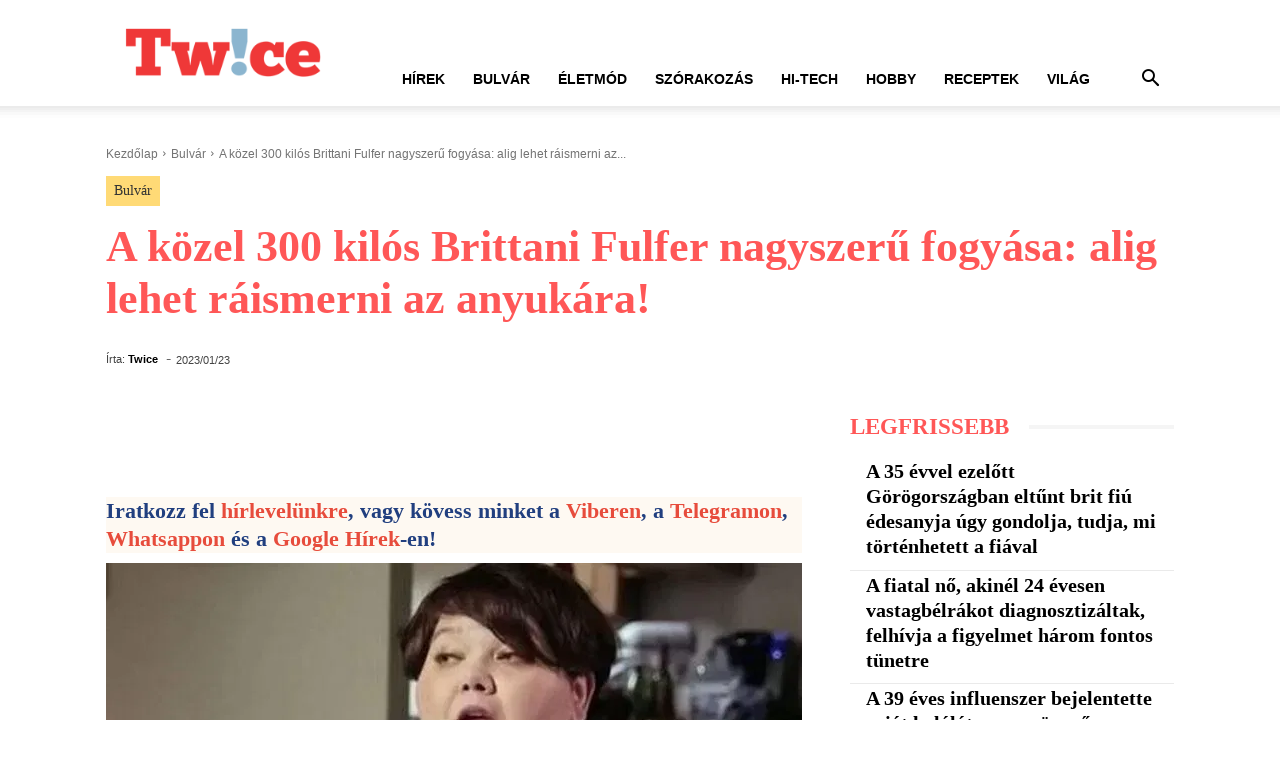

--- FILE ---
content_type: text/html; charset=UTF-8
request_url: https://twice.hu/bulvar/a-kozel-300-kilos-brittani-fulfer-nagyszeru-fogyasa-alig-lehet-raismerni-az-anyukara
body_size: 44554
content:
<!doctype html >
<!--[if IE 8]><html class="ie8" lang="en"> <![endif]-->
<!--[if IE 9]><html class="ie9" lang="en"> <![endif]-->
<!--[if gt IE 8]><!--><html lang="hu" prefix="og: http://ogp.me/ns# fb: http://ogp.me/ns/fb#"> <!--<![endif]--><head><script data-no-optimize="1">var litespeed_docref=sessionStorage.getItem("litespeed_docref");litespeed_docref&&(Object.defineProperty(document,"referrer",{get:function(){return litespeed_docref}}),sessionStorage.removeItem("litespeed_docref"));</script> <title>A közel 300 kilós Brittani Fulfer nagyszerű fogyása: alig lehet ráismerni az anyukára!</title><meta charset="UTF-8" /><meta name="viewport" content="width=device-width, initial-scale=1.0"><link rel="pingback" href="https://twice.hu/xmlrpc.php" /><meta name='robots' content='index, follow, max-image-preview:large, max-snippet:-1, max-video-preview:-1' /><link rel="canonical" href="https://twice.hu/bulvar/a-kozel-300-kilos-brittani-fulfer-nagyszeru-fogyasa-alig-lehet-raismerni-az-anyukara" /><meta name="twitter:label1" content="Szerző:" /><meta name="twitter:data1" content="Twice" /><meta name="twitter:label2" content="Becsült olvasási idő" /><meta name="twitter:data2" content="3 perc" /> <script type="application/ld+json" class="yoast-schema-graph">{"@context":"https://schema.org","@graph":[{"@type":"NewsArticle","@id":"https://twice.hu/bulvar/a-kozel-300-kilos-brittani-fulfer-nagyszeru-fogyasa-alig-lehet-raismerni-az-anyukara#article","isPartOf":{"@id":"https://twice.hu/bulvar/a-kozel-300-kilos-brittani-fulfer-nagyszeru-fogyasa-alig-lehet-raismerni-az-anyukara"},"author":{"name":"Twice","@id":"https://twice.hu/#/schema/person/74a45eeb5baaca27efb453cf4175859b"},"headline":"A közel 300 kilós Brittani Fulfer nagyszerű fogyása: alig lehet ráismerni az anyukára!","datePublished":"2023-01-23T17:56:33+00:00","dateModified":"2023-01-23T17:58:16+00:00","mainEntityOfPage":{"@id":"https://twice.hu/bulvar/a-kozel-300-kilos-brittani-fulfer-nagyszeru-fogyasa-alig-lehet-raismerni-az-anyukara"},"wordCount":628,"publisher":{"@id":"https://twice.hu/#organization"},"image":{"@id":"https://twice.hu/bulvar/a-kozel-300-kilos-brittani-fulfer-nagyszeru-fogyasa-alig-lehet-raismerni-az-anyukara#primaryimage"},"thumbnailUrl":"https://twice.b-cdn.net/wp-content/uploads/2023/01/Britanni.jpg","articleSection":["Bulvár"],"inLanguage":"hu"},{"@type":"WebPage","@id":"https://twice.hu/bulvar/a-kozel-300-kilos-brittani-fulfer-nagyszeru-fogyasa-alig-lehet-raismerni-az-anyukara","url":"https://twice.hu/bulvar/a-kozel-300-kilos-brittani-fulfer-nagyszeru-fogyasa-alig-lehet-raismerni-az-anyukara","name":"A közel 300 kilós Brittani Fulfer nagyszerű fogyása: alig lehet ráismerni az anyukára!","isPartOf":{"@id":"https://twice.hu/#website"},"primaryImageOfPage":{"@id":"https://twice.hu/bulvar/a-kozel-300-kilos-brittani-fulfer-nagyszeru-fogyasa-alig-lehet-raismerni-az-anyukara#primaryimage"},"image":{"@id":"https://twice.hu/bulvar/a-kozel-300-kilos-brittani-fulfer-nagyszeru-fogyasa-alig-lehet-raismerni-az-anyukara#primaryimage"},"thumbnailUrl":"https://twice.b-cdn.net/wp-content/uploads/2023/01/Britanni.jpg","datePublished":"2023-01-23T17:56:33+00:00","dateModified":"2023-01-23T17:58:16+00:00","breadcrumb":{"@id":"https://twice.hu/bulvar/a-kozel-300-kilos-brittani-fulfer-nagyszeru-fogyasa-alig-lehet-raismerni-az-anyukara#breadcrumb"},"inLanguage":"hu","potentialAction":[{"@type":"ReadAction","target":["https://twice.hu/bulvar/a-kozel-300-kilos-brittani-fulfer-nagyszeru-fogyasa-alig-lehet-raismerni-az-anyukara"]}]},{"@type":"ImageObject","inLanguage":"hu","@id":"https://twice.hu/bulvar/a-kozel-300-kilos-brittani-fulfer-nagyszeru-fogyasa-alig-lehet-raismerni-az-anyukara#primaryimage","url":"https://twice.b-cdn.net/wp-content/uploads/2023/01/Britanni.jpg","contentUrl":"https://twice.b-cdn.net/wp-content/uploads/2023/01/Britanni.jpg","width":800,"height":514,"caption":"A közel 300 kilós Brittani Fulfer nagyszerű fogyása: alig lehet ráismerni az anyukára!"},{"@type":"BreadcrumbList","@id":"https://twice.hu/bulvar/a-kozel-300-kilos-brittani-fulfer-nagyszeru-fogyasa-alig-lehet-raismerni-az-anyukara#breadcrumb","itemListElement":[{"@type":"ListItem","position":1,"name":"Home","item":"https://twice.hu/"},{"@type":"ListItem","position":2,"name":"A közel 300 kilós Brittani Fulfer nagyszerű fogyása: alig lehet ráismerni az anyukára!"}]},{"@type":"WebSite","@id":"https://twice.hu/#website","url":"https://twice.hu/","name":"Twice.hu","description":"","publisher":{"@id":"https://twice.hu/#organization"},"potentialAction":[{"@type":"SearchAction","target":{"@type":"EntryPoint","urlTemplate":"https://twice.hu/?s={search_term_string}"},"query-input":{"@type":"PropertyValueSpecification","valueRequired":true,"valueName":"search_term_string"}}],"inLanguage":"hu"},{"@type":"Organization","@id":"https://twice.hu/#organization","name":"Twice.hu","url":"https://twice.hu/","logo":{"@type":"ImageObject","inLanguage":"hu","@id":"https://twice.hu/#/schema/logo/image/","url":"https://twice.b-cdn.net/wp-content/uploads/2014/05/twice-logo-kulso-kepekre.jpg","contentUrl":"https://twice.b-cdn.net/wp-content/uploads/2014/05/twice-logo-kulso-kepekre.jpg","width":960,"height":306,"caption":"Twice.hu"},"image":{"@id":"https://twice.hu/#/schema/logo/image/"},"sameAs":["https://www.facebook.com/twice.hu/"]},{"@type":"Person","@id":"https://twice.hu/#/schema/person/74a45eeb5baaca27efb453cf4175859b","name":"Twice","image":{"@type":"ImageObject","inLanguage":"hu","@id":"https://twice.hu/#/schema/person/image/","url":"https://twice.b-cdn.net/wp-content/litespeed/avatar/f17566045679119f8977942d9902866f.jpg?ver=1768409418","contentUrl":"https://twice.b-cdn.net/wp-content/litespeed/avatar/f17566045679119f8977942d9902866f.jpg?ver=1768409418","caption":"Twice"},"sameAs":["https://www.facebook.com/twice.hu/"],"url":"https://twice.hu/author/twice"}]}</script> <link rel='dns-prefetch' href='//www.googletagmanager.com' /><link rel='preconnect' href='https://twice.b-cdn.net' /><link rel="alternate" type="application/rss+xml" title="Twice.hu &raquo; hírcsatorna" href="https://twice.hu/feed" /><link rel="alternate" type="application/rss+xml" title="Twice.hu &raquo; hozzászólás hírcsatorna" href="https://twice.hu/comments/feed" /><link rel="alternate" title="oEmbed (JSON)" type="application/json+oembed" href="https://twice.hu/wp-json/oembed/1.0/embed?url=https%3A%2F%2Ftwice.hu%2Fbulvar%2Fa-kozel-300-kilos-brittani-fulfer-nagyszeru-fogyasa-alig-lehet-raismerni-az-anyukara" /><link rel="alternate" title="oEmbed (XML)" type="text/xml+oembed" href="https://twice.hu/wp-json/oembed/1.0/embed?url=https%3A%2F%2Ftwice.hu%2Fbulvar%2Fa-kozel-300-kilos-brittani-fulfer-nagyszeru-fogyasa-alig-lehet-raismerni-az-anyukara&#038;format=xml" /><style id='wp-img-auto-sizes-contain-inline-css' type='text/css'>img:is([sizes=auto i],[sizes^="auto," i]){contain-intrinsic-size:3000px 1500px}
/*# sourceURL=wp-img-auto-sizes-contain-inline-css */</style><link rel='stylesheet' id='wp-block-library-css' href='https://twice.b-cdn.net/wp-includes/css/dist/block-library/style.min.css' type='text/css' media='all' /><style id='global-styles-inline-css' type='text/css'>:root{--wp--preset--aspect-ratio--square: 1;--wp--preset--aspect-ratio--4-3: 4/3;--wp--preset--aspect-ratio--3-4: 3/4;--wp--preset--aspect-ratio--3-2: 3/2;--wp--preset--aspect-ratio--2-3: 2/3;--wp--preset--aspect-ratio--16-9: 16/9;--wp--preset--aspect-ratio--9-16: 9/16;--wp--preset--color--black: #000000;--wp--preset--color--cyan-bluish-gray: #abb8c3;--wp--preset--color--white: #ffffff;--wp--preset--color--pale-pink: #f78da7;--wp--preset--color--vivid-red: #cf2e2e;--wp--preset--color--luminous-vivid-orange: #ff6900;--wp--preset--color--luminous-vivid-amber: #fcb900;--wp--preset--color--light-green-cyan: #7bdcb5;--wp--preset--color--vivid-green-cyan: #00d084;--wp--preset--color--pale-cyan-blue: #8ed1fc;--wp--preset--color--vivid-cyan-blue: #0693e3;--wp--preset--color--vivid-purple: #9b51e0;--wp--preset--gradient--vivid-cyan-blue-to-vivid-purple: linear-gradient(135deg,rgb(6,147,227) 0%,rgb(155,81,224) 100%);--wp--preset--gradient--light-green-cyan-to-vivid-green-cyan: linear-gradient(135deg,rgb(122,220,180) 0%,rgb(0,208,130) 100%);--wp--preset--gradient--luminous-vivid-amber-to-luminous-vivid-orange: linear-gradient(135deg,rgb(252,185,0) 0%,rgb(255,105,0) 100%);--wp--preset--gradient--luminous-vivid-orange-to-vivid-red: linear-gradient(135deg,rgb(255,105,0) 0%,rgb(207,46,46) 100%);--wp--preset--gradient--very-light-gray-to-cyan-bluish-gray: linear-gradient(135deg,rgb(238,238,238) 0%,rgb(169,184,195) 100%);--wp--preset--gradient--cool-to-warm-spectrum: linear-gradient(135deg,rgb(74,234,220) 0%,rgb(151,120,209) 20%,rgb(207,42,186) 40%,rgb(238,44,130) 60%,rgb(251,105,98) 80%,rgb(254,248,76) 100%);--wp--preset--gradient--blush-light-purple: linear-gradient(135deg,rgb(255,206,236) 0%,rgb(152,150,240) 100%);--wp--preset--gradient--blush-bordeaux: linear-gradient(135deg,rgb(254,205,165) 0%,rgb(254,45,45) 50%,rgb(107,0,62) 100%);--wp--preset--gradient--luminous-dusk: linear-gradient(135deg,rgb(255,203,112) 0%,rgb(199,81,192) 50%,rgb(65,88,208) 100%);--wp--preset--gradient--pale-ocean: linear-gradient(135deg,rgb(255,245,203) 0%,rgb(182,227,212) 50%,rgb(51,167,181) 100%);--wp--preset--gradient--electric-grass: linear-gradient(135deg,rgb(202,248,128) 0%,rgb(113,206,126) 100%);--wp--preset--gradient--midnight: linear-gradient(135deg,rgb(2,3,129) 0%,rgb(40,116,252) 100%);--wp--preset--font-size--small: 11px;--wp--preset--font-size--medium: 20px;--wp--preset--font-size--large: 32px;--wp--preset--font-size--x-large: 42px;--wp--preset--font-size--regular: 15px;--wp--preset--font-size--larger: 50px;--wp--preset--spacing--20: 0.44rem;--wp--preset--spacing--30: 0.67rem;--wp--preset--spacing--40: 1rem;--wp--preset--spacing--50: 1.5rem;--wp--preset--spacing--60: 2.25rem;--wp--preset--spacing--70: 3.38rem;--wp--preset--spacing--80: 5.06rem;--wp--preset--shadow--natural: 6px 6px 9px rgba(0, 0, 0, 0.2);--wp--preset--shadow--deep: 12px 12px 50px rgba(0, 0, 0, 0.4);--wp--preset--shadow--sharp: 6px 6px 0px rgba(0, 0, 0, 0.2);--wp--preset--shadow--outlined: 6px 6px 0px -3px rgb(255, 255, 255), 6px 6px rgb(0, 0, 0);--wp--preset--shadow--crisp: 6px 6px 0px rgb(0, 0, 0);}:where(.is-layout-flex){gap: 0.5em;}:where(.is-layout-grid){gap: 0.5em;}body .is-layout-flex{display: flex;}.is-layout-flex{flex-wrap: wrap;align-items: center;}.is-layout-flex > :is(*, div){margin: 0;}body .is-layout-grid{display: grid;}.is-layout-grid > :is(*, div){margin: 0;}:where(.wp-block-columns.is-layout-flex){gap: 2em;}:where(.wp-block-columns.is-layout-grid){gap: 2em;}:where(.wp-block-post-template.is-layout-flex){gap: 1.25em;}:where(.wp-block-post-template.is-layout-grid){gap: 1.25em;}.has-black-color{color: var(--wp--preset--color--black) !important;}.has-cyan-bluish-gray-color{color: var(--wp--preset--color--cyan-bluish-gray) !important;}.has-white-color{color: var(--wp--preset--color--white) !important;}.has-pale-pink-color{color: var(--wp--preset--color--pale-pink) !important;}.has-vivid-red-color{color: var(--wp--preset--color--vivid-red) !important;}.has-luminous-vivid-orange-color{color: var(--wp--preset--color--luminous-vivid-orange) !important;}.has-luminous-vivid-amber-color{color: var(--wp--preset--color--luminous-vivid-amber) !important;}.has-light-green-cyan-color{color: var(--wp--preset--color--light-green-cyan) !important;}.has-vivid-green-cyan-color{color: var(--wp--preset--color--vivid-green-cyan) !important;}.has-pale-cyan-blue-color{color: var(--wp--preset--color--pale-cyan-blue) !important;}.has-vivid-cyan-blue-color{color: var(--wp--preset--color--vivid-cyan-blue) !important;}.has-vivid-purple-color{color: var(--wp--preset--color--vivid-purple) !important;}.has-black-background-color{background-color: var(--wp--preset--color--black) !important;}.has-cyan-bluish-gray-background-color{background-color: var(--wp--preset--color--cyan-bluish-gray) !important;}.has-white-background-color{background-color: var(--wp--preset--color--white) !important;}.has-pale-pink-background-color{background-color: var(--wp--preset--color--pale-pink) !important;}.has-vivid-red-background-color{background-color: var(--wp--preset--color--vivid-red) !important;}.has-luminous-vivid-orange-background-color{background-color: var(--wp--preset--color--luminous-vivid-orange) !important;}.has-luminous-vivid-amber-background-color{background-color: var(--wp--preset--color--luminous-vivid-amber) !important;}.has-light-green-cyan-background-color{background-color: var(--wp--preset--color--light-green-cyan) !important;}.has-vivid-green-cyan-background-color{background-color: var(--wp--preset--color--vivid-green-cyan) !important;}.has-pale-cyan-blue-background-color{background-color: var(--wp--preset--color--pale-cyan-blue) !important;}.has-vivid-cyan-blue-background-color{background-color: var(--wp--preset--color--vivid-cyan-blue) !important;}.has-vivid-purple-background-color{background-color: var(--wp--preset--color--vivid-purple) !important;}.has-black-border-color{border-color: var(--wp--preset--color--black) !important;}.has-cyan-bluish-gray-border-color{border-color: var(--wp--preset--color--cyan-bluish-gray) !important;}.has-white-border-color{border-color: var(--wp--preset--color--white) !important;}.has-pale-pink-border-color{border-color: var(--wp--preset--color--pale-pink) !important;}.has-vivid-red-border-color{border-color: var(--wp--preset--color--vivid-red) !important;}.has-luminous-vivid-orange-border-color{border-color: var(--wp--preset--color--luminous-vivid-orange) !important;}.has-luminous-vivid-amber-border-color{border-color: var(--wp--preset--color--luminous-vivid-amber) !important;}.has-light-green-cyan-border-color{border-color: var(--wp--preset--color--light-green-cyan) !important;}.has-vivid-green-cyan-border-color{border-color: var(--wp--preset--color--vivid-green-cyan) !important;}.has-pale-cyan-blue-border-color{border-color: var(--wp--preset--color--pale-cyan-blue) !important;}.has-vivid-cyan-blue-border-color{border-color: var(--wp--preset--color--vivid-cyan-blue) !important;}.has-vivid-purple-border-color{border-color: var(--wp--preset--color--vivid-purple) !important;}.has-vivid-cyan-blue-to-vivid-purple-gradient-background{background: var(--wp--preset--gradient--vivid-cyan-blue-to-vivid-purple) !important;}.has-light-green-cyan-to-vivid-green-cyan-gradient-background{background: var(--wp--preset--gradient--light-green-cyan-to-vivid-green-cyan) !important;}.has-luminous-vivid-amber-to-luminous-vivid-orange-gradient-background{background: var(--wp--preset--gradient--luminous-vivid-amber-to-luminous-vivid-orange) !important;}.has-luminous-vivid-orange-to-vivid-red-gradient-background{background: var(--wp--preset--gradient--luminous-vivid-orange-to-vivid-red) !important;}.has-very-light-gray-to-cyan-bluish-gray-gradient-background{background: var(--wp--preset--gradient--very-light-gray-to-cyan-bluish-gray) !important;}.has-cool-to-warm-spectrum-gradient-background{background: var(--wp--preset--gradient--cool-to-warm-spectrum) !important;}.has-blush-light-purple-gradient-background{background: var(--wp--preset--gradient--blush-light-purple) !important;}.has-blush-bordeaux-gradient-background{background: var(--wp--preset--gradient--blush-bordeaux) !important;}.has-luminous-dusk-gradient-background{background: var(--wp--preset--gradient--luminous-dusk) !important;}.has-pale-ocean-gradient-background{background: var(--wp--preset--gradient--pale-ocean) !important;}.has-electric-grass-gradient-background{background: var(--wp--preset--gradient--electric-grass) !important;}.has-midnight-gradient-background{background: var(--wp--preset--gradient--midnight) !important;}.has-small-font-size{font-size: var(--wp--preset--font-size--small) !important;}.has-medium-font-size{font-size: var(--wp--preset--font-size--medium) !important;}.has-large-font-size{font-size: var(--wp--preset--font-size--large) !important;}.has-x-large-font-size{font-size: var(--wp--preset--font-size--x-large) !important;}
/*# sourceURL=global-styles-inline-css */</style><style id='classic-theme-styles-inline-css' type='text/css'>/*! This file is auto-generated */
.wp-block-button__link{color:#fff;background-color:#32373c;border-radius:9999px;box-shadow:none;text-decoration:none;padding:calc(.667em + 2px) calc(1.333em + 2px);font-size:1.125em}.wp-block-file__button{background:#32373c;color:#fff;text-decoration:none}
/*# sourceURL=/wp-includes/css/classic-themes.min.css */</style><link rel='stylesheet' id='td-plugin-multi-purpose-css' href='https://twice.b-cdn.net/wp-content/plugins/td-composer/td-multi-purpose/style.css' type='text/css' media='all' /><link rel='stylesheet' id='td-theme-css' href='https://twice.b-cdn.net/wp-content/themes/Newspaper/style.css' type='text/css' media='all' /><style id='td-theme-inline-css' type='text/css'>@media (max-width:767px){.td-header-desktop-wrap{display:none}}@media (min-width:767px){.td-header-mobile-wrap{display:none}}</style><link rel='stylesheet' id='td-legacy-framework-front-style-css' href='https://twice.b-cdn.net/wp-content/plugins/td-composer/legacy/Newspaper/assets/css/td_legacy_main.css' type='text/css' media='all' /><link rel='stylesheet' id='td-standard-pack-framework-front-style-css' href='https://twice.b-cdn.net/wp-content/plugins/td-standard-pack/Newspaper/assets/css/td_standard_pack_main.css' type='text/css' media='all' /><link rel='stylesheet' id='tdb_style_cloud_templates_front-css' href='https://twice.b-cdn.net/wp-content/plugins/td-cloud-library/assets/css/tdb_main.css' type='text/css' media='all' /> <script type="litespeed/javascript" data-src="https://twice.b-cdn.net/wp-includes/js/jquery/jquery.min.js" id="jquery-core-js"></script> <script type="litespeed/javascript" data-src="https://twice.b-cdn.net/wp-includes/js/jquery/jquery-migrate.min.js" id="jquery-migrate-js"></script> 
 <script type="litespeed/javascript" data-src="https://www.googletagmanager.com/gtag/js?id=G-9KZQV49EVX" id="google_gtagjs-js"></script> <script id="google_gtagjs-js-after" type="litespeed/javascript">window.dataLayer=window.dataLayer||[];function gtag(){dataLayer.push(arguments)}
gtag("set","linker",{"domains":["twice.hu"]});gtag("js",new Date());gtag("set","developer_id.dZTNiMT",!0);gtag("config","G-9KZQV49EVX")</script> <link rel="https://api.w.org/" href="https://twice.hu/wp-json/" /><link rel="alternate" title="JSON" type="application/json" href="https://twice.hu/wp-json/wp/v2/posts/80576" /><link rel="EditURI" type="application/rsd+xml" title="RSD" href="https://twice.hu/xmlrpc.php?rsd" /><meta name="generator" content="Site Kit by Google 1.170.0" /> <script type="litespeed/javascript">window.tdb_global_vars={"wpRestUrl":"https:\/\/twice.hu\/wp-json\/","permalinkStructure":"\/%category%\/%postname%"};window.tdb_p_autoload_vars={"isAjax":!1,"isAdminBarShowing":!1,"autoloadStatus":"off","origPostEditUrl":null}</script> <style id="tdb-global-colors">:root{--accent-color-1:#e52e2e;--accent-color-2:#FF4A4A;--base-color-1:#131F49;--light-color-1:#EDEDED;--light-border:#EDEDED;--base-gray:#717176;--light-gray:#F1F4F7;--light-red:#FCF7F5;--dark-border:#b1b4bc;--ev-black:#0c1b1a;--ev-white:#FFFFFF;--ev-primary:#38EBE7;--ev-accent:#47cac5;--ev-primary-light:#B0F7F3;--ev-alternate:#8fdbd9;--ev-bg-grey:#f3f4f6;--ev-bg-grey-alt:#eaecee;--ev-bg-grey-neutral:#dbdcdf;--ev-blue-1:#7AB3ED;--ev-blue-2:#b5d6f7;--ev-rose-1:#f7c4c1;--ev-rose-2:#e5847f;--ev-dark-1:#3B6F6C;--ev-dark-2:#183533;--tt-accent-color:#E4A41E;--tt-hover:#504BDC;--tt-gray-dark:#777777;--tt-extra-color:#f4f4f4;--tt-primary-color:#000000;--nft-custom-color-1:#333333;--nft-custom-color-2:#aaaaaa}</style><style id="tdb-global-fonts">:root{--global-font-1:Georgia, Times, "Times New Roman", serif;--global-font-2:Roboto Condensed;--global-font-3:PT Serif;--ev-accent-font:Fahkwang;--ev-primary-font:Plus Jakarta Sans;--tt-secondary:Merriweather;--tt-extra:Red Hat Display;--tt-primary-font:Epilogue;}</style><meta name="google-adsense-platform-account" content="ca-host-pub-2644536267352236"><meta name="google-adsense-platform-domain" content="sitekit.withgoogle.com"> <script id="td-generated-header-js" type="litespeed/javascript">var tdBlocksArray=[];function tdBlock(){this.id='';this.block_type=1;this.atts='';this.td_column_number='';this.td_current_page=1;this.post_count=0;this.found_posts=0;this.max_num_pages=0;this.td_filter_value='';this.is_ajax_running=!1;this.td_user_action='';this.header_color='';this.ajax_pagination_infinite_stop=''}(function(){var htmlTag=document.getElementsByTagName("html")[0];if(navigator.userAgent.indexOf("MSIE 10.0")>-1){htmlTag.className+=' ie10'}
if(!!navigator.userAgent.match(/Trident.*rv\:11\./)){htmlTag.className+=' ie11'}
if(navigator.userAgent.indexOf("Edge")>-1){htmlTag.className+=' ieEdge'}
if(/(iPad|iPhone|iPod)/g.test(navigator.userAgent)){htmlTag.className+=' td-md-is-ios'}
var user_agent=navigator.userAgent.toLowerCase();if(user_agent.indexOf("android")>-1){htmlTag.className+=' td-md-is-android'}
if(-1!==navigator.userAgent.indexOf('Mac OS X')){htmlTag.className+=' td-md-is-os-x'}
if(/chrom(e|ium)/.test(navigator.userAgent.toLowerCase())){htmlTag.className+=' td-md-is-chrome'}
if(-1!==navigator.userAgent.indexOf('Firefox')){htmlTag.className+=' td-md-is-firefox'}
if(-1!==navigator.userAgent.indexOf('Safari')&&-1===navigator.userAgent.indexOf('Chrome')){htmlTag.className+=' td-md-is-safari'}
if(-1!==navigator.userAgent.indexOf('IEMobile')){htmlTag.className+=' td-md-is-iemobile'}})();var tdLocalCache={};(function(){"use strict";tdLocalCache={data:{},remove:function(resource_id){delete tdLocalCache.data[resource_id]},exist:function(resource_id){return tdLocalCache.data.hasOwnProperty(resource_id)&&tdLocalCache.data[resource_id]!==null},get:function(resource_id){return tdLocalCache.data[resource_id]},set:function(resource_id,cachedData){tdLocalCache.remove(resource_id);tdLocalCache.data[resource_id]=cachedData}}})();var td_viewport_interval_list=[{"limitBottom":767,"sidebarWidth":228},{"limitBottom":1018,"sidebarWidth":300},{"limitBottom":1140,"sidebarWidth":324}];var td_animation_stack_effect="type0";var tds_animation_stack=!0;var td_animation_stack_specific_selectors=".entry-thumb, img, .td-lazy-img";var td_animation_stack_general_selectors=".td-animation-stack img, .td-animation-stack .entry-thumb, .post img, .td-animation-stack .td-lazy-img";var tdc_is_installed="yes";var tdc_domain_active=!1;var td_ajax_url="https:\/\/twice.hu\/wp-admin\/admin-ajax.php?td_theme_name=Newspaper&v=12.7.4";var td_get_template_directory_uri="https:\/\/twice.b-cdn.net\/wp-content\/plugins\/td-composer\/legacy\/common";var tds_snap_menu="";var tds_logo_on_sticky="";var tds_header_style="8";var td_please_wait="K\u00e9rj\u00fck, v\u00e1rjon ...";var td_email_user_pass_incorrect="T\u00e9ves felhaszn\u00e1l\u00f3n\u00e9v vagy jelsz\u00f3!";var td_email_user_incorrect="E-mail vagy felhaszn\u00e1l\u00f3n\u00e9v t\u00e9ves!";var td_email_incorrect="T\u00e9ves E-mail!";var td_user_incorrect="Username incorrect!";var td_email_user_empty="Email or username empty!";var td_pass_empty="Pass empty!";var td_pass_pattern_incorrect="Invalid Pass Pattern!";var td_retype_pass_incorrect="Retyped Pass incorrect!";var tds_more_articles_on_post_enable="";var tds_more_articles_on_post_time_to_wait="";var tds_more_articles_on_post_pages_distance_from_top=0;var tds_captcha="";var tds_theme_color_site_wide="#000000";var tds_smart_sidebar="";var tdThemeName="Newspaper";var tdThemeNameWl="Newspaper";var td_magnific_popup_translation_tPrev="El\u0151z\u0151 (balra ny\u00edl)";var td_magnific_popup_translation_tNext="K\u00f6vetkez\u0151 (jobb ny\u00edl gomb)";var td_magnific_popup_translation_tCounter="%curr% a %total%-b\u00f3l";var td_magnific_popup_translation_ajax_tError="A  %url%-t nem siker\u00fclt bet\u00f6lteni.";var td_magnific_popup_translation_image_tError="A #%curr% k\u00e9pet nem siker\u00fclt bet\u00f6lteni.";var tdBlockNonce="232766e2d7";var tdMobileMenu="enabled";var tdMobileSearch="enabled";var tdDateNamesI18n={"month_names":["janu\u00e1r","febru\u00e1r","m\u00e1rcius","\u00e1prilis","m\u00e1jus","j\u00fanius","j\u00falius","augusztus","szeptember","okt\u00f3ber","november","december"],"month_names_short":["jan","febr","m\u00e1rc","\u00e1pr","m\u00e1j","j\u00fan","j\u00fal","aug","szept","okt","nov","dec"],"day_names":["vas\u00e1rnap","h\u00e9tf\u0151","kedd","szerda","cs\u00fct\u00f6rt\u00f6k","p\u00e9ntek","szombat"],"day_names_short":["vas","h\u00e9t","ked","sze","cs\u00fc","p\u00e9n","szo"]};var tdb_modal_confirm="Save";var tdb_modal_cancel="Cancel";var tdb_modal_confirm_alt="Yes";var tdb_modal_cancel_alt="No";var td_deploy_mode="deploy";var td_ad_background_click_link="";var td_ad_background_click_target=""</script> <style>ul.sf-menu>.menu-item>a{font-weight:bold}.td-page-title,.td-category-title-holder .td-page-title{font-size:44px;line-height:40px;font-weight:bold}:root{--td_theme_color:#000000;--td_slider_text:rgba(0,0,0,0.7);--td_mobile_menu_color:#ffffff;--td_mobile_icons_color:#ff0a0a;--td_mobile_text_color:#ff1616;--td_page_title_color:#ff5757}.td-header-style-12 .td-header-menu-wrap-full,.td-header-style-12 .td-affix,.td-grid-style-1.td-hover-1 .td-big-grid-post:hover .td-post-category,.td-grid-style-5.td-hover-1 .td-big-grid-post:hover .td-post-category,.td_category_template_3 .td-current-sub-category,.td_category_template_8 .td-category-header .td-category a.td-current-sub-category,.td_category_template_4 .td-category-siblings .td-category a:hover,.td_block_big_grid_9.td-grid-style-1 .td-post-category,.td_block_big_grid_9.td-grid-style-5 .td-post-category,.td-grid-style-6.td-hover-1 .td-module-thumb:after,.tdm-menu-active-style5 .td-header-menu-wrap .sf-menu>.current-menu-item>a,.tdm-menu-active-style5 .td-header-menu-wrap .sf-menu>.current-menu-ancestor>a,.tdm-menu-active-style5 .td-header-menu-wrap .sf-menu>.current-category-ancestor>a,.tdm-menu-active-style5 .td-header-menu-wrap .sf-menu>li>a:hover,.tdm-menu-active-style5 .td-header-menu-wrap .sf-menu>.sfHover>a{background-color:#000000}.td_mega_menu_sub_cats .cur-sub-cat,.td-mega-span h3 a:hover,.td_mod_mega_menu:hover .entry-title a,.header-search-wrap .result-msg a:hover,.td-header-top-menu .td-drop-down-search .td_module_wrap:hover .entry-title a,.td-header-top-menu .td-icon-search:hover,.td-header-wrap .result-msg a:hover,.top-header-menu li a:hover,.top-header-menu .current-menu-item>a,.top-header-menu .current-menu-ancestor>a,.top-header-menu .current-category-ancestor>a,.td-social-icon-wrap>a:hover,.td-header-sp-top-widget .td-social-icon-wrap a:hover,.td_mod_related_posts:hover h3>a,.td-post-template-11 .td-related-title .td-related-left:hover,.td-post-template-11 .td-related-title .td-related-right:hover,.td-post-template-11 .td-related-title .td-cur-simple-item,.td-post-template-11 .td_block_related_posts .td-next-prev-wrap a:hover,.td-category-header .td-pulldown-category-filter-link:hover,.td-category-siblings .td-subcat-dropdown a:hover,.td-category-siblings .td-subcat-dropdown a.td-current-sub-category,.footer-text-wrap .footer-email-wrap a,.footer-social-wrap a:hover,.td_module_17 .td-read-more a:hover,.td_module_18 .td-read-more a:hover,.td_module_19 .td-post-author-name a:hover,.td-pulldown-syle-2 .td-subcat-dropdown:hover .td-subcat-more span,.td-pulldown-syle-2 .td-subcat-dropdown:hover .td-subcat-more i,.td-pulldown-syle-3 .td-subcat-dropdown:hover .td-subcat-more span,.td-pulldown-syle-3 .td-subcat-dropdown:hover .td-subcat-more i,.tdm-menu-active-style3 .tdm-header.td-header-wrap .sf-menu>.current-category-ancestor>a,.tdm-menu-active-style3 .tdm-header.td-header-wrap .sf-menu>.current-menu-ancestor>a,.tdm-menu-active-style3 .tdm-header.td-header-wrap .sf-menu>.current-menu-item>a,.tdm-menu-active-style3 .tdm-header.td-header-wrap .sf-menu>.sfHover>a,.tdm-menu-active-style3 .tdm-header.td-header-wrap .sf-menu>li>a:hover{color:#000000}.td-mega-menu-page .wpb_content_element ul li a:hover,.td-theme-wrap .td-aj-search-results .td_module_wrap:hover .entry-title a,.td-theme-wrap .header-search-wrap .result-msg a:hover{color:#000000!important}.td_category_template_8 .td-category-header .td-category a.td-current-sub-category,.td_category_template_4 .td-category-siblings .td-category a:hover,.tdm-menu-active-style4 .tdm-header .sf-menu>.current-menu-item>a,.tdm-menu-active-style4 .tdm-header .sf-menu>.current-menu-ancestor>a,.tdm-menu-active-style4 .tdm-header .sf-menu>.current-category-ancestor>a,.tdm-menu-active-style4 .tdm-header .sf-menu>li>a:hover,.tdm-menu-active-style4 .tdm-header .sf-menu>.sfHover>a{border-color:#000000}.td-header-wrap .td-header-top-menu-full,.td-header-wrap .top-header-menu .sub-menu,.tdm-header-style-1.td-header-wrap .td-header-top-menu-full,.tdm-header-style-1.td-header-wrap .top-header-menu .sub-menu,.tdm-header-style-2.td-header-wrap .td-header-top-menu-full,.tdm-header-style-2.td-header-wrap .top-header-menu .sub-menu,.tdm-header-style-3.td-header-wrap .td-header-top-menu-full,.tdm-header-style-3.td-header-wrap .top-header-menu .sub-menu{background-color:#ffffff}.td-header-style-8 .td-header-top-menu-full{background-color:transparent}.td-header-style-8 .td-header-top-menu-full .td-header-top-menu{background-color:#ffffff;padding-left:15px;padding-right:15px}.td-header-wrap .td-header-top-menu-full .td-header-top-menu,.td-header-wrap .td-header-top-menu-full{border-bottom:none}.td-header-wrap .td-header-menu-wrap-full,.td-header-menu-wrap.td-affix,.td-header-style-3 .td-header-main-menu,.td-header-style-3 .td-affix .td-header-main-menu,.td-header-style-4 .td-header-main-menu,.td-header-style-4 .td-affix .td-header-main-menu,.td-header-style-8 .td-header-menu-wrap.td-affix,.td-header-style-8 .td-header-top-menu-full{background-color:#ffffff}.td-boxed-layout .td-header-style-3 .td-header-menu-wrap,.td-boxed-layout .td-header-style-4 .td-header-menu-wrap,.td-header-style-3 .td_stretch_content .td-header-menu-wrap,.td-header-style-4 .td_stretch_content .td-header-menu-wrap{background-color:#ffffff!important}@media (min-width:1019px){.td-header-style-1 .td-header-sp-recs,.td-header-style-1 .td-header-sp-logo{margin-bottom:28px}}@media (min-width:768px) and (max-width:1018px){.td-header-style-1 .td-header-sp-recs,.td-header-style-1 .td-header-sp-logo{margin-bottom:14px}}.td-header-style-7 .td-header-top-menu{border-bottom:none}.td-header-wrap .td-header-menu-wrap .sf-menu>li>a,.td-header-wrap .td-header-menu-social .td-social-icon-wrap a,.td-header-style-4 .td-header-menu-social .td-social-icon-wrap i,.td-header-style-5 .td-header-menu-social .td-social-icon-wrap i,.td-header-style-6 .td-header-menu-social .td-social-icon-wrap i,.td-header-style-12 .td-header-menu-social .td-social-icon-wrap i,.td-header-wrap .header-search-wrap #td-header-search-button .td-icon-search{color:#000000}.td-header-wrap .td-header-menu-social+.td-search-wrapper #td-header-search-button:before{background-color:#000000}ul.sf-menu>.td-menu-item>a,.td-theme-wrap .td-header-menu-social{font-weight:bold}.td-theme-wrap .td-mega-menu .td-next-prev-wrap a{color:#ffffff}.td-theme-wrap .td-mega-menu .td-next-prev-wrap a{border-color:#ffffff}.td-theme-wrap .td_mega_menu_sub_cats{background-color:#ffffff}@media (min-width:1141px){.td_stretch_content .td_block_mega_menu:before{background-color:#ffffff}}.td-theme-wrap .sf-menu .td_mega_menu_sub_cats .cur-sub-cat,.td-theme-wrap .td-mega-menu ul{border-color:#ffffff}.td-theme-wrap .td_mega_menu_sub_cats:after{background-color:#ffffff}.td-theme-wrap .header-search-wrap .td-drop-down-search .btn{color:#ff0f0f}.td-theme-wrap .sf-menu .td-normal-menu .sub-menu .td-menu-item>a{color:#ffffff}.post .td-post-header .entry-title{color:#ef3838}.td_module_15 .entry-title a{color:#ef3838}.td-post-content h1,.td-post-content h2,.td-post-content h3,.td-post-content h4,.td-post-content h5,.td-post-content h6{color:#ed3838}.top-header-menu>li>a,.td-weather-top-widget .td-weather-now .td-big-degrees,.td-weather-top-widget .td-weather-header .td-weather-city,.td-header-sp-top-menu .td_data_time{font-family:Merriweather;font-size:20px;font-weight:600}.td_module_1 .td-module-title{font-family:GillSans,Calibri,Trebuchet,sans-serif;font-size:20px;font-weight:bold}.td_module_2 .td-module-title{font-family:GillSans,Calibri,Trebuchet,sans-serif;font-size:20px;font-weight:bold}.td_module_3 .td-module-title{font-family:GillSans,Calibri,Trebuchet,sans-serif;font-size:20px;font-weight:bold}.td_module_4 .td-module-title{font-family:GillSans,Calibri,Trebuchet,sans-serif;font-size:20px;font-weight:bold}.td_module_5 .td-module-title{font-family:GillSans,Calibri,Trebuchet,sans-serif;font-size:20px;font-weight:bold}.td_module_6 .td-module-title{font-family:GillSans,Calibri,Trebuchet,sans-serif;font-size:20px;font-weight:bold}.td_module_7 .td-module-title{font-family:GillSans,Calibri,Trebuchet,sans-serif;font-size:20px;font-weight:bold}.td_module_8 .td-module-title{font-family:GillSans,Calibri,Trebuchet,sans-serif;font-size:20px;font-weight:bold}.td_module_9 .td-module-title{font-family:GillSans,Calibri,Trebuchet,sans-serif;font-size:20px;font-weight:bold}.td_module_10 .td-module-title{font-family:GillSans,Calibri,Trebuchet,sans-serif;font-size:20px;font-weight:bold}.td_module_11 .td-module-title{font-family:GillSans,Calibri,Trebuchet,sans-serif;font-size:20px;font-weight:bold}.td_module_12 .td-module-title{font-family:GillSans,Calibri,Trebuchet,sans-serif;font-size:20px;font-weight:bold}.td_module_13 .td-module-title{font-family:GillSans,Calibri,Trebuchet,sans-serif;font-size:20px;font-weight:bold}.td_module_14 .td-module-title{font-family:GillSans,Calibri,Trebuchet,sans-serif;font-size:20px;font-weight:bold}.td_module_15 .entry-title{font-family:GillSans,Calibri,Trebuchet,sans-serif;font-size:20px;font-weight:bold}.td_module_16 .td-module-title{font-family:GillSans,Calibri,Trebuchet,sans-serif;font-size:20px;font-weight:bold}.td_module_17 .td-module-title{font-family:GillSans,Calibri,Trebuchet,sans-serif;font-size:20px;font-weight:bold}.td_module_18 .td-module-title{font-family:GillSans,Calibri,Trebuchet,sans-serif;font-size:20px;font-weight:bold}.td_module_19 .td-module-title{font-family:GillSans,Calibri,Trebuchet,sans-serif;font-size:20px;font-weight:bold}.td_module_mx14 .td-module-title{font-family:GillSans,Calibri,Trebuchet,sans-serif;font-size:20px;font-weight:bold}.post .td-post-header .entry-title{font-family:Gelasio}.td-post-content p,.td-post-content{font-family:Gelasio;font-size:22px;line-height:27px}.td-post-content li{font-family:Gelasio;font-size:22px}.td-post-content h3{font-family:Gelasio;font-size:28px;font-weight:bold}.td_block_related_posts .entry-title a{font-family:Gelasio;font-size:20px;font-weight:bold}.post .td-post-share-title{font-weight:bold}.td-post-template-2 .td-post-sub-title,.td-post-template-3 .td-post-sub-title,.td-post-template-6 .td-post-sub-title,.td-post-template-7 .td-post-sub-title,.td-post-template-8 .td-post-sub-title{font-family:Gelasio;font-weight:bold}ul.sf-menu>.menu-item>a{font-weight:bold}.td-page-title,.td-category-title-holder .td-page-title{font-size:44px;line-height:40px;font-weight:bold}:root{--td_theme_color:#000000;--td_slider_text:rgba(0,0,0,0.7);--td_mobile_menu_color:#ffffff;--td_mobile_icons_color:#ff0a0a;--td_mobile_text_color:#ff1616;--td_page_title_color:#ff5757}.td-header-style-12 .td-header-menu-wrap-full,.td-header-style-12 .td-affix,.td-grid-style-1.td-hover-1 .td-big-grid-post:hover .td-post-category,.td-grid-style-5.td-hover-1 .td-big-grid-post:hover .td-post-category,.td_category_template_3 .td-current-sub-category,.td_category_template_8 .td-category-header .td-category a.td-current-sub-category,.td_category_template_4 .td-category-siblings .td-category a:hover,.td_block_big_grid_9.td-grid-style-1 .td-post-category,.td_block_big_grid_9.td-grid-style-5 .td-post-category,.td-grid-style-6.td-hover-1 .td-module-thumb:after,.tdm-menu-active-style5 .td-header-menu-wrap .sf-menu>.current-menu-item>a,.tdm-menu-active-style5 .td-header-menu-wrap .sf-menu>.current-menu-ancestor>a,.tdm-menu-active-style5 .td-header-menu-wrap .sf-menu>.current-category-ancestor>a,.tdm-menu-active-style5 .td-header-menu-wrap .sf-menu>li>a:hover,.tdm-menu-active-style5 .td-header-menu-wrap .sf-menu>.sfHover>a{background-color:#000000}.td_mega_menu_sub_cats .cur-sub-cat,.td-mega-span h3 a:hover,.td_mod_mega_menu:hover .entry-title a,.header-search-wrap .result-msg a:hover,.td-header-top-menu .td-drop-down-search .td_module_wrap:hover .entry-title a,.td-header-top-menu .td-icon-search:hover,.td-header-wrap .result-msg a:hover,.top-header-menu li a:hover,.top-header-menu .current-menu-item>a,.top-header-menu .current-menu-ancestor>a,.top-header-menu .current-category-ancestor>a,.td-social-icon-wrap>a:hover,.td-header-sp-top-widget .td-social-icon-wrap a:hover,.td_mod_related_posts:hover h3>a,.td-post-template-11 .td-related-title .td-related-left:hover,.td-post-template-11 .td-related-title .td-related-right:hover,.td-post-template-11 .td-related-title .td-cur-simple-item,.td-post-template-11 .td_block_related_posts .td-next-prev-wrap a:hover,.td-category-header .td-pulldown-category-filter-link:hover,.td-category-siblings .td-subcat-dropdown a:hover,.td-category-siblings .td-subcat-dropdown a.td-current-sub-category,.footer-text-wrap .footer-email-wrap a,.footer-social-wrap a:hover,.td_module_17 .td-read-more a:hover,.td_module_18 .td-read-more a:hover,.td_module_19 .td-post-author-name a:hover,.td-pulldown-syle-2 .td-subcat-dropdown:hover .td-subcat-more span,.td-pulldown-syle-2 .td-subcat-dropdown:hover .td-subcat-more i,.td-pulldown-syle-3 .td-subcat-dropdown:hover .td-subcat-more span,.td-pulldown-syle-3 .td-subcat-dropdown:hover .td-subcat-more i,.tdm-menu-active-style3 .tdm-header.td-header-wrap .sf-menu>.current-category-ancestor>a,.tdm-menu-active-style3 .tdm-header.td-header-wrap .sf-menu>.current-menu-ancestor>a,.tdm-menu-active-style3 .tdm-header.td-header-wrap .sf-menu>.current-menu-item>a,.tdm-menu-active-style3 .tdm-header.td-header-wrap .sf-menu>.sfHover>a,.tdm-menu-active-style3 .tdm-header.td-header-wrap .sf-menu>li>a:hover{color:#000000}.td-mega-menu-page .wpb_content_element ul li a:hover,.td-theme-wrap .td-aj-search-results .td_module_wrap:hover .entry-title a,.td-theme-wrap .header-search-wrap .result-msg a:hover{color:#000000!important}.td_category_template_8 .td-category-header .td-category a.td-current-sub-category,.td_category_template_4 .td-category-siblings .td-category a:hover,.tdm-menu-active-style4 .tdm-header .sf-menu>.current-menu-item>a,.tdm-menu-active-style4 .tdm-header .sf-menu>.current-menu-ancestor>a,.tdm-menu-active-style4 .tdm-header .sf-menu>.current-category-ancestor>a,.tdm-menu-active-style4 .tdm-header .sf-menu>li>a:hover,.tdm-menu-active-style4 .tdm-header .sf-menu>.sfHover>a{border-color:#000000}.td-header-wrap .td-header-top-menu-full,.td-header-wrap .top-header-menu .sub-menu,.tdm-header-style-1.td-header-wrap .td-header-top-menu-full,.tdm-header-style-1.td-header-wrap .top-header-menu .sub-menu,.tdm-header-style-2.td-header-wrap .td-header-top-menu-full,.tdm-header-style-2.td-header-wrap .top-header-menu .sub-menu,.tdm-header-style-3.td-header-wrap .td-header-top-menu-full,.tdm-header-style-3.td-header-wrap .top-header-menu .sub-menu{background-color:#ffffff}.td-header-style-8 .td-header-top-menu-full{background-color:transparent}.td-header-style-8 .td-header-top-menu-full .td-header-top-menu{background-color:#ffffff;padding-left:15px;padding-right:15px}.td-header-wrap .td-header-top-menu-full .td-header-top-menu,.td-header-wrap .td-header-top-menu-full{border-bottom:none}.td-header-wrap .td-header-menu-wrap-full,.td-header-menu-wrap.td-affix,.td-header-style-3 .td-header-main-menu,.td-header-style-3 .td-affix .td-header-main-menu,.td-header-style-4 .td-header-main-menu,.td-header-style-4 .td-affix .td-header-main-menu,.td-header-style-8 .td-header-menu-wrap.td-affix,.td-header-style-8 .td-header-top-menu-full{background-color:#ffffff}.td-boxed-layout .td-header-style-3 .td-header-menu-wrap,.td-boxed-layout .td-header-style-4 .td-header-menu-wrap,.td-header-style-3 .td_stretch_content .td-header-menu-wrap,.td-header-style-4 .td_stretch_content .td-header-menu-wrap{background-color:#ffffff!important}@media (min-width:1019px){.td-header-style-1 .td-header-sp-recs,.td-header-style-1 .td-header-sp-logo{margin-bottom:28px}}@media (min-width:768px) and (max-width:1018px){.td-header-style-1 .td-header-sp-recs,.td-header-style-1 .td-header-sp-logo{margin-bottom:14px}}.td-header-style-7 .td-header-top-menu{border-bottom:none}.td-header-wrap .td-header-menu-wrap .sf-menu>li>a,.td-header-wrap .td-header-menu-social .td-social-icon-wrap a,.td-header-style-4 .td-header-menu-social .td-social-icon-wrap i,.td-header-style-5 .td-header-menu-social .td-social-icon-wrap i,.td-header-style-6 .td-header-menu-social .td-social-icon-wrap i,.td-header-style-12 .td-header-menu-social .td-social-icon-wrap i,.td-header-wrap .header-search-wrap #td-header-search-button .td-icon-search{color:#000000}.td-header-wrap .td-header-menu-social+.td-search-wrapper #td-header-search-button:before{background-color:#000000}ul.sf-menu>.td-menu-item>a,.td-theme-wrap .td-header-menu-social{font-weight:bold}.td-theme-wrap .td-mega-menu .td-next-prev-wrap a{color:#ffffff}.td-theme-wrap .td-mega-menu .td-next-prev-wrap a{border-color:#ffffff}.td-theme-wrap .td_mega_menu_sub_cats{background-color:#ffffff}@media (min-width:1141px){.td_stretch_content .td_block_mega_menu:before{background-color:#ffffff}}.td-theme-wrap .sf-menu .td_mega_menu_sub_cats .cur-sub-cat,.td-theme-wrap .td-mega-menu ul{border-color:#ffffff}.td-theme-wrap .td_mega_menu_sub_cats:after{background-color:#ffffff}.td-theme-wrap .header-search-wrap .td-drop-down-search .btn{color:#ff0f0f}.td-theme-wrap .sf-menu .td-normal-menu .sub-menu .td-menu-item>a{color:#ffffff}.post .td-post-header .entry-title{color:#ef3838}.td_module_15 .entry-title a{color:#ef3838}.td-post-content h1,.td-post-content h2,.td-post-content h3,.td-post-content h4,.td-post-content h5,.td-post-content h6{color:#ed3838}.top-header-menu>li>a,.td-weather-top-widget .td-weather-now .td-big-degrees,.td-weather-top-widget .td-weather-header .td-weather-city,.td-header-sp-top-menu .td_data_time{font-family:Merriweather;font-size:20px;font-weight:600}.td_module_1 .td-module-title{font-family:GillSans,Calibri,Trebuchet,sans-serif;font-size:20px;font-weight:bold}.td_module_2 .td-module-title{font-family:GillSans,Calibri,Trebuchet,sans-serif;font-size:20px;font-weight:bold}.td_module_3 .td-module-title{font-family:GillSans,Calibri,Trebuchet,sans-serif;font-size:20px;font-weight:bold}.td_module_4 .td-module-title{font-family:GillSans,Calibri,Trebuchet,sans-serif;font-size:20px;font-weight:bold}.td_module_5 .td-module-title{font-family:GillSans,Calibri,Trebuchet,sans-serif;font-size:20px;font-weight:bold}.td_module_6 .td-module-title{font-family:GillSans,Calibri,Trebuchet,sans-serif;font-size:20px;font-weight:bold}.td_module_7 .td-module-title{font-family:GillSans,Calibri,Trebuchet,sans-serif;font-size:20px;font-weight:bold}.td_module_8 .td-module-title{font-family:GillSans,Calibri,Trebuchet,sans-serif;font-size:20px;font-weight:bold}.td_module_9 .td-module-title{font-family:GillSans,Calibri,Trebuchet,sans-serif;font-size:20px;font-weight:bold}.td_module_10 .td-module-title{font-family:GillSans,Calibri,Trebuchet,sans-serif;font-size:20px;font-weight:bold}.td_module_11 .td-module-title{font-family:GillSans,Calibri,Trebuchet,sans-serif;font-size:20px;font-weight:bold}.td_module_12 .td-module-title{font-family:GillSans,Calibri,Trebuchet,sans-serif;font-size:20px;font-weight:bold}.td_module_13 .td-module-title{font-family:GillSans,Calibri,Trebuchet,sans-serif;font-size:20px;font-weight:bold}.td_module_14 .td-module-title{font-family:GillSans,Calibri,Trebuchet,sans-serif;font-size:20px;font-weight:bold}.td_module_15 .entry-title{font-family:GillSans,Calibri,Trebuchet,sans-serif;font-size:20px;font-weight:bold}.td_module_16 .td-module-title{font-family:GillSans,Calibri,Trebuchet,sans-serif;font-size:20px;font-weight:bold}.td_module_17 .td-module-title{font-family:GillSans,Calibri,Trebuchet,sans-serif;font-size:20px;font-weight:bold}.td_module_18 .td-module-title{font-family:GillSans,Calibri,Trebuchet,sans-serif;font-size:20px;font-weight:bold}.td_module_19 .td-module-title{font-family:GillSans,Calibri,Trebuchet,sans-serif;font-size:20px;font-weight:bold}.td_module_mx14 .td-module-title{font-family:GillSans,Calibri,Trebuchet,sans-serif;font-size:20px;font-weight:bold}.post .td-post-header .entry-title{font-family:Gelasio}.td-post-content p,.td-post-content{font-family:Gelasio;font-size:22px;line-height:27px}.td-post-content li{font-family:Gelasio;font-size:22px}.td-post-content h3{font-family:Gelasio;font-size:28px;font-weight:bold}.td_block_related_posts .entry-title a{font-family:Gelasio;font-size:20px;font-weight:bold}.post .td-post-share-title{font-weight:bold}.td-post-template-2 .td-post-sub-title,.td-post-template-3 .td-post-sub-title,.td-post-template-6 .td-post-sub-title,.td-post-template-7 .td-post-sub-title,.td-post-template-8 .td-post-sub-title{font-family:Gelasio;font-weight:bold}</style> <script type="litespeed/javascript" data-src="https://www.googletagmanager.com/gtag/js?id=UA-1807945-8"></script> <script type="litespeed/javascript">window.dataLayer=window.dataLayer||[];function gtag(){dataLayer.push(arguments)}
gtag('js',new Date());gtag('config','UA-1807945-8',{'anonymize_ip':!0})</script> <meta name="p:domain_verify" content="4628f0131f576589160b86c9d59042ff"/> <script type="litespeed/javascript">var adsQueue=window.adsQueue||[];function noAB(a){window.adsQueue.push(a)}
var activateBanner=window.activateBanner||noAB</script> <script type="litespeed/javascript">var todayDate=new Date().toISOString().slice(0,10).replace(/-/g,'');var script=document.createElement('script');script.src='https://cdn.adsinteractive.com/twice.hu.js?v='+todayDate;script.async=!0;document.head.appendChild(script)</script> <script type="litespeed/javascript" data-src="//netexs.com/netex.js"></script> <meta name="google-site-verification" content="shboI1BAoxDjNbS8rUL8EDcNvV3bJT5JYbUlHTkbKak" /><meta name="facebook-domain-verification" content="8698kw25iakvi1691rs748qdyzwx20" /> <script type="litespeed/javascript">function wait_for_tcloaded(){window.__tcfapi('addEventListener',2,function(tcData,listenerSuccess){if(listenerSuccess){if(tcData.eventStatus==='useractioncomplete'||tcData.eventStatus==='tcloaded'){}}})}
function check_tcfapi_is_ready(){if(typeof __tcfapi!=='undefined'){wait_for_tcloaded()}else{setTimeout(check_tcfapi_is_ready,500)}}
check_tcfapi_is_ready()</script><link rel="icon" href="https://twice.b-cdn.net/wp-content/uploads/2024/08/cropped-twice-logo-32x32.png" sizes="32x32" /><link rel="icon" href="https://twice.b-cdn.net/wp-content/uploads/2024/08/cropped-twice-logo-192x192.png" sizes="192x192" /><link rel="apple-touch-icon" href="https://twice.b-cdn.net/wp-content/uploads/2024/08/cropped-twice-logo-180x180.png" /><meta name="msapplication-TileImage" content="https://twice.b-cdn.net/wp-content/uploads/2024/08/cropped-twice-logo-270x270.png" /><style>.tdm-btn-style1{background-color:#000000}.tdm-btn-style2:before{border-color:#000000}.tdm-btn-style2{color:#000000}.tdm-btn-style3{-webkit-box-shadow:0 2px 16px #000000;-moz-box-shadow:0 2px 16px #000000;box-shadow:0 2px 16px #000000}.tdm-btn-style3:hover{-webkit-box-shadow:0 4px 26px #000000;-moz-box-shadow:0 4px 26px #000000;box-shadow:0 4px 26px #000000}</style><meta property="og:locale" content="hu_HU"/><meta property="og:site_name" content="Twice.hu"/><meta property="og:title" content="A közel 300 kilós Brittani Fulfer nagyszerű fogyása: alig lehet ráismerni az anyukára!"/><meta property="og:url" content="https://twice.hu/bulvar/a-kozel-300-kilos-brittani-fulfer-nagyszeru-fogyasa-alig-lehet-raismerni-az-anyukara"/><meta property="og:type" content="article"/><meta property="og:description" content="A TLC sikersorozatából, a My 600lb Life egyik epizódjából emlékezhetünk Brittani Fulferre, a nőre, aki 273 kilót nyomott. Brittani akkor kendőzetlenül vallott küzdelmeiről, az elhízása rettenetes következményeiről és a kiváltó okokról.Nehéz gyerekkorában az evésbe menekült – ő volt a sorozat eg"/><meta property="og:image" content="https://twice.b-cdn.net/wp-content/uploads/2023/01/Britanni.jpg"/><meta property="og:image:url" content="https://twice.b-cdn.net/wp-content/uploads/2023/01/Britanni.jpg"/><meta property="og:image:secure_url" content="https://twice.b-cdn.net/wp-content/uploads/2023/01/Britanni.jpg"/><meta property="article:published_time" content="2023-01-23T18:56:33+02:00"/><meta property="article:modified_time" content="2023-01-23T18:58:16+02:00" /><meta property="og:updated_time" content="2023-01-23T18:58:16+02:00" /><meta property="article:section" content="Bulvár"/><meta property="article:author" content="https://www.facebook.com/twice.hu/"/><meta property="article:publisher" content="https://www.facebook.com/twice.hu/"/><meta property="fb:app_id" content="367426846681038"/><meta itemprop="name" content="A közel 300 kilós Brittani Fulfer nagyszerű fogyása: alig lehet ráismerni az anyukára!"/><meta itemprop="headline" content="A közel 300 kilós Brittani Fulfer nagyszerű fogyása: alig lehet ráismerni az anyukára!"/><meta itemprop="description" content="A TLC sikersorozatából, a My 600lb Life egyik epizódjából emlékezhetünk Brittani Fulferre, a nőre, aki 273 kilót nyomott. Brittani akkor kendőzetlenül vallott küzdelmeiről, az elhízása rettenetes következményeiről és a kiváltó okokról.Nehéz gyerekkorában az evésbe menekült – ő volt a sorozat eg"/><meta itemprop="image" content="https://twice.b-cdn.net/wp-content/uploads/2023/01/Britanni.jpg"/><meta itemprop="datePublished" content="2023-01-23"/><meta itemprop="dateModified" content="2023-01-23T18:58:16+02:00" /><meta itemprop="author" content="Twice"/><meta name="twitter:title" content="A közel 300 kilós Brittani Fulfer nagyszerű fogyása: alig lehet ráismerni az anyukára!"/><meta name="twitter:url" content="https://twice.hu/bulvar/a-kozel-300-kilos-brittani-fulfer-nagyszeru-fogyasa-alig-lehet-raismerni-az-anyukara"/><meta name="twitter:description" content="A TLC sikersorozatából, a My 600lb Life egyik epizódjából emlékezhetünk Brittani Fulferre, a nőre, aki 273 kilót nyomott. Brittani akkor kendőzetlenül vallott küzdelmeiről, az elhízása rettenetes következményeiről és a kiváltó okokról.Nehéz gyerekkorában az evésbe menekült – ő volt a sorozat eg"/><meta name="twitter:image" content="https://twice.b-cdn.net/wp-content/uploads/2023/01/Britanni.jpg"/><meta name="twitter:card" content="summary_large_image"/>
<style id="tdw-css-placeholder"></style></head><body data-rsssl=1 class="wp-singular post-template-default single single-post postid-80576 single-format-standard wp-theme-Newspaper td-standard-pack a-kozel-300-kilos-brittani-fulfer-nagyszeru-fogyasa-alig-lehet-raismerni-az-anyukara global-block-template-8 tdb_template_73605 white-menu tdb-template  tdc-footer-template td-animation-stack-type0 td-full-layout" itemscope="itemscope" itemtype="https://schema.org/WebPage"><div class="td-menu-background" style="visibility:hidden"></div><div id="td-mobile-nav" style="visibility:hidden"><div class="td-mobile-container"><div class="td-menu-socials-wrap"><div class="td-menu-socials">
<span class="td-social-icon-wrap">
<a target="_blank" href="https://www.facebook.com/twice.hu/" title="Facebook">
<i class="td-icon-font td-icon-facebook"></i>
<span style="display: none">Facebook</span>
</a>
</span></div><div class="td-mobile-close">
<span><i class="td-icon-close-mobile"></i></span></div></div><div class="td-mobile-content"><div class="menu-fomenu-container"><ul id="menu-fomenu" class="td-mobile-main-menu"><li id="menu-item-29502" class="menu-item menu-item-type-taxonomy menu-item-object-category menu-item-first menu-item-29502"><a href="https://twice.hu/category/hirek">Hírek</a></li><li id="menu-item-29499" class="menu-item menu-item-type-taxonomy menu-item-object-category current-post-ancestor current-menu-parent current-post-parent menu-item-29499"><a href="https://twice.hu/category/bulvar">Bulvár</a></li><li id="menu-item-29500" class="menu-item menu-item-type-taxonomy menu-item-object-category menu-item-29500"><a href="https://twice.hu/category/eletmod">Életmód</a></li><li id="menu-item-92369" class="menu-item menu-item-type-taxonomy menu-item-object-category menu-item-92369"><a href="https://twice.hu/category/szorakozas">Szórakozás</a></li><li id="menu-item-29501" class="menu-item menu-item-type-taxonomy menu-item-object-category menu-item-29501"><a href="https://twice.hu/category/hitech">Hi-Tech</a></li><li id="menu-item-29503" class="menu-item menu-item-type-taxonomy menu-item-object-category menu-item-29503"><a href="https://twice.hu/category/hobby">Hobby</a></li><li id="menu-item-29506" class="menu-item menu-item-type-taxonomy menu-item-object-category menu-item-29506"><a href="https://twice.hu/category/receptek">Receptek</a></li><li id="menu-item-29508" class="menu-item menu-item-type-taxonomy menu-item-object-category menu-item-29508"><a href="https://twice.hu/category/vilag">Világ</a></li></ul></div></div></div></div><div class="td-search-background" style="visibility:hidden"></div><div class="td-search-wrap-mob" style="visibility:hidden"><div class="td-drop-down-search"><form method="get" class="td-search-form" action="https://twice.hu/"><div class="td-search-close">
<span><i class="td-icon-close-mobile"></i></span></div><div role="search" class="td-search-input">
<span>Keresés</span>
<input id="td-header-search-mob" type="text" value="" name="s" autocomplete="off" /></div></form><div id="td-aj-search-mob" class="td-ajax-search-flex"></div></div></div><div id="td-outer-wrap" class="td-theme-wrap"><div class="tdc-header-wrap "><div class="td-header-wrap td-header-style-8 "><div class="td-container "><div class="td-header-sp-logo">
<a class="td-main-logo" href="https://twice.hu/">
<img data-lazyloaded="1" src="[data-uri]" data-src="https://twice.b-cdn.net/wp-content/uploads/2014/04/Twice-logo-2.png" alt=""  width="300" height="100"/>
<span class="td-visual-hidden">Twice.hu</span>
</a></div></div><div class="td-header-top-menu-full td-container-wrap "><div class="td-container"><div class="td-header-row td-header-top-menu"><div class="top-bar-style-1"><div class="td-header-sp-top-menu"></div><div class="td-header-sp-top-widget"></div></div><div id="login-form" class="white-popup-block mfp-hide mfp-with-anim td-login-modal-wrap"><div class="td-login-wrap">
<a href="#" aria-label="Back" class="td-back-button"><i class="td-icon-modal-back"></i></a><div id="td-login-div" class="td-login-form-div td-display-block"><div class="td-login-panel-title">Bejelentkezés</div><div class="td-login-panel-descr">Üdvözöljük! Jelentkezzen be a fiókjába</div><div class="td_display_err"></div><form id="loginForm" action="#" method="post"><div class="td-login-inputs"><input class="td-login-input" autocomplete="username" type="text" name="login_email" id="login_email" value="" required><label for="login_email">felhasználóneved</label></div><div class="td-login-inputs"><input class="td-login-input" autocomplete="current-password" type="password" name="login_pass" id="login_pass" value="" required><label for="login_pass">jelszavad</label></div>
<input type="button"  name="login_button" id="login_button" class="wpb_button btn td-login-button" value="Belépés"></form><div class="td-login-info-text"><a href="#" id="forgot-pass-link">Forgot your password? Get help</a></div></div><div id="td-forgot-pass-div" class="td-login-form-div td-display-none"><div class="td-login-panel-title">Jelszó visszaállítás</div><div class="td-login-panel-descr">Jelszó visszaállítás</div><div class="td_display_err"></div><form id="forgotpassForm" action="#" method="post"><div class="td-login-inputs"><input class="td-login-input" type="text" name="forgot_email" id="forgot_email" value="" required><label for="forgot_email">e-mail címed</label></div>
<input type="button" name="forgot_button" id="forgot_button" class="wpb_button btn td-login-button" value="Küldje el a jelszót"></form><div class="td-login-info-text">A jelszót email-ben küldjük el.</div></div></div></div></div></div></div><div class="td-header-menu-wrap-full td-container-wrap "><div class="td-header-menu-wrap td-header-gradient "><div class="td-container"><div class="td-header-row td-header-main-menu"><div id="td-header-menu" role="navigation"><div id="td-top-mobile-toggle"><a href="#" role="button" aria-label="Menu"><i class="td-icon-font td-icon-mobile"></i></a></div><div class="td-main-menu-logo td-logo-in-header">
<a class="td-main-logo" href="https://twice.hu/">
<img data-lazyloaded="1" src="[data-uri]" data-src="https://twice.b-cdn.net/wp-content/uploads/2014/04/Twice-logo-2.png" alt=""  width="300" height="100"/>
</a></div><div class="menu-fomenu-container"><ul id="menu-fomenu-1" class="sf-menu"><li class="menu-item menu-item-type-taxonomy menu-item-object-category menu-item-first td-menu-item td-normal-menu menu-item-29502"><a href="https://twice.hu/category/hirek">Hírek</a></li><li class="menu-item menu-item-type-taxonomy menu-item-object-category current-post-ancestor current-menu-parent current-post-parent td-menu-item td-normal-menu menu-item-29499"><a href="https://twice.hu/category/bulvar">Bulvár</a></li><li class="menu-item menu-item-type-taxonomy menu-item-object-category td-menu-item td-normal-menu menu-item-29500"><a href="https://twice.hu/category/eletmod">Életmód</a></li><li class="menu-item menu-item-type-taxonomy menu-item-object-category td-menu-item td-normal-menu menu-item-92369"><a href="https://twice.hu/category/szorakozas">Szórakozás</a></li><li class="menu-item menu-item-type-taxonomy menu-item-object-category td-menu-item td-normal-menu menu-item-29501"><a href="https://twice.hu/category/hitech">Hi-Tech</a></li><li class="menu-item menu-item-type-taxonomy menu-item-object-category td-menu-item td-normal-menu menu-item-29503"><a href="https://twice.hu/category/hobby">Hobby</a></li><li class="menu-item menu-item-type-taxonomy menu-item-object-category td-menu-item td-normal-menu menu-item-29506"><a href="https://twice.hu/category/receptek">Receptek</a></li><li class="menu-item menu-item-type-taxonomy menu-item-object-category td-menu-item td-normal-menu menu-item-29508"><a href="https://twice.hu/category/vilag">Világ</a></li></ul></div></div><div class="header-search-wrap"><div class="td-search-btns-wrap">
<a id="td-header-search-button" href="#" role="button" aria-label="Search" class="dropdown-toggle " data-toggle="dropdown"><i class="td-icon-search"></i></a>
<a id="td-header-search-button-mob" href="#" role="button" aria-label="Search" class="dropdown-toggle " data-toggle="dropdown"><i class="td-icon-search"></i></a></div><div class="td-drop-down-search" aria-labelledby="td-header-search-button"><form method="get" class="td-search-form" action="https://twice.hu/"><div role="search" class="td-head-form-search-wrap">
<input id="td-header-search" type="text" value="" name="s" autocomplete="off" /><input class="wpb_button wpb_btn-inverse btn" type="submit" id="td-header-search-top" value="Keresés" /></div></form><div id="td-aj-search"></div></div></div></div></div></div></div><div class="td-banner-wrap-full td-container-wrap "><div class="td-container-header td-header-row td-header-header"><div class="td-header-sp-recs"><div class="td-header-rec-wrap"><div class="td-a-rec td-a-rec-id-header  td-a-rec-no-translate tdi_1 td_block_template_8"><style>.tdi_1.td-a-rec{text-align:center}.tdi_1.td-a-rec:not(.td-a-rec-no-translate){transform:translateZ(0)}.tdi_1 .td-element-style{z-index:-1}.tdi_1.td-a-rec-img{text-align:left}.tdi_1.td-a-rec-img img{margin:0 auto 0 0}.tdi_1 .td_spot_img_all img,.tdi_1 .td_spot_img_tl img,.tdi_1 .td_spot_img_tp img,.tdi_1 .td_spot_img_mob img{border-style:none}@media (max-width:767px){.tdi_1.td-a-rec-img{text-align:center}}</style><div id="Twice_all_leaderboard_top_1"><script type="litespeed/javascript">activateBanner('Twice_all_leaderboard_top_1')</script></div></div></div></div></div></div></div></div><div id="tdb-autoload-article" data-autoload="off" data-autoload-org-post-id="80576" data-autoload-tpl-id="73605" data-autoload-type="" data-autoload-count="5" data-autoload-scroll-percent="50"><style>.tdb-autoload-wrap {
            position: relative;
        }
        .tdb-autoload-wrap .tdb-loader-autoload {
            top: auto !important;
            bottom: 50px !important;
        }
        .tdb-autoload-debug {
            display: none;
            width: 1068px;
            margin-right: auto;
            margin-left: auto;
        }
        @media (min-width: 1019px) and (max-width: 1018px) {
            .tdb-autoload-debug {
                width: 740px;
            }
        }
        @media (max-width: 767px) {
            .tdb-autoload-debug {
                display: none;
                width: 100%;
                padding-left: 20px;
                padding-right: 20px;
            }
        }</style><div class="td-main-content-wrap td-container-wrap"><div class="tdc-content-wrap"><article id="template-id-73605"
class="post-73605 tdb_templates type-tdb_templates status-publish post"                    itemscope itemtype="https://schema.org/Article"                                                                            ><div id="tdi_2" class="tdc-zone"><div class="tdc_zone tdi_3  wpb_row td-pb-row tdc-element-style"  ><style scoped>.tdi_3{min-height:0}.tdi_3{position:relative}</style><div class="tdi_2_rand_style td-element-style" ><style>.tdi_2_rand_style{background-color:#ffffff!important}</style></div><div id="tdi_4" class="tdc-row"><div class="vc_row tdi_5  wpb_row td-pb-row" ><style scoped>.tdi_5,.tdi_5 .tdc-columns{min-height:0}.tdi_5,.tdi_5 .tdc-columns{display:block}.tdi_5 .tdc-columns{width:100%}.tdi_5:before,.tdi_5:after{display:table}.tdi_5{margin-top:5px!important}.tdi_5 .td_block_wrap{text-align:left}</style><div class="vc_column tdi_7  wpb_column vc_column_container tdc-column td-pb-span12"><style scoped>.tdi_7{vertical-align:baseline}.tdi_7>.wpb_wrapper,.tdi_7>.wpb_wrapper>.tdc-elements{display:block}.tdi_7>.wpb_wrapper>.tdc-elements{width:100%}.tdi_7>.wpb_wrapper>.vc_row_inner{width:auto}.tdi_7>.wpb_wrapper{width:auto;height:auto}</style><div class="wpb_wrapper" ><div class="td_block_wrap tdb_breadcrumbs tdi_8 td-pb-border-top td_block_template_8 tdb-breadcrumbs "  data-td-block-uid="tdi_8" ><style>.tdi_8{padding-top:10px!important;padding-bottom:2px!important}</style><style>.tdb-breadcrumbs{margin-bottom:11px;font-family:var(--td_default_google_font_1,'Open Sans','Open Sans Regular',sans-serif);font-size:12px;color:#747474;line-height:18px}.tdb-breadcrumbs a{color:#747474}.tdb-breadcrumbs a:hover{color:#000}.tdb-breadcrumbs .tdb-bread-sep{line-height:1;vertical-align:middle}.tdb-breadcrumbs .tdb-bread-sep-svg svg{height:auto}.tdb-breadcrumbs .tdb-bread-sep-svg svg,.tdb-breadcrumbs .tdb-bread-sep-svg svg *{fill:#c3c3c3}.single-tdb_templates.author-template .tdb_breadcrumbs{margin-bottom:2px}.tdb_category_breadcrumbs{margin:21px 0 9px}.search-results .tdb_breadcrumbs{margin-bottom:2px}.tdi_8 .tdb-bread-sep{font-size:8px;margin:0 5px}.td-theme-wrap .tdi_8{text-align:left}</style><div class="tdb-block-inner td-fix-index"><span><a title="" class="tdb-entry-crumb" href="https://twice.hu/">Kezdőlap</a></span><i class="tdb-bread-sep td-icon-right"></i><span><a title="Minden cikk Bulvár" class="tdb-entry-crumb" href="https://twice.hu/category/bulvar">Bulvár</a></span><i class="tdb-bread-sep tdb-bred-no-url-last td-icon-right"></i><span class="tdb-bred-no-url-last">A közel 300 kilós Brittani Fulfer nagyszerű fogyása: alig lehet ráismerni az...</span></div></div><script type="application/ld+json">{
                            "@context": "https://schema.org",
                            "@type": "BreadcrumbList",
                            "itemListElement": [{
                            "@type": "ListItem",
                            "position": 1,
                                "item": {
                                "@type": "WebSite",
                                "@id": "https://twice.hu/",
                                "name": "Kezdőlap"                                               
                            }
                        },{
                            "@type": "ListItem",
                            "position": 2,
                                "item": {
                                "@type": "WebPage",
                                "@id": "https://twice.hu/category/bulvar",
                                "name": "Bulvár"
                            }
                        },{
                            "@type": "ListItem",
                            "position": 3,
                                "item": {
                                "@type": "WebPage",
                                "@id": "",
                                "name": "A közel 300 kilós Brittani Fulfer nagyszerű fogyása: alig lehet ráismerni az..."                                
                            }
                        }    ]
                        }</script><div class="td_block_wrap tdb_single_categories tdi_9 td-pb-border-top td_block_template_8 "   data-td-block-uid="tdi_9" ><style>.tdi_9{padding-bottom:-2px!important}</style><style>.tdb_single_categories{margin:0 0 10px 0;line-height:1;font-family:var(--td_default_google_font_1,'Open Sans','Open Sans Regular',sans-serif)}.tdb_single_categories a{pointer-events:auto;font-size:10px;display:inline-block;margin:0 5px 5px 0;line-height:1;color:#fff;padding:3px 6px 4px 6px;white-space:nowrap;position:relative;vertical-align:middle}.tdb_single_categories a:hover .tdb-cat-bg{opacity:0.9}.tdb_single_categories a:hover .tdb-cat-bg:before{opacity:1}.tdb-category i:last-of-type{display:none}.tdb-cat-text{display:inline-block;vertical-align:middle;margin-right:10px}.tdb-cat-sep{font-size:14px;vertical-align:middle;position:relative}.tdb-cat-sep-svg{line-height:0}.tdb-cat-sep-svg svg{width:14px;height:auto}.tdb-cat-bg{position:absolute;background-color:#222;border:1px solid #222;width:100%;height:100%;top:0;left:0;z-index:-1}.tdb-cat-bg:before{content:'';width:100%;height:100%;left:0;top:0;position:absolute;z-index:-1;opacity:0;-webkit-transition:opacity 0.3s ease;transition:opacity 0.3s ease}.tdb-cat-style2 .tdb-cat-bg{background-color:rgba(34,34,34,0.85)}.tdi_9 .tdb-entry-category{padding:8px 8px 8px 8px;color:var(--nft-custom-color-1)!important;font-family:Georgia,Times,"Times New Roman",serif!important;font-size:14px!important;font-weight:500!important}.tdi_9 .tdb-cat-bg{border-width:0px;background-color:#ffda76;}.tdi_9 .tdb-cat-bg:before{background-color:#ff5757}.tdi_9 .tdb-cat-sep{font-size:14px}.tdi_9 .tdb-cat-text{margin-right:10px}.td-theme-wrap .tdi_9{text-align:left}</style><div class="tdb-category td-fix-index"><a class="tdb-entry-category" href="https://twice.hu/category/bulvar" ><span class="tdb-cat-bg"></span>Bulvár</a></div></div><div class="td_block_wrap tdb_title tdi_10 tdb-single-title td-pb-border-top td_block_template_8"  data-td-block-uid="tdi_10" ><style>.tdi_10{padding-bottom:-2px!important}</style><style>.tdb_title{margin-bottom:19px}.tdb_title.tdb-content-horiz-center{text-align:center}.tdb_title.tdb-content-horiz-center .tdb-title-line{margin:0 auto}.tdb_title.tdb-content-horiz-right{text-align:right}.tdb_title.tdb-content-horiz-right .tdb-title-line{margin-left:auto;margin-right:0}.tdb-title-text{display:inline-block;position:relative;margin:0;word-wrap:break-word;font-size:30px;line-height:38px;font-weight:700}.tdb-first-letter{position:absolute;-webkit-user-select:none;user-select:none;pointer-events:none;text-transform:uppercase;color:rgba(0,0,0,0.08);font-size:6em;font-weight:300;top:50%;-webkit-transform:translateY(-50%);transform:translateY(-50%);left:-0.36em;z-index:-1;-webkit-text-fill-color:initial}.tdb-title-line{display:none;position:relative}.tdb-title-line:after{content:'';width:100%;position:absolute;background-color:var(--td_theme_color,#4db2ec);top:0;left:0;margin:auto}.tdb-single-title .tdb-title-text{font-size:41px;line-height:50px;font-weight:400}.tdi_10 .tdb-title-text{background-color:#ff5757;-webkit-background-clip:text;-webkit-text-fill-color:transparent;font-family:Georgia,Times,"Times New Roman",serif!important;font-size:44px!important;line-height:1.2!important;font-weight:700!important}html[class*='ie'] .tdi_10 .tdb-title-text{background:none;color:#ff5757}.tdi_10 .tdb-title-line:after{height:2px;bottom:40%}.tdi_10 .tdb-title-line{height:50px}.td-theme-wrap .tdi_10{text-align:left}.tdi_10 .tdb-first-letter{left:-0.36em;right:auto}@media (min-width:768px) and (max-width:1018px){.tdi_10 .tdb-title-text{font-size:32px!important}}@media (max-width:767px){.tdi_10 .tdb-title-text{font-size:32px!important}}</style><div class="tdb-block-inner td-fix-index"><h1 class="tdb-title-text">A közel 300 kilós Brittani Fulfer nagyszerű fogyása: alig lehet ráismerni az anyukára!</h1><div></div><div class="tdb-title-line"></div></div></div><div class="td_block_wrap tdb_single_author tdi_12 td-pb-border-top td_block_template_8 tdb-post-meta"  data-td-block-uid="tdi_12" ><style>.tdi_12{margin-right:5px!important;padding-bottom:2px!important}</style><style>.tdb-post-meta{margin-bottom:16px;color:#444;font-family:var(--td_default_google_font_1,'Open Sans','Open Sans Regular',sans-serif);font-size:11px;font-weight:400;clear:none;vertical-align:middle;line-height:1}.tdb-post-meta span,.tdb-post-meta i,.tdb-post-meta time{vertical-align:middle}.tdb_single_author{line-height:30px}.tdb_single_author a{vertical-align:middle}.tdb_single_author .tdb-block-inner{display:flex;align-items:center}.tdb_single_author .tdb-author-name-wrap{display:flex}.tdb_single_author .tdb-author-name{font-weight:700;margin-right:3px}.tdb_single_author .tdb-author-by{margin-right:3px}.tdb_single_author .tdb-author-photo img{display:block}.tdi_12{display:inline-block}.tdi_12 .tdb-author-name-wrap{align-items:baseline}.tdi_12 .avatar{width:20px;height:20px;margin-right:6px;border-radius:50%}.tdi_12 .tdb-author-name{color:#000}</style><div class="tdb-block-inner td-fix-index"><div class="tdb-author-name-wrap"><span class="tdb-author-by">Írta:</span> <a class="tdb-author-name" href="https://twice.hu/author/twice">Twice</a></div></div></div><div class="tdm_block td_block_wrap tdm_block_inline_text tdi_13 tdm-inline-block td-pb-border-top td_block_template_8"  data-td-block-uid="tdi_13" ><style>.tdi_13{margin-right:5px!important}</style><style>.tdm_block.tdm_block_inline_text{margin-bottom:0;vertical-align:top}.tdm_block.tdm_block_inline_text .tdm-descr{margin-bottom:0;-webkit-transform:translateZ(0);transform:translateZ(0)}.tdc-row-content-vert-center .tdm-inline-text-yes{vertical-align:middle}.tdc-row-content-vert-bottom .tdm-inline-text-yes{vertical-align:bottom}.tdi_13{text-align:left!important}.tdi_13 .tdm-descr{line-height:30px!important}</style><p class="tdm-descr">-</p></div><div class="td_block_wrap tdb_single_date tdi_14 td-pb-border-top td_block_template_8 tdb-post-meta"  data-td-block-uid="tdi_14" ><style>.tdi_14{margin-right:22px!important}</style><style>.tdb_single_date{line-height:30px}.tdb_single_date a{vertical-align:middle}.tdb_single_date .tdb-date-icon-svg{position:relative;line-height:0}.tdb_single_date svg{height:auto}.tdb_single_date svg,.tdb_single_date svg *{fill:#444}.tdi_14{display:inline-block}.tdi_14 svg{width:14px}.tdi_14 .tdb-date-icon{margin-right:5px}</style><div class="tdb-block-inner td-fix-index"><time class="entry-date updated td-module-date" datetime="2023-01-23T19:56:33+02:00">2023/01/23</time></div></div></div></div></div></div><div id="tdi_15" class="tdc-row"><div class="vc_row tdi_16 td-ss-row wpb_row td-pb-row" ><style scoped>.tdi_16,.tdi_16 .tdc-columns{min-height:0}.tdi_16,.tdi_16 .tdc-columns{display:block}.tdi_16 .tdc-columns{width:100%}.tdi_16:before,.tdi_16:after{display:table}</style><div class="vc_column tdi_18  wpb_column vc_column_container tdc-column td-pb-span8"><style scoped>.tdi_18{vertical-align:baseline}.tdi_18>.wpb_wrapper,.tdi_18>.wpb_wrapper>.tdc-elements{display:block}.tdi_18>.wpb_wrapper>.tdc-elements{width:100%}.tdi_18>.wpb_wrapper>.vc_row_inner{width:auto}.tdi_18>.wpb_wrapper{width:auto;height:auto}</style><div class="wpb_wrapper" ><div class="td_block_wrap tdb_single_post_share tdi_19  td-pb-border-top td_block_template_8"  data-td-block-uid="tdi_19" ><style>.tdb_single_post_share{margin-bottom:23px}.tdb-share-classic{position:relative;height:20px;margin-bottom:15px}.td-post-sharing-show-all-icons .td-social-sharing-hidden .td-social-expand-tabs{display:none}.td-post-sharing_display-vertically .td-post-sharing-visible,.td-post-sharing_display-vertically .td-social-sharing-hidden{display:flex;flex-direction:column}.tdi_19 .td-post-sharing-visible{align-items:flex-start}.tdi_19 .td-social-handler .td-social-but-text{font-size:12px!important;font-weight:700!important}.tdi_19 .td-social-network{font-size:14px!important;font-weight:700!important}</style><div class="tdb-share-classic"><iframe data-lazyloaded="1" src="about:blank" title="Share article" frameBorder="0" data-litespeed-src="https://www.facebook.com/plugins/like.php?href=https://twice.hu/bulvar/a-kozel-300-kilos-brittani-fulfer-nagyszeru-fogyasa-alig-lehet-raismerni-az-anyukara&amp;layout=button_count&amp;show_faces=false&amp;width=105&amp;action=like&amp;colorscheme=light&amp;height=21" style="border:none; overflow:hidden; width:105px; height:21px; background-color:transparent;"></iframe></div><div id="tdi_19" class="td-post-sharing tdb-block td-ps-bg td-ps-padding td-post-sharing-style2 "><style>.td-post-sharing-classic{position:relative;height:20px}.td-post-sharing{margin-left:-3px;margin-right:-3px;font-family:var(--td_default_google_font_1,'Open Sans','Open Sans Regular',sans-serif);z-index:2;white-space:nowrap;opacity:0}.td-post-sharing.td-social-show-all{white-space:normal}.td-js-loaded .td-post-sharing{-webkit-transition:opacity 0.3s;transition:opacity 0.3s;opacity:1}.td-post-sharing-classic+.td-post-sharing{margin-top:15px}@media (max-width:767px){.td-post-sharing-classic+.td-post-sharing{margin-top:8px}}.td-post-sharing-top{margin-bottom:30px}@media (max-width:767px){.td-post-sharing-top{margin-bottom:20px}}.td-post-sharing-bottom{border-style:solid;border-color:#ededed;border-width:1px 0;padding:21px 0;margin-bottom:42px}.td-post-sharing-bottom .td-post-sharing{margin-bottom:-7px}.td-post-sharing-visible,.td-social-sharing-hidden{display:inline-block}.td-social-sharing-hidden ul{display:none}.td-social-show-all .td-pulldown-filter-list{display:inline-block}.td-social-network,.td-social-handler{position:relative;display:inline-block;margin:0 3px 7px;height:40px;min-width:40px;font-size:11px;text-align:center;vertical-align:middle}.td-ps-notext .td-social-network .td-social-but-icon,.td-ps-notext .td-social-handler .td-social-but-icon{border-top-right-radius:2px;border-bottom-right-radius:2px}.td-social-network{color:#000;overflow:hidden}.td-social-network .td-social-but-icon{border-top-left-radius:2px;border-bottom-left-radius:2px}.td-social-network .td-social-but-text{border-top-right-radius:2px;border-bottom-right-radius:2px}.td-social-network:hover{opacity:0.8!important}.td-social-handler{color:#444;border:1px solid #e9e9e9;border-radius:2px}.td-social-handler .td-social-but-text{font-weight:700}.td-social-handler .td-social-but-text:before{background-color:#000;opacity:0.08}.td-social-share-text{margin-right:18px}.td-social-share-text:before,.td-social-share-text:after{content:'';position:absolute;top:50%;-webkit-transform:translateY(-50%);transform:translateY(-50%);left:100%;width:0;height:0;border-style:solid}.td-social-share-text:before{border-width:9px 0 9px 11px;border-color:transparent transparent transparent #e9e9e9}.td-social-share-text:after{border-width:8px 0 8px 10px;border-color:transparent transparent transparent #fff}.td-social-but-text,.td-social-but-icon{display:inline-block;position:relative}.td-social-but-icon{padding-left:13px;padding-right:13px;line-height:40px;z-index:1}.td-social-but-icon i{position:relative;top:-1px;vertical-align:middle}.td-social-but-text{margin-left:-6px;padding-left:12px;padding-right:17px;line-height:40px}.td-social-but-text:before{content:'';position:absolute;top:12px;left:0;width:1px;height:16px;background-color:#fff;opacity:0.2;z-index:1}.td-social-handler i,.td-social-facebook i,.td-social-reddit i,.td-social-linkedin i,.td-social-tumblr i,.td-social-stumbleupon i,.td-social-vk i,.td-social-viber i,.td-social-flipboard i,.td-social-koo i{font-size:14px}.td-social-telegram i{font-size:16px}.td-social-mail i,.td-social-line i,.td-social-print i{font-size:15px}.td-social-handler .td-icon-share{top:-1px;left:-1px}.td-social-twitter .td-icon-twitter{font-size:14px}.td-social-pinterest .td-icon-pinterest{font-size:13px}.td-social-whatsapp .td-icon-whatsapp,.td-social-kakao .td-icon-kakao{font-size:18px}.td-social-kakao .td-icon-kakao:before{color:#3C1B1D}.td-social-reddit .td-social-but-icon{padding-right:12px}.td-social-reddit .td-icon-reddit{left:-1px}.td-social-telegram .td-social-but-icon{padding-right:12px}.td-social-telegram .td-icon-telegram{left:-1px}.td-social-stumbleupon .td-social-but-icon{padding-right:11px}.td-social-stumbleupon .td-icon-stumbleupon{left:-2px}.td-social-digg .td-social-but-icon{padding-right:11px}.td-social-digg .td-icon-digg{left:-2px;font-size:17px}.td-social-vk .td-social-but-icon{padding-right:11px}.td-social-vk .td-icon-vk{left:-2px}.td-social-naver .td-icon-naver{left:-1px;font-size:16px}.td-social-gettr .td-icon-gettr{font-size:25px}.td-ps-notext .td-social-gettr .td-icon-gettr{left:-5px}.td-social-copy_url{position:relative}.td-social-copy_url-check{position:absolute;top:50%;left:50%;transform:translate(-50%,-50%);color:#fff;opacity:0;pointer-events:none;transition:opacity .2s ease-in-out;z-index:11}.td-social-copy_url .td-icon-copy_url{left:-1px;font-size:17px}.td-social-copy_url-disabled{pointer-events:none}.td-social-copy_url-disabled .td-icon-copy_url{opacity:0}.td-social-copy_url-copied .td-social-copy_url-check{opacity:1}@keyframes social_copy_url_loader{0%{-webkit-transform:rotate(0);transform:rotate(0)}100%{-webkit-transform:rotate(360deg);transform:rotate(360deg)}}.td-social-expand-tabs i{top:-2px;left:-1px;font-size:16px}.td-ps-bg .td-social-network{color:#fff}.td-ps-bg .td-social-facebook .td-social-but-icon,.td-ps-bg .td-social-facebook .td-social-but-text{background-color:#516eab}.td-ps-bg .td-social-twitter .td-social-but-icon,.td-ps-bg .td-social-twitter .td-social-but-text{background-color:#29c5f6}.td-ps-bg .td-social-pinterest .td-social-but-icon,.td-ps-bg .td-social-pinterest .td-social-but-text{background-color:#ca212a}.td-ps-bg .td-social-whatsapp .td-social-but-icon,.td-ps-bg .td-social-whatsapp .td-social-but-text{background-color:#7bbf6a}.td-ps-bg .td-social-reddit .td-social-but-icon,.td-ps-bg .td-social-reddit .td-social-but-text{background-color:#f54200}.td-ps-bg .td-social-mail .td-social-but-icon,.td-ps-bg .td-social-digg .td-social-but-icon,.td-ps-bg .td-social-copy_url .td-social-but-icon,.td-ps-bg .td-social-mail .td-social-but-text,.td-ps-bg .td-social-digg .td-social-but-text,.td-ps-bg .td-social-copy_url .td-social-but-text{background-color:#000}.td-ps-bg .td-social-print .td-social-but-icon,.td-ps-bg .td-social-print .td-social-but-text{background-color:#333}.td-ps-bg .td-social-linkedin .td-social-but-icon,.td-ps-bg .td-social-linkedin .td-social-but-text{background-color:#0266a0}.td-ps-bg .td-social-tumblr .td-social-but-icon,.td-ps-bg .td-social-tumblr .td-social-but-text{background-color:#3e5a70}.td-ps-bg .td-social-telegram .td-social-but-icon,.td-ps-bg .td-social-telegram .td-social-but-text{background-color:#179cde}.td-ps-bg .td-social-stumbleupon .td-social-but-icon,.td-ps-bg .td-social-stumbleupon .td-social-but-text{background-color:#ee4813}.td-ps-bg .td-social-vk .td-social-but-icon,.td-ps-bg .td-social-vk .td-social-but-text{background-color:#4c75a3}.td-ps-bg .td-social-line .td-social-but-icon,.td-ps-bg .td-social-line .td-social-but-text{background-color:#00b900}.td-ps-bg .td-social-viber .td-social-but-icon,.td-ps-bg .td-social-viber .td-social-but-text{background-color:#5d54a4}.td-ps-bg .td-social-naver .td-social-but-icon,.td-ps-bg .td-social-naver .td-social-but-text{background-color:#3ec729}.td-ps-bg .td-social-flipboard .td-social-but-icon,.td-ps-bg .td-social-flipboard .td-social-but-text{background-color:#f42827}.td-ps-bg .td-social-kakao .td-social-but-icon,.td-ps-bg .td-social-kakao .td-social-but-text{background-color:#f9e000}.td-ps-bg .td-social-gettr .td-social-but-icon,.td-ps-bg .td-social-gettr .td-social-but-text{background-color:#fc223b}.td-ps-bg .td-social-koo .td-social-but-icon,.td-ps-bg .td-social-koo .td-social-but-text{background-color:#facd00}.td-ps-dark-bg .td-social-network{color:#fff}.td-ps-dark-bg .td-social-network .td-social-but-icon,.td-ps-dark-bg .td-social-network .td-social-but-text{background-color:#000}.td-ps-border .td-social-network .td-social-but-icon,.td-ps-border .td-social-network .td-social-but-text{line-height:38px;border-width:1px;border-style:solid}.td-ps-border .td-social-network .td-social-but-text{border-left-width:0}.td-ps-border .td-social-network .td-social-but-text:before{background-color:#000;opacity:0.08}.td-ps-border.td-ps-padding .td-social-network .td-social-but-icon{border-right-width:0}.td-ps-border.td-ps-padding .td-social-network.td-social-expand-tabs .td-social-but-icon{border-right-width:1px}.td-ps-border-grey .td-social-but-icon,.td-ps-border-grey .td-social-but-text{border-color:#e9e9e9}.td-ps-border-colored .td-social-facebook .td-social-but-icon,.td-ps-border-colored .td-social-facebook .td-social-but-text{border-color:#516eab}.td-ps-border-colored .td-social-twitter .td-social-but-icon,div.td-ps-border-colored .td-social-twitter .td-social-but-text{border-color:#29c5f6;color:#29c5f6}.td-ps-border-colored .td-social-pinterest .td-social-but-icon,.td-ps-border-colored .td-social-pinterest .td-social-but-text{border-color:#ca212a}.td-ps-border-colored .td-social-whatsapp .td-social-but-icon,.td-ps-border-colored .td-social-whatsapp .td-social-but-text{border-color:#7bbf6a}.td-ps-border-colored .td-social-reddit .td-social-but-icon,.td-ps-border-colored .td-social-reddit .td-social-but-text{border-color:#f54200}.td-ps-border-colored .td-social-mail .td-social-but-icon,.td-ps-border-colored .td-social-digg .td-social-but-icon,.td-ps-border-colored .td-social-copy_url .td-social-but-icon,.td-ps-border-colored .td-social-mail .td-social-but-text,.td-ps-border-colored .td-social-digg .td-social-but-text,.td-ps-border-colored .td-social-copy_url .td-social-but-text{border-color:#000}.td-ps-border-colored .td-social-print .td-social-but-icon,.td-ps-border-colored .td-social-print .td-social-but-text{border-color:#333}.td-ps-border-colored .td-social-linkedin .td-social-but-icon,.td-ps-border-colored .td-social-linkedin .td-social-but-text{border-color:#0266a0}.td-ps-border-colored .td-social-tumblr .td-social-but-icon,.td-ps-border-colored .td-social-tumblr .td-social-but-text{border-color:#3e5a70}.td-ps-border-colored .td-social-telegram .td-social-but-icon,.td-ps-border-colored .td-social-telegram .td-social-but-text{border-color:#179cde}.td-ps-border-colored .td-social-stumbleupon .td-social-but-icon,.td-ps-border-colored .td-social-stumbleupon .td-social-but-text{border-color:#ee4813}.td-ps-border-colored .td-social-vk .td-social-but-icon,.td-ps-border-colored .td-social-vk .td-social-but-text{border-color:#4c75a3}.td-ps-border-colored .td-social-line .td-social-but-icon,.td-ps-border-colored .td-social-line .td-social-but-text{border-color:#00b900}.td-ps-border-colored .td-social-viber .td-social-but-icon,.td-ps-border-colored .td-social-viber .td-social-but-text{border-color:#5d54a4}.td-ps-border-colored .td-social-naver .td-social-but-icon,.td-ps-border-colored .td-social-naver .td-social-but-text{border-color:#3ec729}.td-ps-border-colored .td-social-flipboard .td-social-but-icon,.td-ps-border-colored .td-social-flipboard .td-social-but-text{border-color:#f42827}.td-ps-border-colored .td-social-kakao .td-social-but-icon,.td-ps-border-colored .td-social-kakao .td-social-but-text{border-color:#f9e000}.td-ps-border-colored .td-social-gettr .td-social-but-icon,.td-ps-border-colored .td-social-gettr .td-social-but-text{border-color:#fc223b}.td-ps-border-colored .td-social-koo .td-social-but-icon,.td-ps-border-colored .td-social-koo .td-social-but-text{border-color:#facd00}.td-ps-icon-bg .td-social-but-icon{height:100%;border-color:transparent!important}.td-ps-icon-bg .td-social-network .td-social-but-icon{color:#fff}.td-ps-icon-bg .td-social-facebook .td-social-but-icon{background-color:#516eab}.td-ps-icon-bg .td-social-twitter .td-social-but-icon{background-color:#29c5f6}.td-ps-icon-bg .td-social-pinterest .td-social-but-icon{background-color:#ca212a}.td-ps-icon-bg .td-social-whatsapp .td-social-but-icon{background-color:#7bbf6a}.td-ps-icon-bg .td-social-reddit .td-social-but-icon{background-color:#f54200}.td-ps-icon-bg .td-social-mail .td-social-but-icon,.td-ps-icon-bg .td-social-digg .td-social-but-icon,.td-ps-icon-bg .td-social-copy_url .td-social-but-icon{background-color:#000}.td-ps-icon-bg .td-social-print .td-social-but-icon{background-color:#333}.td-ps-icon-bg .td-social-linkedin .td-social-but-icon{background-color:#0266a0}.td-ps-icon-bg .td-social-tumblr .td-social-but-icon{background-color:#3e5a70}.td-ps-icon-bg .td-social-telegram .td-social-but-icon{background-color:#179cde}.td-ps-icon-bg .td-social-stumbleupon .td-social-but-icon{background-color:#ee4813}.td-ps-icon-bg .td-social-vk .td-social-but-icon{background-color:#4c75a3}.td-ps-icon-bg .td-social-line .td-social-but-icon{background-color:#00b900}.td-ps-icon-bg .td-social-viber .td-social-but-icon{background-color:#5d54a4}.td-ps-icon-bg .td-social-naver .td-social-but-icon{background-color:#3ec729}.td-ps-icon-bg .td-social-flipboard .td-social-but-icon{background-color:#f42827}.td-ps-icon-bg .td-social-kakao .td-social-but-icon{background-color:#f9e000}.td-ps-icon-bg .td-social-gettr .td-social-but-icon{background-color:#fc223b}.td-ps-icon-bg .td-social-koo .td-social-but-icon{background-color:#facd00}.td-ps-icon-bg .td-social-but-text{margin-left:-3px}.td-ps-icon-bg .td-social-network .td-social-but-text:before{display:none}.td-ps-icon-arrow .td-social-network .td-social-but-icon:after{content:'';position:absolute;top:50%;-webkit-transform:translateY(-50%);transform:translateY(-50%);left:calc(100% + 1px);width:0;height:0;border-style:solid;border-width:9px 0 9px 11px;border-color:transparent transparent transparent #000}.td-ps-icon-arrow .td-social-network .td-social-but-text{padding-left:20px}.td-ps-icon-arrow .td-social-network .td-social-but-text:before{display:none}.td-ps-icon-arrow.td-ps-padding .td-social-network .td-social-but-icon:after{left:100%}.td-ps-icon-arrow .td-social-facebook .td-social-but-icon:after{border-left-color:#516eab}.td-ps-icon-arrow .td-social-twitter .td-social-but-icon:after{border-left-color:#29c5f6}.td-ps-icon-arrow .td-social-pinterest .td-social-but-icon:after{border-left-color:#ca212a}.td-ps-icon-arrow .td-social-whatsapp .td-social-but-icon:after{border-left-color:#7bbf6a}.td-ps-icon-arrow .td-social-reddit .td-social-but-icon:after{border-left-color:#f54200}.td-ps-icon-arrow .td-social-mail .td-social-but-icon:after,.td-ps-icon-arrow .td-social-digg .td-social-but-icon:after,.td-ps-icon-arrow .td-social-copy_url .td-social-but-icon:after{border-left-color:#000}.td-ps-icon-arrow .td-social-print .td-social-but-icon:after{border-left-color:#333}.td-ps-icon-arrow .td-social-linkedin .td-social-but-icon:after{border-left-color:#0266a0}.td-ps-icon-arrow .td-social-tumblr .td-social-but-icon:after{border-left-color:#3e5a70}.td-ps-icon-arrow .td-social-telegram .td-social-but-icon:after{border-left-color:#179cde}.td-ps-icon-arrow .td-social-stumbleupon .td-social-but-icon:after{border-left-color:#ee4813}.td-ps-icon-arrow .td-social-vk .td-social-but-icon:after{border-left-color:#4c75a3}.td-ps-icon-arrow .td-social-line .td-social-but-icon:after{border-left-color:#00b900}.td-ps-icon-arrow .td-social-viber .td-social-but-icon:after{border-left-color:#5d54a4}.td-ps-icon-arrow .td-social-naver .td-social-but-icon:after{border-left-color:#3ec729}.td-ps-icon-arrow .td-social-flipboard .td-social-but-icon:after{border-left-color:#f42827}.td-ps-icon-arrow .td-social-kakao .td-social-but-icon:after{border-left-color:#f9e000}.td-ps-icon-arrow .td-social-gettr .td-social-but-icon:after{border-left-color:#fc223b}.td-ps-icon-arrow .td-social-koo .td-social-but-icon:after{border-left-color:#facd00}.td-ps-icon-arrow .td-social-expand-tabs .td-social-but-icon:after{display:none}.td-ps-icon-color .td-social-facebook .td-social-but-icon{color:#516eab}.td-ps-icon-color .td-social-pinterest .td-social-but-icon{color:#ca212a}.td-ps-icon-color .td-social-whatsapp .td-social-but-icon{color:#7bbf6a}.td-ps-icon-color .td-social-reddit .td-social-but-icon{color:#f54200}.td-ps-icon-color .td-social-mail .td-social-but-icon,.td-ps-icon-color .td-social-digg .td-social-but-icon,.td-ps-icon-color .td-social-copy_url .td-social-but-icon,.td-ps-icon-color .td-social-copy_url-check,.td-ps-icon-color .td-social-twitter .td-social-but-icon{color:#000}.td-ps-icon-color .td-social-print .td-social-but-icon{color:#333}.td-ps-icon-color .td-social-linkedin .td-social-but-icon{color:#0266a0}.td-ps-icon-color .td-social-tumblr .td-social-but-icon{color:#3e5a70}.td-ps-icon-color .td-social-telegram .td-social-but-icon{color:#179cde}.td-ps-icon-color .td-social-stumbleupon .td-social-but-icon{color:#ee4813}.td-ps-icon-color .td-social-vk .td-social-but-icon{color:#4c75a3}.td-ps-icon-color .td-social-line .td-social-but-icon{color:#00b900}.td-ps-icon-color .td-social-viber .td-social-but-icon{color:#5d54a4}.td-ps-icon-color .td-social-naver .td-social-but-icon{color:#3ec729}.td-ps-icon-color .td-social-flipboard .td-social-but-icon{color:#f42827}.td-ps-icon-color .td-social-kakao .td-social-but-icon{color:#f9e000}.td-ps-icon-color .td-social-gettr .td-social-but-icon{color:#fc223b}.td-ps-icon-color .td-social-koo .td-social-but-icon{color:#facd00}.td-ps-text-color .td-social-but-text{font-weight:700}.td-ps-text-color .td-social-facebook .td-social-but-text{color:#516eab}.td-ps-text-color .td-social-twitter .td-social-but-text{color:#29c5f6}.td-ps-text-color .td-social-pinterest .td-social-but-text{color:#ca212a}.td-ps-text-color .td-social-whatsapp .td-social-but-text{color:#7bbf6a}.td-ps-text-color .td-social-reddit .td-social-but-text{color:#f54200}.td-ps-text-color .td-social-mail .td-social-but-text,.td-ps-text-color .td-social-digg .td-social-but-text,.td-ps-text-color .td-social-copy_url .td-social-but-text{color:#000}.td-ps-text-color .td-social-print .td-social-but-text{color:#333}.td-ps-text-color .td-social-linkedin .td-social-but-text{color:#0266a0}.td-ps-text-color .td-social-tumblr .td-social-but-text{color:#3e5a70}.td-ps-text-color .td-social-telegram .td-social-but-text{color:#179cde}.td-ps-text-color .td-social-stumbleupon .td-social-but-text{color:#ee4813}.td-ps-text-color .td-social-vk .td-social-but-text{color:#4c75a3}.td-ps-text-color .td-social-line .td-social-but-text{color:#00b900}.td-ps-text-color .td-social-viber .td-social-but-text{color:#5d54a4}.td-ps-text-color .td-social-naver .td-social-but-text{color:#3ec729}.td-ps-text-color .td-social-flipboard .td-social-but-text{color:#f42827}.td-ps-text-color .td-social-kakao .td-social-but-text{color:#f9e000}.td-ps-text-color .td-social-gettr .td-social-but-text{color:#fc223b}.td-ps-text-color .td-social-koo .td-social-but-text{color:#facd00}.td-ps-text-color .td-social-expand-tabs .td-social-but-text{color:#b1b1b1}.td-ps-notext .td-social-but-icon{width:40px}.td-ps-notext .td-social-network .td-social-but-text{display:none}.td-ps-padding .td-social-network .td-social-but-icon{padding-left:17px;padding-right:17px}.td-ps-padding .td-social-handler .td-social-but-icon{width:40px}.td-ps-padding .td-social-reddit .td-social-but-icon,.td-ps-padding .td-social-telegram .td-social-but-icon{padding-right:16px}.td-ps-padding .td-social-stumbleupon .td-social-but-icon,.td-ps-padding .td-social-digg .td-social-but-icon,.td-ps-padding .td-social-expand-tabs .td-social-but-icon{padding-right:13px}.td-ps-padding .td-social-vk .td-social-but-icon{padding-right:14px}.td-ps-padding .td-social-expand-tabs .td-social-but-icon{padding-left:13px}.td-ps-rounded .td-social-network .td-social-but-icon{border-top-left-radius:100px;border-bottom-left-radius:100px}.td-ps-rounded .td-social-network .td-social-but-text{border-top-right-radius:100px;border-bottom-right-radius:100px}.td-ps-rounded.td-ps-notext .td-social-network .td-social-but-icon{border-top-right-radius:100px;border-bottom-right-radius:100px}.td-ps-rounded .td-social-expand-tabs{border-radius:100px}.td-ps-bar .td-social-network .td-social-but-icon,.td-ps-bar .td-social-network .td-social-but-text{-webkit-box-shadow:inset 0px -3px 0px 0px rgba(0,0,0,0.31);box-shadow:inset 0px -3px 0px 0px rgba(0,0,0,0.31)}.td-ps-bar .td-social-mail .td-social-but-icon,.td-ps-bar .td-social-digg .td-social-but-icon,.td-ps-bar .td-social-copy_url .td-social-but-icon,.td-ps-bar .td-social-mail .td-social-but-text,.td-ps-bar .td-social-digg .td-social-but-text,.td-ps-bar .td-social-copy_url .td-social-but-text{-webkit-box-shadow:inset 0px -3px 0px 0px rgba(255,255,255,0.28);box-shadow:inset 0px -3px 0px 0px rgba(255,255,255,0.28)}.td-ps-bar .td-social-print .td-social-but-icon,.td-ps-bar .td-social-print .td-social-but-text{-webkit-box-shadow:inset 0px -3px 0px 0px rgba(255,255,255,0.2);box-shadow:inset 0px -3px 0px 0px rgba(255,255,255,0.2)}.td-ps-big .td-social-but-icon{display:block;line-height:60px}.td-ps-big .td-social-but-icon .td-icon-share{width:auto}.td-ps-big .td-social-handler .td-social-but-text:before{display:none}.td-ps-big .td-social-share-text .td-social-but-icon{width:90px}.td-ps-big .td-social-expand-tabs .td-social-but-icon{width:60px}@media (max-width:767px){.td-ps-big .td-social-share-text{display:none}}.td-ps-big .td-social-facebook i,.td-ps-big .td-social-reddit i,.td-ps-big .td-social-mail i,.td-ps-big .td-social-linkedin i,.td-ps-big .td-social-tumblr i,.td-ps-big .td-social-stumbleupon i{margin-top:-2px}.td-ps-big .td-social-facebook i,.td-ps-big .td-social-reddit i,.td-ps-big .td-social-linkedin i,.td-ps-big .td-social-tumblr i,.td-ps-big .td-social-stumbleupon i,.td-ps-big .td-social-vk i,.td-ps-big .td-social-viber i,.td-ps-big .td-social-fliboard i,.td-ps-big .td-social-koo i,.td-ps-big .td-social-share-text i{font-size:22px}.td-ps-big .td-social-telegram i{font-size:24px}.td-ps-big .td-social-mail i,.td-ps-big .td-social-line i,.td-ps-big .td-social-print i{font-size:23px}.td-ps-big .td-social-twitter i,.td-ps-big .td-social-expand-tabs i{font-size:20px}.td-ps-big .td-social-whatsapp i,.td-ps-big .td-social-naver i,.td-ps-big .td-social-flipboard i,.td-ps-big .td-social-kakao i{font-size:26px}.td-ps-big .td-social-pinterest .td-icon-pinterest{font-size:21px}.td-ps-big .td-social-telegram .td-icon-telegram{left:1px}.td-ps-big .td-social-stumbleupon .td-icon-stumbleupon{left:-2px}.td-ps-big .td-social-digg .td-icon-digg{left:-1px;font-size:25px}.td-ps-big .td-social-vk .td-icon-vk{left:-1px}.td-ps-big .td-social-naver .td-icon-naver{left:0}.td-ps-big .td-social-gettr .td-icon-gettr{left:-1px}.td-ps-big .td-social-copy_url .td-icon-copy_url{left:0;font-size:25px}.td-ps-big .td-social-copy_url-check{font-size:18px}.td-ps-big .td-social-but-text{margin-left:0;padding-top:0;padding-left:17px}.td-ps-big.td-ps-notext .td-social-network,.td-ps-big.td-ps-notext .td-social-handler{height:60px}.td-ps-big.td-ps-notext .td-social-network{width:60px}.td-ps-big.td-ps-notext .td-social-network .td-social-but-icon{width:60px}.td-ps-big.td-ps-notext .td-social-share-text .td-social-but-icon{line-height:40px}.td-ps-big.td-ps-notext .td-social-share-text .td-social-but-text{display:block;line-height:1}.td-ps-big.td-ps-padding .td-social-network,.td-ps-big.td-ps-padding .td-social-handler{height:90px;font-size:13px}.td-ps-big.td-ps-padding .td-social-network{min-width:60px}.td-ps-big.td-ps-padding .td-social-but-icon{border-bottom-left-radius:0;border-top-right-radius:2px}.td-ps-big.td-ps-padding.td-ps-bar .td-social-but-icon{-webkit-box-shadow:none;box-shadow:none}.td-ps-big.td-ps-padding .td-social-but-text{display:block;padding-bottom:17px;line-height:1;border-top-left-radius:0;border-top-right-radius:0;border-bottom-left-radius:2px}.td-ps-big.td-ps-padding .td-social-but-text:before{display:none}.td-ps-big.td-ps-padding .td-social-expand-tabs i{line-height:90px}.td-ps-nogap{margin-left:0;margin-right:0}.td-ps-nogap .td-social-network,.td-ps-nogap .td-social-handler{margin-left:0;margin-right:0;border-radius:0}.td-ps-nogap .td-social-network .td-social-but-icon,.td-ps-nogap .td-social-network .td-social-but-text{border-radius:0}.td-ps-nogap .td-social-expand-tabs{border-radius:0}.td-post-sharing-style7 .td-social-network .td-social-but-icon{height:100%}.td-post-sharing-style7 .td-social-network .td-social-but-icon:before{content:'';position:absolute;top:0;left:0;width:100%;height:100%;background-color:rgba(0,0,0,0.31)}.td-post-sharing-style7 .td-social-network .td-social-but-text{padding-left:17px}.td-post-sharing-style7 .td-social-network .td-social-but-text:before{display:none}.td-post-sharing-style7 .td-social-mail .td-social-but-icon:before,.td-post-sharing-style7 .td-social-digg .td-social-but-icon:before,.td-post-sharing-style7 .td-social-copy_url .td-social-but-icon:before{background-color:rgba(255,255,255,0.2)}.td-post-sharing-style7 .td-social-print .td-social-but-icon:before{background-color:rgba(255,255,255,0.1)}@media (max-width:767px){.td-post-sharing-style1 .td-social-share-text .td-social-but-text,.td-post-sharing-style3 .td-social-share-text .td-social-but-text,.td-post-sharing-style5 .td-social-share-text .td-social-but-text,.td-post-sharing-style14 .td-social-share-text .td-social-but-text,.td-post-sharing-style16 .td-social-share-text .td-social-but-text{display:none!important}}@media (max-width:767px){.td-post-sharing-style2 .td-social-share-text,.td-post-sharing-style4 .td-social-share-text,.td-post-sharing-style6 .td-social-share-text,.td-post-sharing-style7 .td-social-share-text,.td-post-sharing-style15 .td-social-share-text,.td-post-sharing-style17 .td-social-share-text,.td-post-sharing-style18 .td-social-share-text,.td-post-sharing-style19 .td-social-share-text,.td-post-sharing-style20 .td-social-share-text{display:none!important}}</style><div class="td-post-sharing-visible"><div class="td-social-sharing-button td-social-sharing-button-js td-social-handler td-social-share-text"><div class="td-social-but-icon"><i class="td-icon-share"></i></div><div class="td-social-but-text">Megosztás</div></div><a class="td-social-sharing-button td-social-sharing-button-js td-social-network td-social-facebook" href="https://www.facebook.com/sharer.php?u=https%3A%2F%2Ftwice.hu%2Fbulvar%2Fa-kozel-300-kilos-brittani-fulfer-nagyszeru-fogyasa-alig-lehet-raismerni-az-anyukara" title="Facebook" ><div class="td-social-but-icon"><i class="td-icon-facebook"></i></div><div class="td-social-but-text">Facebook</div></a><a class="td-social-sharing-button td-social-sharing-button-js td-social-network td-social-pinterest" href="https://pinterest.com/pin/create/button/?url=https://twice.hu/bulvar/a-kozel-300-kilos-brittani-fulfer-nagyszeru-fogyasa-alig-lehet-raismerni-az-anyukara&amp;media=https://twice.hu/wp-content/uploads/2023/01/Britanni.jpg&description=A+k%C3%B6zel+300+kil%C3%B3s+Brittani+Fulfer+nagyszer%C5%B1+fogy%C3%A1sa%3A+alig+lehet+r%C3%A1ismerni+az+anyuk%C3%A1ra%21" title="Pinterest" ><div class="td-social-but-icon"><i class="td-icon-pinterest"></i></div><div class="td-social-but-text">Pinterest</div></a><a class="td-social-sharing-button td-social-sharing-button-js td-social-network td-social-whatsapp" href="https://api.whatsapp.com/send?text=A+k%C3%B6zel+300+kil%C3%B3s+Brittani+Fulfer+nagyszer%C5%B1+fogy%C3%A1sa%3A+alig+lehet+r%C3%A1ismerni+az+anyuk%C3%A1ra%21 %0A%0A https://twice.hu/bulvar/a-kozel-300-kilos-brittani-fulfer-nagyszeru-fogyasa-alig-lehet-raismerni-az-anyukara" title="WhatsApp" ><div class="td-social-but-icon"><i class="td-icon-whatsapp"></i></div><div class="td-social-but-text">WhatsApp</div></a><a class="td-social-sharing-button td-social-sharing-button-js td-social-network td-social-mail" href="mailto:?subject=A közel 300 kilós Brittani Fulfer nagyszerű fogyása: alig lehet ráismerni az anyukára!&body=https://twice.hu/bulvar/a-kozel-300-kilos-brittani-fulfer-nagyszeru-fogyasa-alig-lehet-raismerni-az-anyukara" title="Email" ><div class="td-social-but-icon"><i class="td-icon-mail"></i></div><div class="td-social-but-text">Email</div></a></div><div class="td-social-sharing-hidden"><ul class="td-pulldown-filter-list"></ul><a class="td-social-sharing-button td-social-handler td-social-expand-tabs" href="#" data-block-uid="tdi_19" title="More"><div class="td-social-but-icon"><i class="td-icon-plus td-social-expand-tabs-icon"></i></div>
</a></div></div></div><div class="td_block_wrap td_block_text_with_title tdi_20 tagdiv-type td-pb-border-top td_block_template_8"  data-td-block-uid="tdi_20" ><style>.tdi_20{margin-bottom:10px!important;position:relative}</style><style>.td_block_text_with_title{margin-bottom:44px;-webkit-transform:translateZ(0);transform:translateZ(0)}.td_block_text_with_title p:last-child{margin-bottom:0}.tdi_20,.tdi_20 p{font-family:Georgia,Times,"Times New Roman",serif!important;font-size:22px!important;line-height:1.3!important}.tdi_20{color:#213f7f}.tdi_20 a{color:#e74c3c}</style><div class="tdi_20_rand_style td-element-style"><style>.tdi_20_rand_style{
background-color:#fef9f2 !important;
}</style></div><div class="td-block-title-wrap"></div><div class="td_mod_wrap td-fix-index"><p><strong>Iratkozz fel <a href="https://listamester.hu/forms/fe/5/2/1/5216.html" target="_blank" rel="noopener">hírlevelünkre</a>, vagy kövess minket a <a href="https://invite.viber.com/?g2=AQBCSiN91dtgalOn3TWPY%2Bck0HgaHhp4l2yPpSdKp1yCzpijocV%2F8LibYoBv4Szb" target="_blank" rel="noopener">Viberen</a>, a <a href="http://t.me/twicehu" target="_blank" rel="noopener">Telegramon</a>, <a href="https://whatsapp.com/channel/0029VanHBHEADTOM9Y7mSh2v" target="_blank" rel="noopener">Whatsappon</a> és a <a href="https://news.google.com/publications/CAAqBwgKMNOirwsw4K3HAw?ceid=HU:hu&oc=3" target="_blank" rel="noopener">Google Hírek</a>-en!</strong></p></div></div><div class="td_block_wrap tdb_single_featured_image tdi_22 tdb-content-horiz-left td-pb-border-top td_block_template_8"  data-td-block-uid="tdi_22" ><style>.tdb_single_featured_image{margin-bottom:26px}.tdb_single_featured_image.tdb-sfi-stretch{opacity:0}.tdb_single_featured_image.tdb-sfi-stretch,.tdb_single_featured_image .tdb-block-inner{-webkit-transition:all 0.3s ease-in-out;transition:all 0.3s ease-in-out}.tdb_single_featured_image img{display:block;width:100%}.tdb_single_featured_image video{max-width:100%}.tdb_single_featured_image .tdb-caption-text{z-index:1;text-align:left;font-size:11px;font-style:italic;font-weight:normal;line-height:17px;color:#444}.tdb_single_featured_image.tdb-content-horiz-center .tdb-caption-text{text-align:center;left:0;right:0;margin-left:auto;margin-right:auto}.tdb_single_featured_image.tdb-content-horiz-right .tdb-caption-text{text-align:right;left:auto;right:0}.tdb-no-featured-img{background-color:#f1f1f1;width:100%;height:500px}.tdb-no-featured-audio{height:59px}.tdi_22 .td-audio-player{font-size:12px}.tdi_22 .tdb-caption-text{margin:6px 0 0}.tdi_22:hover .tdb-block-inner:before{opacity:0}</style><div class="tdb-block-inner td-fix-index">
<img data-lazyloaded="1" src="[data-uri]" fetchpriority="high"
width="696"
height="447"
class="entry-thumb" data-src="https://twice.b-cdn.net/wp-content/uploads/2023/01/Britanni-696x447.jpg" data-srcset="https://twice.b-cdn.net/wp-content/uploads/2023/01/Britanni-696x447.jpg 696w, https://twice.b-cdn.net/wp-content/uploads/2023/01/Britanni-768x493.jpg 768w, https://twice.b-cdn.net/wp-content/uploads/2023/01/Britanni.jpg 800w" data-sizes="(max-width: 696px) 100vw, 696px"
alt="A közel 300 kilós Brittani Fulfer nagyszerű fogyása: alig lehet ráismerni az anyukára!"
title="Britanni"
/></div></div><div class="td_block_wrap tdb_single_content tdi_23 td-pb-border-top td_block_template_8 td-post-content tagdiv-type"  data-td-block-uid="tdi_23" ><style>.tdb_single_content{margin-bottom:0;*zoom:1}.tdb_single_content:before,.tdb_single_content:after{display:table;content:'';line-height:0}.tdb_single_content:after{clear:both}.tdb_single_content .tdb-block-inner>*:not(.wp-block-quote):not(.alignwide):not(.alignfull.wp-block-cover.has-parallax):not(.td-a-ad){margin-left:auto;margin-right:auto}.tdb_single_content a{pointer-events:auto}.tdb_single_content .td-spot-id-top_ad .tdc-placeholder-title:before{content:'Article Top Ad'!important}.tdb_single_content .td-spot-id-inline_ad0 .tdc-placeholder-title:before{content:'Article Inline Ad 1'!important}.tdb_single_content .td-spot-id-inline_ad1 .tdc-placeholder-title:before{content:'Article Inline Ad 2'!important}.tdb_single_content .td-spot-id-inline_ad2 .tdc-placeholder-title:before{content:'Article Inline Ad 3'!important}.tdb_single_content .td-spot-id-bottom_ad .tdc-placeholder-title:before{content:'Article Bottom Ad'!important}.tdb_single_content .id_top_ad,.tdb_single_content .id_bottom_ad{clear:both;margin-bottom:21px;text-align:center}.tdb_single_content .id_top_ad img,.tdb_single_content .id_bottom_ad img{margin-bottom:0}.tdb_single_content .id_top_ad .adsbygoogle,.tdb_single_content .id_bottom_ad .adsbygoogle{position:relative}.tdb_single_content .id_ad_content-horiz-left,.tdb_single_content .id_ad_content-horiz-right,.tdb_single_content .id_ad_content-horiz-center{margin-bottom:15px}.tdb_single_content .id_ad_content-horiz-left img,.tdb_single_content .id_ad_content-horiz-right img,.tdb_single_content .id_ad_content-horiz-center img{margin-bottom:0}.tdb_single_content .id_ad_content-horiz-center{text-align:center}.tdb_single_content .id_ad_content-horiz-center img{margin-right:auto;margin-left:auto}.tdb_single_content .id_ad_content-horiz-left{float:left;margin-top:9px;margin-right:21px}.tdb_single_content .id_ad_content-horiz-right{float:right;margin-top:6px;margin-left:21px}.tdb_single_content .tdc-a-ad .tdc-placeholder-title{width:300px;height:250px}.tdb_single_content .tdc-a-ad .tdc-placeholder-title:before{position:absolute;top:50%;-webkit-transform:translateY(-50%);transform:translateY(-50%);margin:auto;display:table;width:100%}.tdb_single_content .tdb-block-inner.td-fix-index{word-break:break-word}.tdi_23,.tdi_23>p,.tdi_23 .tdb-block-inner>p,.wp-block-column>p{font-family:Georgia,Times,"Times New Roman",serif!important;font-size:23px!important;line-height:1.4!important;font-weight:400!important}.tdi_23 h2{font-size:30px!important;font-weight:700!important}.tdi_23 h3:not(.tds-locker-title){font-family:Georgia,Times,"Times New Roman",serif!important;font-size:28px!important;font-weight:700!important}.tdi_23 li{font-family:Georgia,Times,"Times New Roman",serif!important;font-size:23px!important;line-height:1.25!important;font-style:italic!important;font-weight:400!important}.tdi_23 li:before{margin-top:1px;line-height:28.75px!important}.tdi_23 h1,.tdi_23 h2,.tdi_23 h3:not(.tds-locker-title),.tdi_23 h4,.tdi_23 h5,.tdi_23 h6{color:var(--tt-primary-color)}.tdi_23 .tdb-block-inner blockquote p{color:#000000}.tdi_23 a:not(.wp-block-button__link){color:#ff1e1e}.tdi_23 a:not(.wp-block-button__link):hover{color:#213f7f}@media (max-width:767px){.tdb_single_content .id_ad_content-horiz-left,.tdb_single_content .id_ad_content-horiz-right,.tdb_single_content .id_ad_content-horiz-center{margin:0 auto 26px auto}}@media (max-width:767px){.tdb_single_content .id_ad_content-horiz-left{margin-right:0}}@media (max-width:767px){.tdb_single_content .id_ad_content-horiz-right{margin-left:0}}@media (max-width:767px){.tdb_single_content .td-a-ad{float:none;text-align:center}.tdb_single_content .td-a-ad img{margin-right:auto;margin-left:auto}.tdb_single_content .tdc-a-ad{float:none}}@media (min-width:1019px) and (max-width:1140px){.tdi_23,.tdi_23>p,.tdi_23 .tdb-block-inner>p,.wp-block-column>p{font-weight:500!important}}@media (max-width:767px){.tdi_23,.tdi_23>p,.tdi_23 .tdb-block-inner>p,.wp-block-column>p{font-size:21px!important}}</style><div class="tdb-block-inner td-fix-index"><div class='code-block code-block-1' style='margin: 8px 0px 45px; clear: both;'><div id="Twice_cikk_lead_text"><script type="litespeed/javascript">activateBanner('Twice_cikk_lead_text')</script></div></div><p><strong>A TLC sikersorozatából, a My 600lb Life egyik epizódjából emlékezhetünk Brittani Fulferre, a nőre, aki 273 kilót nyomott. Brittani akkor kendőzetlenül vallott küzdelmeiről, az elhízása rettenetes következményeiről és a kiváltó okokról. </strong></p><div class='code-block code-block-2' style='margin: 50px 0px; clear: both; padding: 0px;'> <script type="litespeed/javascript" data-src="https://pagead2.googlesyndication.com/pagead/js/adsbygoogle.js?client=ca-pub-7420395647258681"
     crossorigin="anonymous"></script> <ins class="adsbygoogle"
style="display:block; text-align:center;"
data-ad-layout="in-article"
data-ad-format="fluid"
data-ad-client="ca-pub-7420395647258681"
data-ad-slot="3596446148"></ins> <script type="litespeed/javascript">(adsbygoogle=window.adsbygoogle||[]).push({})</script></div><p>Nehéz gyerekkorában az evésbe menekült – ő volt a sorozat egyik legsikeresebb sztárja. <strong>Brittani</strong> azonban ma már teljesen megváltozott. Lefogyott, és valósággal ragyog a róla készült fürdőruhás fotókon!</p><p><img data-lazyloaded="1" src="[data-uri]" fetchpriority="high" decoding="async" data-src="https://i.imgur.com/j0njFMB.jpg" width="899" height="905" class="aligncenter size-full" /></p><p>Amikor a tested csapdába ejt, és már képtelen vagy a legalapvetőbb dolgokra is azért, mert gyakorlatilag nem bírod el saját magad, az borzasztó érzés lehet. Nem beszélve az egészségügyi következményekről, melyeknek egy több száz kilós túlsúly teszi ki a szervezetet. Ebből a meggondolásból <strong>Brittani</strong> úgy döntött, ideje változtatnia.</p><div class='code-block code-block-3' style='margin: 50px 0px; clear: both;'> <script type="litespeed/javascript" data-src="https://pagead2.googlesyndication.com/pagead/js/adsbygoogle.js?client=ca-pub-7420395647258681"
     crossorigin="anonymous"></script> <ins class="adsbygoogle"
style="display:block; text-align:center;"
data-ad-layout="in-article"
data-ad-format="fluid"
data-ad-client="ca-pub-7420395647258681"
data-ad-slot="1900221091"></ins> <script type="litespeed/javascript">(adsbygoogle=window.adsbygoogle||[]).push({})</script></div><p>Kemény és kitartó munka eredményeképpen – az egészséges táplálkozás és a rendszeres testmozgás révén <strong>Brittaninak</strong> sikerült megválnia a testsúlyának több mint felétől. 152 kilót adott le, a fogyásból adódó bőrfelesleget pedig műtéttel távolították el. A beavatkozás során közel 13 kiló zsírt is leszívtak a hasáról.</p><p><strong>Brittani</strong> aktív szereplője a közösségi médiának azóta, hogy szerepelt a TLC sorozatában. Most anyuka, és maximálisan élvezi az új életmódot. Magabiztosan mozog, és a fürdőruhától sem vonakodik.</p><div class='code-block code-block-7' style='margin: 50px 0px; clear: both;'>
<br><div id="Twice_teads"></div>
<br></div><p><img data-lazyloaded="1" src="[data-uri]" decoding="async" data-src="https://i.imgur.com/WKA1Vvw.jpg" width="1429" height="1440" class="aligncenter size-full" /></p><p>Nemrégiben egy olyan fotót osztott meg magáról, amelyen tökéletesen látszik a bámulatos fogyásának eredménye, és bár az egyrészes türkíz fürdőruha nem takarja a térdműtétének hegeit, <strong>Brittani</strong> teljesen feloldódva sütkérezik a tengerparti homokban, és a családjával együtt élvezi a vakációt.</p><div class='code-block code-block-4' style='margin: 50px 0px; clear: both;'> <script type="litespeed/javascript" data-src="https://pagead2.googlesyndication.com/pagead/js/adsbygoogle.js?client=ca-pub-7420395647258681"
     crossorigin="anonymous"></script> <ins class="adsbygoogle"
style="display:block; text-align:center;"
data-ad-layout="in-article"
data-ad-format="fluid"
data-ad-client="ca-pub-7420395647258681"
data-ad-slot="7599270331"></ins> <script type="litespeed/javascript">(adsbygoogle=window.adsbygoogle||[]).push({})</script></div><p>A nő a szálloda medencéjében is megmártózott, ahonnan egy újabb képet töltött fel a közösségi médiába. Kontyba fogott hajjal és fülig érő mosollyal nézett szembe a kamerával.</p><p><em>„Az év első úszása!”</em> – írta a posztja alá, a rajongók pedig azonnal reagáltak a pozitív kisugárzására.<em> „Csodálatosan nézel ki!!!!”</em> – szólt hozzá az egyik, míg egy másik így fogalmazott: <em>„Kislány, annyira büszke vagyok rád. Elkezdem a fogyókúrámat és leszokom a dohányzásról!”</em></p><p><img data-lazyloaded="1" src="[data-uri]" decoding="async" data-src="https://pbs.twimg.com/media/DBqwj7DU0AE7bfr?format=jpg&#038;name=900x900" width="720" height="720" class="aligncenter size-full" /></p><p>Egy harmadik pedig megosztotta: <em>„Rájöttem, hogy a halál felé tartok, és élni akarok. Te is része voltál ennek a döntésnek. Köszönöm, hogy megmutattad, hogy meg lehet csinálni.”</em></p><div class='code-block code-block-6' style='margin: 45px 0px; clear: both;'><div id="Twice_normal_content_1"></div></div><p>Brittani sok embernek mutatott követendő példát azzal, hogy merte vállalni a változást, és kitartott akkor, amikor a legnehezebb volt folytatni. És ezt a rajongói sem hagyták szó nélkül: <em>„Milyen gyönyörű, bátor és motiváló ember vagy. További jó egészséget és eredményeket kívánok!”</em> – írta valaki.</p><p>Míg egy másik így fogalmazott: <em>„Annyira aranyos vagy és annyira inspiráló! Remek hangod is van, ha valaha is szeretnél szinkronhangként dolgozni. Gratulálok minden sikeredhez. Gyönyörű vagy.”</em></p><div class="youtube-embed" data-video_id="IYuK8feXS7c"><iframe data-lazyloaded="1" src="about:blank" loading="lazy" title="Brittani has Lost 267LB In Weight | My 600-lb Life: Where Are They Now?" width="696" height="392" data-litespeed-src="https://www.youtube.com/embed/IYuK8feXS7c?feature=oembed&#038;enablejsapi=1" frameborder="0" allow="accelerometer; autoplay; clipboard-write; encrypted-media; gyroscope; picture-in-picture; web-share" referrerpolicy="strict-origin-when-cross-origin" allowfullscreen></iframe></div><p><em>Fotók: TLC, Britanni Fulfer/Facebook/Twitter</em></p><div class='code-block code-block-5' style='margin: 50px 0px; clear: both;'> <script type="litespeed/javascript" data-src="https://pagead2.googlesyndication.com/pagead/js/adsbygoogle.js?client=ca-pub-7420395647258681"
     crossorigin="anonymous"></script> <ins class="adsbygoogle"
style="display:block; text-align:center;"
data-ad-layout="in-article"
data-ad-format="fluid"
data-ad-client="ca-pub-7420395647258681"
data-ad-slot="3568525989"></ins> <script type="litespeed/javascript">(adsbygoogle=window.adsbygoogle||[]).push({})</script></div></div></div><div class="wpb_wrapper td_block_separator td_block_wrap vc_separator tdi_25  td_separator_solid td_separator_center"><span style="border-color:#EBEBEB;border-width:2px;width:100%;"></span><style scoped>.td_block_separator{width:100%;align-items:center;margin-bottom:38px;padding-bottom:10px}.td_block_separator span{position:relative;display:block;margin:0 auto;width:100%;height:1px;border-top:1px solid #EBEBEB}.td_separator_align_left span{margin-left:0}.td_separator_align_right span{margin-right:0}.td_separator_dashed span{border-top-style:dashed}.td_separator_dotted span{border-top-style:dotted}.td_separator_double span{height:3px;border-bottom:1px solid #EBEBEB}.td_separator_shadow>span{position:relative;height:20px;overflow:hidden;border:0;color:#EBEBEB}.td_separator_shadow>span>span{position:absolute;top:-30px;left:0;right:0;margin:0 auto;height:13px;width:98%;border-radius:100%}html :where([style*='border-width']){border-style:none}.tdi_25{margin-top:15px!important;margin-bottom:15px!important}</style></div><div class="td_block_wrap tdb_single_post_share tdi_28  td-pb-border-top td_block_template_8"  data-td-block-uid="tdi_28" ><style>.tdi_28 .td-post-sharing-visible{align-items:flex-start}.tdi_28 .td-social-handler .td-social-but-text{font-size:12px!important;font-weight:700!important}.tdi_28 .td-social-network{font-size:14px!important;font-weight:700!important}</style><div class="tdb-share-classic"><iframe data-lazyloaded="1" src="about:blank" title="Share article" frameBorder="0" data-litespeed-src="https://www.facebook.com/plugins/like.php?href=https://twice.hu/bulvar/a-kozel-300-kilos-brittani-fulfer-nagyszeru-fogyasa-alig-lehet-raismerni-az-anyukara&amp;layout=button_count&amp;show_faces=false&amp;width=105&amp;action=like&amp;colorscheme=light&amp;height=21" style="border:none; overflow:hidden; width:105px; height:21px; background-color:transparent;"></iframe></div><div id="tdi_28" class="td-post-sharing tdb-block td-ps-bg td-ps-padding td-post-sharing-style2 "><div class="td-post-sharing-visible"><div class="td-social-sharing-button td-social-sharing-button-js td-social-handler td-social-share-text"><div class="td-social-but-icon"><i class="td-icon-share"></i></div><div class="td-social-but-text">Megosztás</div></div><a class="td-social-sharing-button td-social-sharing-button-js td-social-network td-social-facebook" href="https://www.facebook.com/sharer.php?u=https%3A%2F%2Ftwice.hu%2Fbulvar%2Fa-kozel-300-kilos-brittani-fulfer-nagyszeru-fogyasa-alig-lehet-raismerni-az-anyukara" title="Facebook" ><div class="td-social-but-icon"><i class="td-icon-facebook"></i></div><div class="td-social-but-text">Facebook</div></a><a class="td-social-sharing-button td-social-sharing-button-js td-social-network td-social-pinterest" href="https://pinterest.com/pin/create/button/?url=https://twice.hu/bulvar/a-kozel-300-kilos-brittani-fulfer-nagyszeru-fogyasa-alig-lehet-raismerni-az-anyukara&amp;media=https://twice.hu/wp-content/uploads/2023/01/Britanni.jpg&description=A+k%C3%B6zel+300+kil%C3%B3s+Brittani+Fulfer+nagyszer%C5%B1+fogy%C3%A1sa%3A+alig+lehet+r%C3%A1ismerni+az+anyuk%C3%A1ra%21" title="Pinterest" ><div class="td-social-but-icon"><i class="td-icon-pinterest"></i></div><div class="td-social-but-text">Pinterest</div></a><a class="td-social-sharing-button td-social-sharing-button-js td-social-network td-social-whatsapp" href="https://api.whatsapp.com/send?text=A+k%C3%B6zel+300+kil%C3%B3s+Brittani+Fulfer+nagyszer%C5%B1+fogy%C3%A1sa%3A+alig+lehet+r%C3%A1ismerni+az+anyuk%C3%A1ra%21 %0A%0A https://twice.hu/bulvar/a-kozel-300-kilos-brittani-fulfer-nagyszeru-fogyasa-alig-lehet-raismerni-az-anyukara" title="WhatsApp" ><div class="td-social-but-icon"><i class="td-icon-whatsapp"></i></div><div class="td-social-but-text">WhatsApp</div></a><a class="td-social-sharing-button td-social-sharing-button-js td-social-network td-social-mail" href="mailto:?subject=A közel 300 kilós Brittani Fulfer nagyszerű fogyása: alig lehet ráismerni az anyukára!&body=https://twice.hu/bulvar/a-kozel-300-kilos-brittani-fulfer-nagyszeru-fogyasa-alig-lehet-raismerni-az-anyukara" title="Email" ><div class="td-social-but-icon"><i class="td-icon-mail"></i></div><div class="td-social-but-text">Email</div></a></div><div class="td-social-sharing-hidden"><ul class="td-pulldown-filter-list"></ul><a class="td-social-sharing-button td-social-handler td-social-expand-tabs" href="#" data-block-uid="tdi_28" title="More"><div class="td-social-but-icon"><i class="td-icon-plus td-social-expand-tabs-icon"></i></div>
</a></div></div></div><div class="wpb_wrapper td_block_separator td_block_wrap vc_separator tdi_30  td_separator_solid td_separator_center"><span style="border-color:#EBEBEB;border-width:1px;width:100%;"></span><style scoped>.tdi_30{margin-bottom:30px!important}@media (max-width:767px){.tdi_30{margin-top:-7px!important}}</style></div><div class="td-block td-a-rec td-a-rec-id-custom-spot tdi_31 td_block_template_8"><style>.tdi_31.td-a-rec{text-align:center}.tdi_31.td-a-rec:not(.td-a-rec-no-translate){transform:translateZ(0)}.tdi_31 .td-element-style{z-index:-1}.tdi_31 .td_spot_img_all img,.tdi_31 .td_spot_img_tl img,.tdi_31 .td_spot_img_tp img,.tdi_31 .td_spot_img_mob img{border-style:none}</style><!DOCTYPE html><html lang="hu"><head><meta charset="UTF-8"><meta name="viewport" content="width=device-width, initial-scale=1.0"><title>RSS Feed Beágyazás</title><style>body {
            font-family: inherit;
            background-color: inherit;
            margin: 0;
            padding: 0;
            width: 100%;
        }
        .rss-feed-wrapper {
            width: 100%;
            padding: 0;
            box-sizing: border-box;
            margin: 20px 0;
            text-align: left;
        }
        .rss-feed-title {
            font-size: calc(1em + 10px);
            font-weight: bold;
            color: #000000; /* A cím színe */
            margin-bottom: 20px;
        }
        .rss-feed {
            padding: 0;
            box-sizing: border-box;
            max-width: 600px;
            margin: 0;
        }
        .rss-feed ul {
            list-style-type: none;
            padding: 0;
            margin: 0;
        }
        .rss-feed li {
            margin: 10px 0;
        }
        .rss-feed .article-title {
            font-weight: bold;
            color: inherit;
            font-size: calc(1em + 2.5px); /* 2.5 mérettel kisebb betűméret */
            text-decoration: underline;
            text-decoration-color: white; /* Start with white underline */
            text-decoration-thickness: 3px;
            text-underline-offset: 4.5px;
            transition: text-decoration-color 0s; /* Remove the delay for immediate effect */
        }
        .rss-feed a {
            text-decoration: none;
            color: #ff5757;
            display: block;
        }
        .rss-feed a:hover .article-title {
            text-decoration-color: #000000; /* Change to yellow on hover */
        }</style></head><body data-rsssl=1><div class="rss-feed-wrapper"><h2 class="rss-feed-title">Ezeket olvastad már?</h2><div class="rss-feed"><ul id="rss-feed-list"></ul></div></div> <script type="litespeed/javascript">document.addEventListener("DOMContentLiteSpeedLoaded",function(){const rssUrl="https://filantropikum.com/feed/";const maxItems=10;fetch(`https://api.rss2json.com/v1/api.json?rss_url=${encodeURIComponent(rssUrl)}`).then(response=>response.json()).then(data=>{const items=data.items.slice(0,maxItems);const rssFeedList=document.getElementById("rss-feed-list");items.forEach(item=>{const listItem=document.createElement("li");const link=document.createElement("a");link.href=item.link;link.target="_blank";const title=document.createElement("div");title.classList.add("article-title");title.textContent=item.title;link.appendChild(title);listItem.appendChild(link);rssFeedList.appendChild(listItem)})}).catch(error=>console.log('Error fetching the RSS feed:',error))})</script> <script data-no-optimize="1">window.lazyLoadOptions=Object.assign({},{threshold:300},window.lazyLoadOptions||{});!function(t,e){"object"==typeof exports&&"undefined"!=typeof module?module.exports=e():"function"==typeof define&&define.amd?define(e):(t="undefined"!=typeof globalThis?globalThis:t||self).LazyLoad=e()}(this,function(){"use strict";function e(){return(e=Object.assign||function(t){for(var e=1;e<arguments.length;e++){var n,a=arguments[e];for(n in a)Object.prototype.hasOwnProperty.call(a,n)&&(t[n]=a[n])}return t}).apply(this,arguments)}function o(t){return e({},at,t)}function l(t,e){return t.getAttribute(gt+e)}function c(t){return l(t,vt)}function s(t,e){return function(t,e,n){e=gt+e;null!==n?t.setAttribute(e,n):t.removeAttribute(e)}(t,vt,e)}function i(t){return s(t,null),0}function r(t){return null===c(t)}function u(t){return c(t)===_t}function d(t,e,n,a){t&&(void 0===a?void 0===n?t(e):t(e,n):t(e,n,a))}function f(t,e){et?t.classList.add(e):t.className+=(t.className?" ":"")+e}function _(t,e){et?t.classList.remove(e):t.className=t.className.replace(new RegExp("(^|\\s+)"+e+"(\\s+|$)")," ").replace(/^\s+/,"").replace(/\s+$/,"")}function g(t){return t.llTempImage}function v(t,e){!e||(e=e._observer)&&e.unobserve(t)}function b(t,e){t&&(t.loadingCount+=e)}function p(t,e){t&&(t.toLoadCount=e)}function n(t){for(var e,n=[],a=0;e=t.children[a];a+=1)"SOURCE"===e.tagName&&n.push(e);return n}function h(t,e){(t=t.parentNode)&&"PICTURE"===t.tagName&&n(t).forEach(e)}function a(t,e){n(t).forEach(e)}function m(t){return!!t[lt]}function E(t){return t[lt]}function I(t){return delete t[lt]}function y(e,t){var n;m(e)||(n={},t.forEach(function(t){n[t]=e.getAttribute(t)}),e[lt]=n)}function L(a,t){var o;m(a)&&(o=E(a),t.forEach(function(t){var e,n;e=a,(t=o[n=t])?e.setAttribute(n,t):e.removeAttribute(n)}))}function k(t,e,n){f(t,e.class_loading),s(t,st),n&&(b(n,1),d(e.callback_loading,t,n))}function A(t,e,n){n&&t.setAttribute(e,n)}function O(t,e){A(t,rt,l(t,e.data_sizes)),A(t,it,l(t,e.data_srcset)),A(t,ot,l(t,e.data_src))}function w(t,e,n){var a=l(t,e.data_bg_multi),o=l(t,e.data_bg_multi_hidpi);(a=nt&&o?o:a)&&(t.style.backgroundImage=a,n=n,f(t=t,(e=e).class_applied),s(t,dt),n&&(e.unobserve_completed&&v(t,e),d(e.callback_applied,t,n)))}function x(t,e){!e||0<e.loadingCount||0<e.toLoadCount||d(t.callback_finish,e)}function M(t,e,n){t.addEventListener(e,n),t.llEvLisnrs[e]=n}function N(t){return!!t.llEvLisnrs}function z(t){if(N(t)){var e,n,a=t.llEvLisnrs;for(e in a){var o=a[e];n=e,o=o,t.removeEventListener(n,o)}delete t.llEvLisnrs}}function C(t,e,n){var a;delete t.llTempImage,b(n,-1),(a=n)&&--a.toLoadCount,_(t,e.class_loading),e.unobserve_completed&&v(t,n)}function R(i,r,c){var l=g(i)||i;N(l)||function(t,e,n){N(t)||(t.llEvLisnrs={});var a="VIDEO"===t.tagName?"loadeddata":"load";M(t,a,e),M(t,"error",n)}(l,function(t){var e,n,a,o;n=r,a=c,o=u(e=i),C(e,n,a),f(e,n.class_loaded),s(e,ut),d(n.callback_loaded,e,a),o||x(n,a),z(l)},function(t){var e,n,a,o;n=r,a=c,o=u(e=i),C(e,n,a),f(e,n.class_error),s(e,ft),d(n.callback_error,e,a),o||x(n,a),z(l)})}function T(t,e,n){var a,o,i,r,c;t.llTempImage=document.createElement("IMG"),R(t,e,n),m(c=t)||(c[lt]={backgroundImage:c.style.backgroundImage}),i=n,r=l(a=t,(o=e).data_bg),c=l(a,o.data_bg_hidpi),(r=nt&&c?c:r)&&(a.style.backgroundImage='url("'.concat(r,'")'),g(a).setAttribute(ot,r),k(a,o,i)),w(t,e,n)}function G(t,e,n){var a;R(t,e,n),a=e,e=n,(t=Et[(n=t).tagName])&&(t(n,a),k(n,a,e))}function D(t,e,n){var a;a=t,(-1<It.indexOf(a.tagName)?G:T)(t,e,n)}function S(t,e,n){var a;t.setAttribute("loading","lazy"),R(t,e,n),a=e,(e=Et[(n=t).tagName])&&e(n,a),s(t,_t)}function V(t){t.removeAttribute(ot),t.removeAttribute(it),t.removeAttribute(rt)}function j(t){h(t,function(t){L(t,mt)}),L(t,mt)}function F(t){var e;(e=yt[t.tagName])?e(t):m(e=t)&&(t=E(e),e.style.backgroundImage=t.backgroundImage)}function P(t,e){var n;F(t),n=e,r(e=t)||u(e)||(_(e,n.class_entered),_(e,n.class_exited),_(e,n.class_applied),_(e,n.class_loading),_(e,n.class_loaded),_(e,n.class_error)),i(t),I(t)}function U(t,e,n,a){var o;n.cancel_on_exit&&(c(t)!==st||"IMG"===t.tagName&&(z(t),h(o=t,function(t){V(t)}),V(o),j(t),_(t,n.class_loading),b(a,-1),i(t),d(n.callback_cancel,t,e,a)))}function $(t,e,n,a){var o,i,r=(i=t,0<=bt.indexOf(c(i)));s(t,"entered"),f(t,n.class_entered),_(t,n.class_exited),o=t,i=a,n.unobserve_entered&&v(o,i),d(n.callback_enter,t,e,a),r||D(t,n,a)}function q(t){return t.use_native&&"loading"in HTMLImageElement.prototype}function H(t,o,i){t.forEach(function(t){return(a=t).isIntersecting||0<a.intersectionRatio?$(t.target,t,o,i):(e=t.target,n=t,a=o,t=i,void(r(e)||(f(e,a.class_exited),U(e,n,a,t),d(a.callback_exit,e,n,t))));var e,n,a})}function B(e,n){var t;tt&&!q(e)&&(n._observer=new IntersectionObserver(function(t){H(t,e,n)},{root:(t=e).container===document?null:t.container,rootMargin:t.thresholds||t.threshold+"px"}))}function J(t){return Array.prototype.slice.call(t)}function K(t){return t.container.querySelectorAll(t.elements_selector)}function Q(t){return c(t)===ft}function W(t,e){return e=t||K(e),J(e).filter(r)}function X(e,t){var n;(n=K(e),J(n).filter(Q)).forEach(function(t){_(t,e.class_error),i(t)}),t.update()}function t(t,e){var n,a,t=o(t);this._settings=t,this.loadingCount=0,B(t,this),n=t,a=this,Y&&window.addEventListener("online",function(){X(n,a)}),this.update(e)}var Y="undefined"!=typeof window,Z=Y&&!("onscroll"in window)||"undefined"!=typeof navigator&&/(gle|ing|ro)bot|crawl|spider/i.test(navigator.userAgent),tt=Y&&"IntersectionObserver"in window,et=Y&&"classList"in document.createElement("p"),nt=Y&&1<window.devicePixelRatio,at={elements_selector:".lazy",container:Z||Y?document:null,threshold:300,thresholds:null,data_src:"src",data_srcset:"srcset",data_sizes:"sizes",data_bg:"bg",data_bg_hidpi:"bg-hidpi",data_bg_multi:"bg-multi",data_bg_multi_hidpi:"bg-multi-hidpi",data_poster:"poster",class_applied:"applied",class_loading:"litespeed-loading",class_loaded:"litespeed-loaded",class_error:"error",class_entered:"entered",class_exited:"exited",unobserve_completed:!0,unobserve_entered:!1,cancel_on_exit:!0,callback_enter:null,callback_exit:null,callback_applied:null,callback_loading:null,callback_loaded:null,callback_error:null,callback_finish:null,callback_cancel:null,use_native:!1},ot="src",it="srcset",rt="sizes",ct="poster",lt="llOriginalAttrs",st="loading",ut="loaded",dt="applied",ft="error",_t="native",gt="data-",vt="ll-status",bt=[st,ut,dt,ft],pt=[ot],ht=[ot,ct],mt=[ot,it,rt],Et={IMG:function(t,e){h(t,function(t){y(t,mt),O(t,e)}),y(t,mt),O(t,e)},IFRAME:function(t,e){y(t,pt),A(t,ot,l(t,e.data_src))},VIDEO:function(t,e){a(t,function(t){y(t,pt),A(t,ot,l(t,e.data_src))}),y(t,ht),A(t,ct,l(t,e.data_poster)),A(t,ot,l(t,e.data_src)),t.load()}},It=["IMG","IFRAME","VIDEO"],yt={IMG:j,IFRAME:function(t){L(t,pt)},VIDEO:function(t){a(t,function(t){L(t,pt)}),L(t,ht),t.load()}},Lt=["IMG","IFRAME","VIDEO"];return t.prototype={update:function(t){var e,n,a,o=this._settings,i=W(t,o);{if(p(this,i.length),!Z&&tt)return q(o)?(e=o,n=this,i.forEach(function(t){-1!==Lt.indexOf(t.tagName)&&S(t,e,n)}),void p(n,0)):(t=this._observer,o=i,t.disconnect(),a=t,void o.forEach(function(t){a.observe(t)}));this.loadAll(i)}},destroy:function(){this._observer&&this._observer.disconnect(),K(this._settings).forEach(function(t){I(t)}),delete this._observer,delete this._settings,delete this.loadingCount,delete this.toLoadCount},loadAll:function(t){var e=this,n=this._settings;W(t,n).forEach(function(t){v(t,e),D(t,n,e)})},restoreAll:function(){var e=this._settings;K(e).forEach(function(t){P(t,e)})}},t.load=function(t,e){e=o(e);D(t,e)},t.resetStatus=function(t){i(t)},t}),function(t,e){"use strict";function n(){e.body.classList.add("litespeed_lazyloaded")}function a(){console.log("[LiteSpeed] Start Lazy Load"),o=new LazyLoad(Object.assign({},t.lazyLoadOptions||{},{elements_selector:"[data-lazyloaded]",callback_finish:n})),i=function(){o.update()},t.MutationObserver&&new MutationObserver(i).observe(e.documentElement,{childList:!0,subtree:!0,attributes:!0})}var o,i;t.addEventListener?t.addEventListener("load",a,!1):t.attachEvent("onload",a)}(window,document);</script><script data-no-optimize="1">window.litespeed_ui_events=window.litespeed_ui_events||["mouseover","click","keydown","wheel","touchmove","touchstart"];var urlCreator=window.URL||window.webkitURL;function litespeed_load_delayed_js_force(){console.log("[LiteSpeed] Start Load JS Delayed"),litespeed_ui_events.forEach(e=>{window.removeEventListener(e,litespeed_load_delayed_js_force,{passive:!0})}),document.querySelectorAll("iframe[data-litespeed-src]").forEach(e=>{e.setAttribute("src",e.getAttribute("data-litespeed-src"))}),"loading"==document.readyState?window.addEventListener("DOMContentLoaded",litespeed_load_delayed_js):litespeed_load_delayed_js()}litespeed_ui_events.forEach(e=>{window.addEventListener(e,litespeed_load_delayed_js_force,{passive:!0})});async function litespeed_load_delayed_js(){let t=[];for(var d in document.querySelectorAll('script[type="litespeed/javascript"]').forEach(e=>{t.push(e)}),t)await new Promise(e=>litespeed_load_one(t[d],e));document.dispatchEvent(new Event("DOMContentLiteSpeedLoaded")),window.dispatchEvent(new Event("DOMContentLiteSpeedLoaded"))}function litespeed_load_one(t,e){console.log("[LiteSpeed] Load ",t);var d=document.createElement("script");d.addEventListener("load",e),d.addEventListener("error",e),t.getAttributeNames().forEach(e=>{"type"!=e&&d.setAttribute("data-src"==e?"src":e,t.getAttribute(e))});let a=!(d.type="text/javascript");!d.src&&t.textContent&&(d.src=litespeed_inline2src(t.textContent),a=!0),t.after(d),t.remove(),a&&e()}function litespeed_inline2src(t){try{var d=urlCreator.createObjectURL(new Blob([t.replace(/^(?:<!--)?(.*?)(?:-->)?$/gm,"$1")],{type:"text/javascript"}))}catch(e){d="data:text/javascript;base64,"+btoa(t.replace(/^(?:<!--)?(.*?)(?:-->)?$/gm,"$1"))}return d}</script><script data-no-optimize="1">var litespeed_vary=document.cookie.replace(/(?:(?:^|.*;\s*)_lscache_vary\s*\=\s*([^;]*).*$)|^.*$/,"");litespeed_vary||fetch("/wp-content/plugins/litespeed-cache/guest.vary.php",{method:"POST",cache:"no-cache",redirect:"follow"}).then(e=>e.json()).then(e=>{console.log(e),e.hasOwnProperty("reload")&&"yes"==e.reload&&(sessionStorage.setItem("litespeed_docref",document.referrer),window.location.reload(!0))});</script></body></html></div><div class="td-block td-a-rec td-a-rec-id-custom-spot tdi_33 td_block_template_8"><style>.tdi_33{padding-bottom:10px!important}</style><style>.tdi_33.td-a-rec{text-align:center}.tdi_33.td-a-rec:not(.td-a-rec-no-translate){transform:translateZ(0)}.tdi_33 .td-element-style{z-index:-1}.tdi_33 .td_spot_img_all img,.tdi_33 .td_spot_img_tl img,.tdi_33 .td_spot_img_tp img,.tdi_33 .td_spot_img_mob img{border-style:none}</style><div id="strossle_placeholder"></div></div><div class="td_block_wrap tdb_single_related tdi_34 td_with_ajax_pagination td-pb-border-top td_block_template_8 tdb-single-related-posts"  data-td-block-uid="tdi_34" ><style>.td-block-title-wrap .td-wrapper-pulldown-filter{font-family:var(--td_default_google_font_2,'Roboto',sans-serif);position:absolute;bottom:0;right:0;top:0;margin:auto 0;z-index:2;background-color:#fff;font-size:13px;line-height:1;color:#777;text-align:right}.td-block-title-wrap .td-wrapper-pulldown-filter .td-pulldown-filter-display-option{cursor:pointer;white-space:nowrap;position:relative;line-height:29px}.td-block-title-wrap .td-wrapper-pulldown-filter .td-pulldown-filter-display-option i{font-size:9px;color:#777;margin-left:20px;margin-right:10px}.td-block-title-wrap .td-wrapper-pulldown-filter .td-pulldown-filter-display-option i:before{content:'\e83d'}.td-block-title-wrap .td-wrapper-pulldown-filter .td-pulldown-filter-display-option span{padding-left:20px;margin-right:-14px}@media (max-width:360px){.td-block-title-wrap .td-wrapper-pulldown-filter .td-pulldown-filter-display-option span{display:none}}.td-block-title-wrap .td-pulldown-filter-display-option:hover,.td-block-title-wrap .td-pulldown-filter-display-option:hover i{color:#4db2ec}.td-block-title-wrap .td-wrapper-pulldown-filter .td-pulldown-filter-display-option:hover ul{display:block}.td-block-title-wrap .td-wrapper-pulldown-filter .td-pulldown-filter-list{list-style:none;position:absolute;right:0;top:100%;padding:18px 0;background-color:rgb(255,255,255);background-color:rgba(255,255,255,0.95);z-index:999;border-width:1px;border-color:#ededed;border-style:solid;display:none;margin:0}.td-block-title-wrap .td-wrapper-pulldown-filter .td-pulldown-filter-item{list-style:none;margin:0}.td-block-title-wrap .td-pulldown-filter-item .td-cur-simple-item{color:#4db2ec}.td-block-title-wrap .td-wrapper-pulldown-filter .td-pulldown-more{padding-bottom:10px}.td-block-title-wrap .td-wrapper-pulldown-filter .td-pulldown-more:before{content:'';width:70px;height:100%;position:absolute;margin-top:2px;top:0;right:0;z-index:1;opacity:0}.td-block-title-wrap .td-wrapper-pulldown-filter .td-pulldown-filter-link{color:#777;white-space:nowrap;display:block;line-height:26px;padding-left:36px;padding-right:27px}.td-block-title-wrap .td-pulldown-filter-link:hover{color:#4db2ec}@media (min-width:768px) and (max-width:1018px){.td-pb-span4 .td-block-title-wrap .td-wrapper-pulldown-filter .td-pulldown-filter-display-option span{display:none}.td-pb-span4 .td-block-title-wrap .td-wrapper-pulldown-filter .td-pulldown-filter-link{padding-left:24px;padding-right:20px!important}}.td_block_template_8.widget>ul>li{margin-left:0!important}.td_block_template_8 .td-block-title{font-size:20px;font-weight:800;margin-top:0;margin-bottom:18px;line-height:29px;position:relative;overflow:hidden;text-align:left}.td_block_template_8 .td-block-title>*{position:relative;padding-right:20px;color:var(--td_text_header_color,#000)}.td_block_template_8 .td-block-title>*:before,.td_block_template_8 .td-block-title>*:after{content:'';display:block;height:4px;position:absolute;top:50%;margin-top:-2px;width:2000px;background-color:#f5f5f5}.td_block_template_8 .td-block-title>*:before{left:100%}.td_block_template_8 .td-block-title>*:after{right:100%}@media (max-width:767px){.td_block_template_8 .td-related-title a{font-size:15px}}.td_block_template_8 .td-related-title a:before{display:none}.td_block_template_8 .td-related-title a:first-child:after{display:none}.td_block_template_8 .td-related-title a:last-child:after{left:100%;right:auto}.td_block_template_8 .td-related-title .td-cur-simple-item{color:var(--td_theme_color,#4db2ec)}.tdi_34 .td-block-title>*{color:#ff5757!important}.tdi_34{margin-top:15px!important}</style><style>.tdb-single-related-posts{display:inline-block;width:100%;padding-bottom:0;overflow:visible}.tdb-single-related-posts .tdb-block-inner:after,.tdb-single-related-posts .tdb-block-inner .td_module_wrap:after{content:'';display:table;clear:both}.tdb-single-related-posts .td-module-container{display:flex;flex-direction:column;position:relative}.tdb-single-related-posts .td-module-container:before{content:'';position:absolute;bottom:0;left:0;width:100%;height:1px}.tdb-single-related-posts .td-image-wrap{display:block;position:relative;padding-bottom:70%}.tdb-single-related-posts .td-image-container{position:relative;flex:0 0 100%;width:100%;height:100%}.tdb-single-related-posts .td-module-thumb{margin-bottom:0}.tdb-single-related-posts .td-module-meta-info{padding:7px 0 0 0;margin-bottom:0;z-index:1;border:0 solid #eaeaea}.tdb-single-related-posts .tdb-author-photo{display:inline-block}.tdb-single-related-posts .tdb-author-photo,.tdb-single-related-posts .tdb-author-photo img{vertical-align:middle}.tdb-single-related-posts .td-post-author-name,.tdb-single-related-posts .td-post-date,.tdb-single-related-posts .td-module-comments{vertical-align:text-top}.tdb-single-related-posts .entry-review-stars{margin-left:6px;vertical-align:text-bottom}.tdb-single-related-posts .td-author-photo{display:inline-block;vertical-align:middle}.tdb-single-related-posts .td-thumb-css{width:100%;height:100%;position:absolute;background-size:cover;background-position:center center}.tdb-single-related-posts .td-category-pos-image .td-post-category,.tdb-single-related-posts .td-post-vid-time{position:absolute;z-index:2;bottom:0}.tdb-single-related-posts .td-category-pos-image .td-post-category{left:0}.tdb-single-related-posts .td-post-vid-time{right:0;background-color:#000;padding:3px 6px 4px;font-family:var(--td_default_google_font_1,'Open Sans','Open Sans Regular',sans-serif);font-size:10px;font-weight:600;line-height:1;color:#fff}.tdb-single-related-posts .td-module-title{font-family:var(--td_default_google_font_2,'Roboto',sans-serif);font-weight:500;font-size:13px;line-height:20px;margin:0}.tdb-single-related-posts .td-excerpt{margin:20px 0 0;line-height:21px}.tdb-single-related-posts .td-read-more,.tdb-single-related-posts .td-next-prev-wrap{margin:20px 0 0}.tdb-single-related-posts div.tdb-block-inner:after{content:''!important;padding:0;border:none}.tdb-single-related-posts .td-next-prev-wrap a{width:auto;height:auto;min-width:25px;min-height:25px}.single-tdb_templates .tdb-single-related-posts .td-next-prev-wrap a:active{pointer-events:none}.tdb-dummy-data{position:absolute;top:50%;left:50%;transform:translate(-50%);padding:8px 40px 9px;background:rgba(0,0,0,0.35);color:#fff;z-index:100;opacity:0;-webkit-transition:opacity 0.2s;transition:opacity 0.2s}.tdc-element:hover .tdb-dummy-data{opacity:1}.tdi_34 .entry-thumb{background-position:center 50%}.tdi_34 .td-module-container{flex-direction:column;border-color:#eaeaea;flex-grow:1}.tdi_34 .td-image-container{display:block;order:0;flex:0 0 0}.tdi_34 .td-module-title a{box-shadow:inset 0 0 0 0 #ff5757;color:#000000}.tdi_34 .td-module-container:hover .td-module-title a{box-shadow:inset 0 -7px 0 0 #ff5757}.tdi_34 .td-module-meta-info{border-color:#eaeaea}.tdi_34 .td_module_wrap{width:33.33333333%;float:left;padding-left:10px;padding-right:10px;padding-bottom:9px;margin-bottom:9px;display:flex}.tdi_34 .tdb-block-inner{margin-left:-10px;margin-right:-10px}.tdi_34 .td-module-container:before{bottom:-9px;border-color:#eaeaea}.tdi_34 .td-post-vid-time{display:block}.tdi_34 .td-post-category{display:none}.tdi_34 .td-author-photo .avatar{width:20px;height:20px;margin-right:6px;border-radius:50%}.tdi_34 .td-excerpt{display:none;column-count:1;column-gap:48px;font-family:Merriweather!important}.tdi_34 .td-audio-player{opacity:1;visibility:visible;height:auto;font-size:13px}.tdi_34 .td-read-more{display:none}.tdi_34 .td-post-author-name{display:none}.tdi_34 .td-post-date,.tdi_34 .td-post-author-name span{display:none}.tdi_34 .td-module-comments{display:none}.tdi_34 .td_module_wrap:nth-child(3n+1){clear:both}.tdi_34 .td_module_wrap:nth-last-child(-n+3){margin-bottom:0;padding-bottom:0}.tdi_34 .td_module_wrap:nth-last-child(-n+3) .td-module-container:before{display:none}.tdi_34 .td_module_wrap:hover .td-module-title a{color:#000000!important}.tdi_34 .block-title a,.tdi_34 .block-title span,.tdi_34 .td-block-title a,.tdi_34 .td-block-title span{font-family:Georgia,Times,"Times New Roman",serif!important;font-size:25px!important;font-weight:800!important}.tdi_34 .entry-title{font-family:Georgia,Times,"Times New Roman",serif!important;font-size:20px!important;font-weight:700!important}.tdi_34 .td-read-more a{font-family:Merriweather!important}.tdi_34 .td_block_inner{display:flex;flex-wrap:wrap}html:not([class*='ie']) .tdi_34 .td-module-container:hover .entry-thumb:before{opacity:0}@media (max-width:767px){.tdb-single-related-posts .td-module-title{font-size:17px;line-height:23px}}@media (min-width:768px){.tdi_34 .td-module-title a{transition:all 0.2s ease;-webkit-transition:all 0.2s ease}}@media (min-width:1019px) and (max-width:1140px){.tdi_34 .td-module-title a{box-shadow:inset 0 0 0 0 #ff5757}.tdi_34 .td-module-container:hover .td-module-title a{box-shadow:inset 0 -7px 0 0 #ff5757}.tdi_34 .td_module_wrap{padding-bottom:9px;margin-bottom:9px;clear:none!important;padding-bottom:9px!important;margin-bottom:9px!important}.tdi_34 .td-module-container:before{bottom:-9px}.tdi_34 .td_module_wrap:nth-child(3n+1){clear:both!important}.tdi_34 .td_module_wrap:nth-last-child(-n+3){margin-bottom:0!important;padding-bottom:0!important}.tdi_34 .td_module_wrap .td-module-container:before{display:block!important}.tdi_34 .td_module_wrap:nth-last-child(-n+3) .td-module-container:before{display:none!important}@media (min-width:768px){.tdi_34 .td-module-title a{transition:all 0.2s ease;-webkit-transition:all 0.2s ease}}}@media (min-width:768px) and (max-width:1018px){.tdi_34 .td-module-title a{box-shadow:inset 0 0 0 0 #ff5757}.tdi_34 .td-module-container:hover .td-module-title a{box-shadow:inset 0 -7px 0 0 #ff5757}.tdi_34 .td_module_wrap{padding-bottom:9px;margin-bottom:9px;clear:none!important;padding-bottom:9px!important;margin-bottom:9px!important}.tdi_34 .td-module-container:before{bottom:-9px}.tdi_34 .td_module_wrap:nth-child(3n+1){clear:both!important}.tdi_34 .td_module_wrap:nth-last-child(-n+3){margin-bottom:0!important;padding-bottom:0!important}.tdi_34 .td_module_wrap .td-module-container:before{display:block!important}.tdi_34 .td_module_wrap:nth-last-child(-n+3) .td-module-container:before{display:none!important}@media (min-width:768px){.tdi_34 .td-module-title a{transition:all 0.2s ease;-webkit-transition:all 0.2s ease}}}@media (max-width:767px){.tdi_34 .td-image-container{flex:0 0 30%;width:30%;display:block;order:0}.tdi_34 .td-module-container{flex-direction:row}.tdi_34 .td-module-meta-info{padding:0px 5px 5px 10px}.tdi_34 .td-module-title a{box-shadow:inset 0 0 0 0 #ff5757}.tdi_34 .td-module-container:hover .td-module-title a{box-shadow:inset 0 -7px 0 0 #ff5757}.tdi_34 .td_module_wrap{width:100%;float:left;padding-bottom:9px;margin-bottom:9px;padding-bottom:9px!important;margin-bottom:9px!important}.tdi_34 .td-module-container:before{bottom:-9px}.tdi_34 .td_module_wrap:nth-last-child(1){margin-bottom:0!important;padding-bottom:0!important}.tdi_34 .td_module_wrap .td-module-container:before{display:block!important}.tdi_34 .td_module_wrap:nth-last-child(1) .td-module-container:before{display:none!important}@media (min-width:768px){.tdi_34 .td-module-title a{transition:all 0.2s ease;-webkit-transition:all 0.2s ease}}}</style><script type="litespeed/javascript">var block_tdi_34=new tdBlock();block_tdi_34.id="tdi_34";block_tdi_34.atts='{"modules_on_row":"eyJhbGwiOiIzMy4zMzMzMzMzMyUiLCJwaG9uZSI6IjEwMCUifQ==","modules_category":"","show_author":"none","show_date":"none","show_com":"none","show_excerpt":"none","show_btn":"none","ajax_pagination":"next_prev","related_articles_posts_limit":"6","image_width":"eyJwaG9uZSI6IjMwIn0=","image_floated":"eyJwaG9uZSI6ImZsb2F0X2xlZnQifQ==","meta_padding":"eyJwaG9uZSI6IjBweCA1cHggNXB4IDEwcHgifQ==","related_articles_type":"","custom_title":"KAPCSOL\u00d3D\u00d3 CIKKEK","block_template_id":"td_block_template_8","title_tag":"h3","header_text_color":"#ff5757","image_size":"td_485x360","meta_info_align":"","excerpt_col":"","show_cat":"none","f_header_font_weight":"800","f_header_font_size":"25","f_title_font_size":"20","f_title_font_weight":"700","all_underline_color":"#ff5757","f_title_font_family":"fs_7","f_ex_font_family":"373","f_btn_font_family":"373","title_txt":"#000000","title_txt_hover":"#000000","all_underline_height":"7","tdc_css":"eyJhbGwiOnsibWFyZ2luLXRvcCI6IjE1IiwiZGlzcGxheSI6IiJ9fQ==","modules_divider":"","video_popup":"","f_header_font_family":"fs_7","limit":"6","offset":"","live_filter":"cur_post_same_categories","td_ajax_filter_type":"td_custom_related","live_filter_cur_post_id":80576,"sample_posts_data":false,"block_type":"tdb_single_related","separator":"","mc1_tl":"","mc1_title_tag":"","mc1_el":"","related_articles_posts_offset":"","nextprev":"","container_width":"","modules_gap":"20","m_padding":"","all_modules_space":"","modules_border_size":"","modules_border_style":"","modules_border_color":"#eaeaea","divider_on":"","modules_divider_color":"#eaeaea","shadow_shadow_header":"","shadow_shadow_title":"Shadow","shadow_shadow_size":"","shadow_shadow_offset_horizontal":"","shadow_shadow_offset_vertical":"","shadow_shadow_spread":"","shadow_shadow_color":"","h_effect":"","image_alignment":"50","image_height":"","image_radius":"","hide_image":"","video_icon":"","video_rec":"","spot_header":"","video_rec_title":"- Advertisement -","video_rec_color":"","video_rec_disable":"","show_vid_t":"block","vid_t_margin":"","vid_t_padding":"","video_title_color":"","video_title_color_h":"","video_bg":"","video_overlay":"","vid_t_color":"","vid_t_bg_color":"","f_vid_title_font_header":"","f_vid_title_font_title":"Video pop-up article title","f_vid_title_font_settings":"","f_vid_title_font_family":"","f_vid_title_font_size":"","f_vid_title_font_line_height":"","f_vid_title_font_style":"","f_vid_title_font_weight":"","f_vid_title_font_transform":"","f_vid_title_font_spacing":"","f_vid_title_":"","f_vid_time_font_title":"Video duration text","f_vid_time_font_settings":"","f_vid_time_font_family":"","f_vid_time_font_size":"","f_vid_time_font_line_height":"","f_vid_time_font_style":"","f_vid_time_font_weight":"","f_vid_time_font_transform":"","f_vid_time_font_spacing":"","f_vid_time_":"","meta_info_horiz":"content-horiz-left","meta_width":"","meta_margin":"","art_title":"","art_excerpt":"","excerpt_gap":"","art_audio":"","art_audio_size":"1.5","art_btn":"","meta_info_border_size":"","meta_info_border_style":"","meta_info_border_color":"#eaeaea","modules_category_spacing":"","modules_category_padding":"","modules_cat_border":"","modules_category_radius":"0","author_photo":"","author_photo_size":"","author_photo_space":"","author_photo_radius":"","show_modified_date":"","time_ago":"","time_ago_add_txt":"ago","time_ago_txt_pos":"","excerpt_middle":"","excerpt_inline":"","show_audio":"block","hide_audio":"","meta_space":"","btn_title":"","btn_margin":"","btn_padding":"","btn_border_width":"","btn_radius":"","pag_space":"","pag_padding":"","pag_border_width":"","pag_border_radius":"","prev_tdicon":"","next_tdicon":"","pag_icons_size":"","f_header_font_header":"","f_header_font_title":"Block header","f_header_font_settings":"","f_header_font_line_height":"","f_header_font_style":"","f_header_font_transform":"","f_header_font_spacing":"","f_header_":"","f_ajax_font_title":"Ajax categories","f_ajax_font_settings":"","f_ajax_font_family":"","f_ajax_font_size":"","f_ajax_font_line_height":"","f_ajax_font_style":"","f_ajax_font_weight":"","f_ajax_font_transform":"","f_ajax_font_spacing":"","f_ajax_":"","f_more_font_title":"Load more button","f_more_font_settings":"","f_more_font_family":"","f_more_font_size":"","f_more_font_line_height":"","f_more_font_style":"","f_more_font_weight":"","f_more_font_transform":"","f_more_font_spacing":"","f_more_":"","f_title_font_header":"","f_title_font_title":"Article title","f_title_font_settings":"","f_title_font_line_height":"","f_title_font_style":"","f_title_font_transform":"","f_title_font_spacing":"","f_title_":"","f_cat_font_title":"Article category tag","f_cat_font_settings":"","f_cat_font_family":"","f_cat_font_size":"","f_cat_font_line_height":"","f_cat_font_style":"","f_cat_font_weight":"","f_cat_font_transform":"","f_cat_font_spacing":"","f_cat_":"","f_meta_font_title":"Article meta info","f_meta_font_settings":"","f_meta_font_family":"","f_meta_font_size":"","f_meta_font_line_height":"","f_meta_font_style":"","f_meta_font_weight":"","f_meta_font_transform":"","f_meta_font_spacing":"","f_meta_":"","f_ex_font_title":"Article excerpt","f_ex_font_settings":"","f_ex_font_size":"","f_ex_font_line_height":"","f_ex_font_style":"","f_ex_font_weight":"","f_ex_font_transform":"","f_ex_font_spacing":"","f_ex_":"","f_btn_font_title":"Article read more button","f_btn_font_settings":"","f_btn_font_size":"","f_btn_font_line_height":"","f_btn_font_style":"","f_btn_font_weight":"","f_btn_font_transform":"","f_btn_font_spacing":"","f_btn_":"","mix_color":"","mix_type":"","fe_brightness":"1","fe_contrast":"1","fe_saturate":"1","mix_color_h":"","mix_type_h":"","fe_brightness_h":"1","fe_contrast_h":"1","fe_saturate_h":"1","m_bg":"","color_overlay":"","cat_bg":"","cat_bg_hover":"","cat_txt":"","cat_txt_hover":"","cat_border":"","cat_border_hover":"","meta_bg":"","author_txt":"","author_txt_hover":"","date_txt":"","ex_txt":"","com_bg":"","com_txt":"","shadow_m_shadow_header":"","shadow_m_shadow_title":"Meta info shadow","shadow_m_shadow_size":"","shadow_m_shadow_offset_horizontal":"","shadow_m_shadow_offset_vertical":"","shadow_m_shadow_spread":"","shadow_m_shadow_color":"","audio_btn_color":"","audio_time_color":"","audio_bar_color":"","audio_bar_curr_color":"","btn_bg":"","btn_bg_hover":"","btn_txt":"","btn_txt_hover":"","btn_border":"","btn_border_hover":"","nextprev_icon":"","nextprev_icon_h":"","nextprev_bg":"","nextprev_bg_h":"","nextprev_border":"","nextprev_border_h":"","el_class":"","live_filter_cur_post_author":"1","td_column_number":2,"header_color":"","ajax_pagination_infinite_stop":"","td_ajax_preloading":"","td_filter_default_txt":"","td_ajax_filter_ids":"","color_preset":"","ajax_pagination_next_prev_swipe":"","border_top":"","css":"","class":"tdi_34","tdc_css_class":"tdi_34","tdc_css_class_style":"tdi_34_rand_style"}';block_tdi_34.td_column_number="2";block_tdi_34.block_type="tdb_single_related";block_tdi_34.post_count="6";block_tdi_34.found_posts="9751";block_tdi_34.header_color="";block_tdi_34.ajax_pagination_infinite_stop="";block_tdi_34.max_num_pages="1626";tdBlocksArray.push(block_tdi_34)</script><div class="td-block-title-wrap"><h3 class="td-block-title"><span>KAPCSOLÓDÓ CIKKEK</span></h3></div><div id=tdi_34 class="td_block_inner tdb-block-inner td-fix-index"><div class="tdb_module_related td_module_wrap td-animation-stack td-meta-info-hide"><div class="td-module-container td-category-pos-"><div class="td-image-container"><div class="td-module-thumb"><a href="https://twice.hu/bulvar/a-39-eves-influenszer-bejelentette-sajat-halalat-ez-a-szornyu-betegseg-okozta-a-halalat"  rel="bookmark" class="td-image-wrap " title="A 39 éves influenszer bejelentette saját halálát: ez a szörnyű betegség okozta a halálát" ><span class="entry-thumb td-thumb-css" data-type="css_image" data-img-url="https://twice.b-cdn.net/wp-content/uploads/2026/01/Sarah-Bennett-485x360.jpeg"  ></span></a></div></div><div class="td-module-meta-info"><h3 class="entry-title td-module-title"><a href="https://twice.hu/bulvar/a-39-eves-influenszer-bejelentette-sajat-halalat-ez-a-szornyu-betegseg-okozta-a-halalat"  rel="bookmark" title="A 39 éves influenszer bejelentette saját halálát: ez a szörnyű betegség okozta a halálát">A 39 éves influenszer bejelentette saját halálát: ez a szörnyű betegség okozta a halálát</a></h3><div class="td-editor-date">
<span class="td-author-date">
</span></div></div></div></div><div class="tdb_module_related td_module_wrap td-animation-stack td-meta-info-hide"><div class="td-module-container td-category-pos-"><div class="td-image-container"><div class="td-module-thumb"><a href="https://twice.hu/bulvar/lovasz-laszlo-tavozik-a-retro-radiobol-kiderult-hol-folytatja-tovabb-a-radios"  rel="bookmark" class="td-image-wrap " title="Lovász László távozik a Retro Rádióból &#8211; kiderült hol folytatja tovább a rádiós" ><span class="entry-thumb td-thumb-css" data-type="css_image" data-img-url="https://twice.b-cdn.net/wp-content/uploads/2026/01/bochkor-gabor-lovasz-laszlo-485x360.webp"  ></span></a></div></div><div class="td-module-meta-info"><h3 class="entry-title td-module-title"><a href="https://twice.hu/bulvar/lovasz-laszlo-tavozik-a-retro-radiobol-kiderult-hol-folytatja-tovabb-a-radios"  rel="bookmark" title="Lovász László távozik a Retro Rádióból &#8211; kiderült hol folytatja tovább a rádiós">Lovász László távozik a Retro Rádióból &#8211; kiderült hol folytatja tovább a rádiós</a></h3><div class="td-editor-date">
<span class="td-author-date">
</span></div></div></div></div><div class="tdb_module_related td_module_wrap td-animation-stack td-meta-info-hide"><div class="td-module-container td-category-pos-"><div class="td-image-container"><div class="td-module-thumb"><a href="https://twice.hu/bulvar/a-mi-kis-falunk-szinesznoje-nincs-olyan-felmenom-akinek-ne-lett-volna-rakja"  rel="bookmark" class="td-image-wrap " title="A mi kis falunk színésznője: „Nincs olyan felmenőm, akinek ne lett volna rákja”" ><span class="entry-thumb td-thumb-css" data-type="css_image" data-img-url="https://twice.b-cdn.net/wp-content/uploads/2026/01/Levay-Viktoria-485x360.jpg"  ></span></a></div></div><div class="td-module-meta-info"><h3 class="entry-title td-module-title"><a href="https://twice.hu/bulvar/a-mi-kis-falunk-szinesznoje-nincs-olyan-felmenom-akinek-ne-lett-volna-rakja"  rel="bookmark" title="A mi kis falunk színésznője: „Nincs olyan felmenőm, akinek ne lett volna rákja”">A mi kis falunk színésznője: „Nincs olyan felmenőm, akinek ne lett volna rákja”</a></h3><div class="td-editor-date">
<span class="td-author-date">
</span></div></div></div></div><div class="tdb_module_related td_module_wrap td-animation-stack td-meta-info-hide"><div class="td-module-container td-category-pos-"><div class="td-image-container"><div class="td-module-thumb"><a href="https://twice.hu/bulvar/meglepo-valaszt-adott-stahl-judit-amikor-arrol-kerdeztek-mikor-ter-vissza-a-tevezeshez"  rel="bookmark" class="td-image-wrap " title="Meglepő választ adott Stahl Judit, amikor arról kérdezték, mikor tér vissza a tévézéshez" ><span class="entry-thumb td-thumb-css" data-type="css_image" data-img-url="https://twice.b-cdn.net/wp-content/uploads/2026/01/Stahl-Judit-485x360.jpg"  ></span></a></div></div><div class="td-module-meta-info"><h3 class="entry-title td-module-title"><a href="https://twice.hu/bulvar/meglepo-valaszt-adott-stahl-judit-amikor-arrol-kerdeztek-mikor-ter-vissza-a-tevezeshez"  rel="bookmark" title="Meglepő választ adott Stahl Judit, amikor arról kérdezték, mikor tér vissza a tévézéshez">Meglepő választ adott Stahl Judit, amikor arról kérdezték, mikor tér vissza a tévézéshez</a></h3><div class="td-editor-date">
<span class="td-author-date">
</span></div></div></div></div><div class="tdb_module_related td_module_wrap td-animation-stack td-meta-info-hide"><div class="td-module-container td-category-pos-"><div class="td-image-container"><div class="td-module-thumb"><a href="https://twice.hu/bulvar/bochkor-gabor-kemenyen-visszaszolt-sebestyen-balazseknak-lovasz-laszlo-tavozasa-utan"  rel="bookmark" class="td-image-wrap " title="Bochkor Gábor keményen visszaszólt Sebestyén Balázséknak Lovász László távozása után" ><span class="entry-thumb td-thumb-css" data-type="css_image" data-img-url="https://twice.b-cdn.net/wp-content/uploads/2026/01/Bochkor-Gabor-Sebestyen-Balazs-485x360.webp"  ></span></a></div></div><div class="td-module-meta-info"><h3 class="entry-title td-module-title"><a href="https://twice.hu/bulvar/bochkor-gabor-kemenyen-visszaszolt-sebestyen-balazseknak-lovasz-laszlo-tavozasa-utan"  rel="bookmark" title="Bochkor Gábor keményen visszaszólt Sebestyén Balázséknak Lovász László távozása után">Bochkor Gábor keményen visszaszólt Sebestyén Balázséknak Lovász László távozása után</a></h3><div class="td-editor-date">
<span class="td-author-date">
</span></div></div></div></div><div class="tdb_module_related td_module_wrap td-animation-stack td-meta-info-hide"><div class="td-module-container td-category-pos-"><div class="td-image-container"><div class="td-module-thumb"><a href="https://twice.hu/bulvar/scarlett-johansson-ferje-humorral-reagalt-arra-hogy-felesege-elvesztette-a-legjobban-kereso-szineszno-cimet"  rel="bookmark" class="td-image-wrap " title="Scarlett Johansson férje humorral reagált arra, hogy felesége elvesztette a legjobban kereső színésznő címét" ><span class="entry-thumb td-thumb-css" data-type="css_image" data-img-url="https://twice.b-cdn.net/wp-content/uploads/2026/01/Colin-Jost-Scarlett-Johansson-485x360.jpg"  ></span></a></div></div><div class="td-module-meta-info"><h3 class="entry-title td-module-title"><a href="https://twice.hu/bulvar/scarlett-johansson-ferje-humorral-reagalt-arra-hogy-felesege-elvesztette-a-legjobban-kereso-szineszno-cimet"  rel="bookmark" title="Scarlett Johansson férje humorral reagált arra, hogy felesége elvesztette a legjobban kereső színésznő címét">Scarlett Johansson férje humorral reagált arra, hogy felesége elvesztette a legjobban kereső színésznő címét</a></h3><div class="td-editor-date">
<span class="td-author-date">
</span></div></div></div></div></div></div></div></div><div class="vc_column tdi_36  wpb_column vc_column_container tdc-column td-pb-span4"><style scoped>.tdi_36{vertical-align:baseline}.tdi_36>.wpb_wrapper,.tdi_36>.wpb_wrapper>.tdc-elements{display:block}.tdi_36>.wpb_wrapper>.tdc-elements{width:100%}.tdi_36>.wpb_wrapper>.vc_row_inner{width:auto}.tdi_36>.wpb_wrapper{width:auto;height:auto}</style><div class="wpb_wrapper" ><div class="td-block td-a-rec td-a-rec-id-custom-spot tdi_37 td_block_template_8"><style>.tdi_37{margin-bottom:20px!important}</style><style>.tdi_37.td-a-rec{text-align:center}.tdi_37.td-a-rec:not(.td-a-rec-no-translate){transform:translateZ(0)}.tdi_37 .td-element-style{z-index:-1}.tdi_37.td-a-rec-img{text-align:left}.tdi_37.td-a-rec-img img{margin:0 auto 0 0}.tdi_37 .td_spot_img_all img,.tdi_37 .td_spot_img_tl img,.tdi_37 .td_spot_img_tp img,.tdi_37 .td_spot_img_mob img{border-style:none}@media (max-width:767px){.tdi_37.td-a-rec-img{text-align:center}}</style><div id="Twice_all_rectangle_right_1"><script type="litespeed/javascript">activateBanner('Twice_all_rectangle_right_1')</script></div></div><div class="td_block_wrap td_flex_block_1 tdi_38 td-pb-border-top td_block_template_8 td_flex_block"  data-td-block-uid="tdi_38" ><style>.tdi_38 .td-block-title>*{color:#ff5757!important}.tdi_38 .td_module_wrap:hover .entry-title a,.tdi_38 .td-pulldown-filter-link:hover,.tdi_38 .td_quote_on_blocks,.tdi_38 .td-opacity-cat .td-post-category:hover,.tdi_38 .td-opacity-read .td-read-more a:hover,.tdi_38 .td-opacity-author .td-post-author-name a:hover,.tdi_38 .td-instagram-user a,.tdi_38 .td-pulldown-filter-item .td-cur-simple-item,.tdi_38 .td-pulldown-filter-link:hover,.tdi_38 .td-pulldown-filter-display-option:hover,.tdi_38 .td-pulldown-filter-display-option:hover i{color:#ff5757!important}.tdi_38 .td-next-prev-wrap a:hover,.tdi_38 .td-load-more-wrap a:hover{background-color:#ff5757!important;border-color:#ff5757!important}.tdi_38 .td-read-more a,.tdi_38 .td-weather-information:before,.tdi_38 .td-weather-week:before,.tdi_38 .td-exchange-header:before,.td-footer-wrapper .tdi_38 .td-post-category,.tdi_38 .td-post-category:hover{background-color:#ff5757!important}.tdi_38{margin-bottom:20px!important}</style><style>.tdi_38 .td-image-wrap{padding-bottom:100%}.tdi_38 .entry-thumb{background-position:center 50%}.tdi_38 .td-image-container{flex:0 0 30%;width:30%;display:block;order:0}.ie10 .tdi_38 .td-image-container,.ie11 .tdi_38 .td-image-container{flex:0 0 auto}.tdi_38 .td-module-container{flex-direction:row;border-color:#eaeaea!important}.ie10 .tdi_38 .td-module-meta-info,.ie11 .tdi_38 .td-module-meta-info{flex:1}body .tdi_38 .td-favorite{font-size:36px;box-shadow:1px 1px 4px 0px rgba(0,0,0,0.2)}.tdi_38 .td-module-meta-info{padding:1% 5%;border-color:#eaeaea}.tdi_38 .td_module_wrap{padding-left:20px;padding-right:20px;padding-bottom:2.5px;margin-bottom:2.5px}.tdi_38 .td_block_inner{margin-left:-20px;margin-right:-20px}.tdi_38 .td-module-container:before{bottom:-2.5px;border-width:0 0 1px 0;border-style:solid;border-color:#eaeaea;border-color:#eaeaea}.tdi_38 .entry-thumb,.tdi_38 .td-image-wrap:before,.tdi_38 .td-image-wrap:after,.tdi_38 .entry-thumb:before,.tdi_38 .entry-thumb:after{border-radius:500px}.tdi_38 .td-post-vid-time{display:block}.tdi_38 .td-post-category:not(.td-post-extra-category){display:none}.tdi_38 .td-author-photo .avatar{width:20px;height:20px;margin-right:6px;border-radius:50%}.tdi_38 .td-excerpt{display:none;column-count:1;column-gap:48px;font-family:Merriweather!important}.tdi_38 .td-audio-player{opacity:1;visibility:visible;height:auto;font-size:13px}.tdi_38 .td-read-more{display:none}.tdi_38 .td-author-date{display:none}.tdi_38 .td-post-author-name{display:none}.tdi_38 .td-post-date,.tdi_38 .td-post-author-name span{display:none}.tdi_38 .entry-review-stars{display:none}.tdi_38 .td-icon-star,.tdi_38 .td-icon-star-empty,.tdi_38 .td-icon-star-half{font-size:15px}.tdi_38 .td-module-comments{display:none}.tdi_38 .td_module_wrap:nth-last-child(1){margin-bottom:0;padding-bottom:0}.tdi_38 .td_module_wrap:nth-last-child(1) .td-module-container:before{display:none}.tdi_38 .td-module-title a{color:#000000;box-shadow:inset 0 0 0 0 #ff5757}.tdi_38 .td_module_wrap:hover .td-module-title a{color:#000000!important;box-shadow:inset 0 -5px 0 0 #ff5757}.tdi_38.td_with_ajax_pagination .td-next-prev-wrap,.tdi_38 .td-load-more-wrap{margin-top:0px}.tdi_38.td_with_ajax_pagination .td-next-prev-wrap a,.tdi_38 .td-load-more-wrap a{border-radius:10px}.tdi_38 .td-block-title a,.tdi_38 .td-block-title span{font-family:Georgia,Times,"Times New Roman",serif!important;font-size:23px!important;text-transform:uppercase!important}.tdi_38 .entry-title{font-family:Georgia,Times,"Times New Roman",serif!important;font-size:20px!important;font-weight:700!important}.tdi_38 .td-read-more a{font-family:Merriweather!important}html:not([class*='ie']) .tdi_38 .td-module-container:hover .entry-thumb:before{opacity:0}@media (min-width:768px){.tdi_38 .td-module-title a{transition:all 0.2s ease;-webkit-transition:all 0.2s ease}}@media (min-width:1019px) and (max-width:1140px){.tdi_38 .td_module_wrap{padding-bottom:2.5px;margin-bottom:2.5px;padding-bottom:2.5px!important;margin-bottom:2.5px!important}.tdi_38 .td-module-container:before{bottom:-2.5px}.tdi_38 .td_module_wrap:nth-last-child(1){margin-bottom:0!important;padding-bottom:0!important}.tdi_38 .td_module_wrap .td-module-container:before{display:block!important}.tdi_38 .td_module_wrap:nth-last-child(1) .td-module-container:before{display:none!important}.tdi_38 .td-module-title a{box-shadow:inset 0 0 0 0 #ff5757}.tdi_38 .td_module_wrap:hover .td-module-title a{box-shadow:inset 0 -5px 0 0 #ff5757}@media (min-width:768px){.tdi_38 .td-module-title a{transition:all 0.2s ease;-webkit-transition:all 0.2s ease}}}@media (min-width:768px) and (max-width:1018px){.tdi_38 .td_module_wrap{padding-bottom:2.5px;margin-bottom:2.5px;padding-bottom:2.5px!important;margin-bottom:2.5px!important}.tdi_38 .td-module-container:before{bottom:-2.5px}.tdi_38 .td_module_wrap:nth-last-child(1){margin-bottom:0!important;padding-bottom:0!important}.tdi_38 .td_module_wrap .td-module-container:before{display:block!important}.tdi_38 .td_module_wrap:nth-last-child(1) .td-module-container:before{display:none!important}.tdi_38 .td-module-title a{box-shadow:inset 0 0 0 0 #ff5757}.tdi_38 .td_module_wrap:hover .td-module-title a{box-shadow:inset 0 -5px 0 0 #ff5757}@media (min-width:768px){.tdi_38 .td-module-title a{transition:all 0.2s ease;-webkit-transition:all 0.2s ease}}}@media (max-width:767px){.tdi_38 .td_module_wrap{padding-bottom:2.5px;margin-bottom:2.5px;padding-bottom:2.5px!important;margin-bottom:2.5px!important}.tdi_38 .td-module-container:before{bottom:-2.5px}.tdi_38 .td_module_wrap:nth-last-child(1){margin-bottom:0!important;padding-bottom:0!important}.tdi_38 .td_module_wrap .td-module-container:before{display:block!important}.tdi_38 .td_module_wrap:nth-last-child(1) .td-module-container:before{display:none!important}.tdi_38 .td-module-title a{box-shadow:inset 0 0 0 0 #ff5757}.tdi_38 .td_module_wrap:hover .td-module-title a{box-shadow:inset 0 -5px 0 0 #ff5757}@media (min-width:768px){.tdi_38 .td-module-title a{transition:all 0.2s ease;-webkit-transition:all 0.2s ease}}}</style><script type="litespeed/javascript">var block_tdi_38=new tdBlock();block_tdi_38.id="tdi_38";block_tdi_38.atts='{"f_header_font_transform":"uppercase","ajax_pagination":"","sort":"","category_id":"6","block_template_id":"td_block_template_8","image_size":"td_485x360","f_title_font_size":"20","f_title_font_weight":"700","show_cat":"none","show_author":"none","show_date":"none","show_excerpt":"none","show_btn":"none","show_com":"none","show_review":"none","meta_padding":"1% 5%","image_height":"100","modules_on_row":"","all_modules_space":"5","custom_title":"Legfrissebb","header_text_color":"#ff5757","accent_text_color":"#ff5757","image_width":"30","hide_image":"yes","pag_space":"0","pag_border_radius":"10","f_header_font_size":"23","image_floated":"float_left","image_radius":"500","meta_info_horiz":"","modules_category":"","modules_category_margin":"","tdc_css":"eyJhbGwiOnsibWFyZ2luLWJvdHRvbSI6IjIwIiwiZGlzcGxheSI6IiJ9fQ==","f_title_font_family":"fs_7","f_ex_font_family":"373","f_btn_font_family":"373","title_txt":"#000000","title_txt_hover":"#000000","all_underline_height":"5","all_underline_color":"#ff5757","f_header_font_family":"fs_7","modules_border_style":"","modules_divider":"solid","block_type":"td_flex_block_1","separator":"","custom_url":"","title_tag":"","mc1_tl":"","mc1_title_tag":"","mc1_el":"","post_ids":"-80576","taxonomies":"","category_ids":"","in_all_terms":"","tag_slug":"","autors_id":"","installed_post_types":"","include_cf_posts":"","exclude_cf_posts":"","popular_by_date":"","linked_posts":"","favourite_only":"","limit":"5","offset":"","open_in_new_window":"","show_modified_date":"","time_ago":"","time_ago_add_txt":"ago","time_ago_txt_pos":"","review_source":"","el_class":"","td_query_cache":"","td_query_cache_expiration":"","td_ajax_filter_type":"","td_ajax_filter_ids":"","td_filter_default_txt":"All","td_ajax_preloading":"","container_width":"","modules_gap":"","m_padding":"","modules_border_size":"","modules_border_color":"#eaeaea","modules_border_radius":"","modules_divider_color":"#eaeaea","h_effect":"","image_alignment":"50","show_favourites":"","fav_size":"2","fav_space":"","fav_ico_color":"","fav_ico_color_h":"","fav_bg":"","fav_bg_h":"","fav_shadow_shadow_header":"","fav_shadow_shadow_title":"Shadow","fav_shadow_shadow_size":"","fav_shadow_shadow_offset_horizontal":"","fav_shadow_shadow_offset_vertical":"","fav_shadow_shadow_spread":"","fav_shadow_shadow_color":"","video_icon":"","video_popup":"yes","video_rec":"","spot_header":"","video_rec_title":"","video_rec_color":"","video_rec_disable":"","autoplay_vid":"yes","show_vid_t":"block","vid_t_margin":"","vid_t_padding":"","video_title_color":"","video_title_color_h":"","video_bg":"","video_overlay":"","vid_t_color":"","vid_t_bg_color":"","f_vid_title_font_header":"","f_vid_title_font_title":"Video pop-up article title","f_vid_title_font_settings":"","f_vid_title_font_family":"","f_vid_title_font_size":"","f_vid_title_font_line_height":"","f_vid_title_font_style":"","f_vid_title_font_weight":"","f_vid_title_font_transform":"","f_vid_title_font_spacing":"","f_vid_title_":"","f_vid_time_font_title":"Video duration text","f_vid_time_font_settings":"","f_vid_time_font_family":"","f_vid_time_font_size":"","f_vid_time_font_line_height":"","f_vid_time_font_style":"","f_vid_time_font_weight":"","f_vid_time_font_transform":"","f_vid_time_font_spacing":"","f_vid_time_":"","meta_info_align":"","meta_width":"","meta_margin":"","meta_space":"","art_title":"","art_btn":"","meta_info_border_size":"","meta_info_border_style":"","meta_info_border_color":"#eaeaea","meta_info_border_radius":"","modules_category_padding":"","modules_cat_border":"","modules_category_radius":"0","modules_extra_cat":"","author_photo":"","author_photo_size":"","author_photo_space":"","author_photo_radius":"","review_space":"","review_size":"2.5","review_distance":"","art_excerpt":"","excerpt_col":"1","excerpt_gap":"","excerpt_middle":"","excerpt_inline":"","show_audio":"block","hide_audio":"","art_audio":"","art_audio_size":"1.5","btn_title":"","btn_margin":"","btn_padding":"","btn_border_width":"","btn_radius":"","pag_padding":"","pag_border_width":"","prev_tdicon":"","next_tdicon":"","pag_icons_size":"","f_header_font_header":"","f_header_font_title":"Block header","f_header_font_settings":"","f_header_font_line_height":"","f_header_font_style":"","f_header_font_weight":"","f_header_font_spacing":"","f_header_":"","f_ajax_font_title":"Ajax categories","f_ajax_font_settings":"","f_ajax_font_family":"","f_ajax_font_size":"","f_ajax_font_line_height":"","f_ajax_font_style":"","f_ajax_font_weight":"","f_ajax_font_transform":"","f_ajax_font_spacing":"","f_ajax_":"","f_more_font_title":"Load more button","f_more_font_settings":"","f_more_font_family":"","f_more_font_size":"","f_more_font_line_height":"","f_more_font_style":"","f_more_font_weight":"","f_more_font_transform":"","f_more_font_spacing":"","f_more_":"","f_title_font_header":"","f_title_font_title":"Article title","f_title_font_settings":"","f_title_font_line_height":"","f_title_font_style":"","f_title_font_transform":"","f_title_font_spacing":"","f_title_":"","f_cat_font_title":"Article category tag","f_cat_font_settings":"","f_cat_font_family":"","f_cat_font_size":"","f_cat_font_line_height":"","f_cat_font_style":"","f_cat_font_weight":"","f_cat_font_transform":"","f_cat_font_spacing":"","f_cat_":"","f_meta_font_title":"Article meta info","f_meta_font_settings":"","f_meta_font_family":"","f_meta_font_size":"","f_meta_font_line_height":"","f_meta_font_style":"","f_meta_font_weight":"","f_meta_font_transform":"","f_meta_font_spacing":"","f_meta_":"","f_ex_font_title":"Article excerpt","f_ex_font_settings":"","f_ex_font_size":"","f_ex_font_line_height":"","f_ex_font_style":"","f_ex_font_weight":"","f_ex_font_transform":"","f_ex_font_spacing":"","f_ex_":"","f_btn_font_title":"Article read more button","f_btn_font_settings":"","f_btn_font_size":"","f_btn_font_line_height":"","f_btn_font_style":"","f_btn_font_weight":"","f_btn_font_transform":"","f_btn_font_spacing":"","f_btn_":"","mix_color":"","mix_type":"","fe_brightness":"1","fe_contrast":"1","fe_saturate":"1","mix_color_h":"","mix_type_h":"","fe_brightness_h":"1","fe_contrast_h":"1","fe_saturate_h":"1","m_bg":"","color_overlay":"","shadow_shadow_header":"","shadow_shadow_title":"Module Shadow","shadow_shadow_size":"","shadow_shadow_offset_horizontal":"","shadow_shadow_offset_vertical":"","shadow_shadow_spread":"","shadow_shadow_color":"","cat_style":"","cat_bg":"","cat_bg_hover":"","cat_txt":"","cat_txt_hover":"","cat_border":"","cat_border_hover":"","meta_bg":"","author_txt":"","author_txt_hover":"","date_txt":"","ex_txt":"","com_bg":"","com_txt":"","rev_txt":"","audio_btn_color":"","audio_time_color":"","audio_bar_color":"","audio_bar_curr_color":"","shadow_m_shadow_header":"","shadow_m_shadow_title":"Meta info shadow","shadow_m_shadow_size":"","shadow_m_shadow_offset_horizontal":"","shadow_m_shadow_offset_vertical":"","shadow_m_shadow_spread":"","shadow_m_shadow_color":"","btn_bg":"","btn_bg_hover":"","btn_txt":"","btn_txt_hover":"","btn_border":"","btn_border_hover":"","pag_text":"","pag_h_text":"","pag_bg":"","pag_h_bg":"","pag_border":"","pag_h_border":"","ajax_pagination_next_prev_swipe":"","ajax_pagination_infinite_stop":"","css":"","td_column_number":1,"header_color":"","color_preset":"","border_top":"","class":"tdi_38","tdc_css_class":"tdi_38","tdc_css_class_style":"tdi_38_rand_style"}';block_tdi_38.td_column_number="1";block_tdi_38.block_type="td_flex_block_1";block_tdi_38.post_count="5";block_tdi_38.found_posts="26818";block_tdi_38.header_color="";block_tdi_38.ajax_pagination_infinite_stop="";block_tdi_38.max_num_pages="5364";tdBlocksArray.push(block_tdi_38)</script><div class="td-block-title-wrap"><h4 class="td-block-title"><span>Legfrissebb</span></h4></div><div id=tdi_38 class="td_block_inner td-mc1-wrap"><div class="td_module_flex td_module_flex_1 td_module_wrap td-animation-stack td-meta-info-hide td-cpt-post"><div class="td-module-container td-category-pos-"><div class="td-module-meta-info"><h3 class="entry-title td-module-title"><a href="https://twice.hu/vilag/a-35-evvel-ezelott-gorogorszagban-eltunt-brit-fiu-edesanyja-ugy-gondolja-tudja-mi-tortenhetett-a-fiaval"  rel="bookmark" title="A 35 évvel ezelőtt Görögországban eltűnt brit fiú édesanyja úgy gondolja, tudja, mi történhetett a fiával">A 35 évvel ezelőtt Görögországban eltűnt brit fiú édesanyja úgy gondolja, tudja, mi történhetett a fiával</a></h3></div></div></div><div class="td_module_flex td_module_flex_1 td_module_wrap td-animation-stack td-meta-info-hide td-cpt-post"><div class="td-module-container td-category-pos-"><div class="td-module-meta-info"><h3 class="entry-title td-module-title"><a href="https://twice.hu/vilag/a-fiatal-no-akinel-24-evesen-vastagbelrakot-diagnosztizaltak-felhivja-a-figyelmet-harom-fontos-tunetre"  rel="bookmark" title="A fiatal nő, akinél 24 évesen vastagbélrákot diagnosztizáltak, felhívja a figyelmet három fontos tünetre">A fiatal nő, akinél 24 évesen vastagbélrákot diagnosztizáltak, felhívja a figyelmet három fontos tünetre</a></h3></div></div></div><div class="td_module_flex td_module_flex_1 td_module_wrap td-animation-stack td-meta-info-hide td-cpt-post"><div class="td-module-container td-category-pos-"><div class="td-module-meta-info"><h3 class="entry-title td-module-title"><a href="https://twice.hu/bulvar/a-39-eves-influenszer-bejelentette-sajat-halalat-ez-a-szornyu-betegseg-okozta-a-halalat"  rel="bookmark" title="A 39 éves influenszer bejelentette saját halálát: ez a szörnyű betegség okozta a halálát">A 39 éves influenszer bejelentette saját halálát: ez a szörnyű betegség okozta a halálát</a></h3></div></div></div><div class="td_module_flex td_module_flex_1 td_module_wrap td-animation-stack td-meta-info-hide td-cpt-post"><div class="td-module-container td-category-pos-"><div class="td-module-meta-info"><h3 class="entry-title td-module-title"><a href="https://twice.hu/hobby/igy-ontozd-helyesen-az-orchideat-a-szakertok-szerint-ezen-mulik-a-viragzas-es-az-egeszseges-novekedes"  rel="bookmark" title="Így öntözd helyesen az orchideát: a szakértők szerint ezen múlik a virágzás és az egészséges növekedés">Így öntözd helyesen az orchideát: a szakértők szerint ezen múlik a virágzás és az egészséges növekedés</a></h3></div></div></div><div class="td_module_flex td_module_flex_1 td_module_wrap td-animation-stack td-meta-info-hide td-cpt-post"><div class="td-module-container td-category-pos-"><div class="td-module-meta-info"><h3 class="entry-title td-module-title"><a href="https://twice.hu/bulvar/lovasz-laszlo-tavozik-a-retro-radiobol-kiderult-hol-folytatja-tovabb-a-radios"  rel="bookmark" title="Lovász László távozik a Retro Rádióból &#8211; kiderült hol folytatja tovább a rádiós">Lovász László távozik a Retro Rádióból &#8211; kiderült hol folytatja tovább a rádiós</a></h3></div></div></div></div></div><div class="td-block td-a-rec td-a-rec-id-custom-spot tdi_39 td_block_template_8"><style>.tdi_39{margin-top:10px!important;margin-bottom:20px!important}</style><style>.tdi_39.td-a-rec{text-align:center}.tdi_39.td-a-rec:not(.td-a-rec-no-translate){transform:translateZ(0)}.tdi_39 .td-element-style{z-index:-1}.tdi_39 .td_spot_img_all img,.tdi_39 .td_spot_img_tl img,.tdi_39 .td_spot_img_tp img,.tdi_39 .td_spot_img_mob img{border-style:none}</style><span class="td-adspot-title">Hirdetés</span><script type="litespeed/javascript" data-src="https://pagead2.googlesyndication.com/pagead/js/adsbygoogle.js?client=ca-pub-7420395647258681"
     crossorigin="anonymous"></script> <ins class="adsbygoogle"
style="display:block; text-align:center;"
data-ad-layout="in-article"
data-ad-format="fluid"
data-ad-client="ca-pub-7420395647258681"
data-ad-slot="1680729247"></ins> <script type="litespeed/javascript">(adsbygoogle=window.adsbygoogle||[]).push({})</script></div><div class="td_block_wrap td_flex_block_1 tdi_40 td-pb-border-top td_block_template_8 td_flex_block"  data-td-block-uid="tdi_40" ><style>.tdi_40 .td-block-title>*{color:#1e73be!important}.tdi_40{margin-bottom:20px!important}</style><style>.tdi_40 .td-image-wrap{padding-bottom:60%}.tdi_40 .entry-thumb{background-position:center 50%}.tdi_40 .td-module-container{flex-direction:column;border-color:#eaeaea!important}.tdi_40 .td-image-container{display:block;order:0}.ie10 .tdi_40 .td-module-meta-info,.ie11 .tdi_40 .td-module-meta-info{flex:auto}body .tdi_40 .td-favorite{font-size:36px;box-shadow:1px 1px 4px 0px rgba(0,0,0,0.2)}.tdi_40 .td-module-meta-info{padding:10px;border-color:#eaeaea}.tdi_40 .td_module_wrap{padding-left:20px;padding-right:20px;padding-bottom:2.5px;margin-bottom:2.5px}.tdi_40 .td_block_inner{margin-left:-20px;margin-right:-20px}.tdi_40 .td-module-container:before{bottom:-2.5px;border-color:#eaeaea}.tdi_40 .td-post-vid-time{display:block}.tdi_40 .td-post-category:not(.td-post-extra-category){display:none}.tdi_40 .td-author-photo .avatar{width:20px;height:20px;margin-right:6px;border-radius:50%}.tdi_40 .td-excerpt{display:none;column-count:1;column-gap:48px;font-family:Merriweather!important}.tdi_40 .td-audio-player{opacity:1;visibility:visible;height:auto;font-size:13px}.tdi_40 .td-read-more{display:none}.tdi_40 .td-author-date{display:none}.tdi_40 .td-post-author-name{display:none}.tdi_40 .td-post-date,.tdi_40 .td-post-author-name span{display:none}.tdi_40 .entry-review-stars{display:none}.tdi_40 .td-icon-star,.tdi_40 .td-icon-star-empty,.tdi_40 .td-icon-star-half{font-size:15px}.tdi_40 .td-module-comments{display:none}.tdi_40 .td_module_wrap:nth-last-child(1){margin-bottom:0;padding-bottom:0}.tdi_40 .td_module_wrap:nth-last-child(1) .td-module-container:before{display:none}.tdi_40 .td-module-title a{color:#000000;box-shadow:inset 0 0 0 0 #ff5757}.tdi_40 .td_module_wrap:hover .td-module-title a{color:#000000!important;box-shadow:inset 0 -5px 0 0 #ff5757}.tdi_40 .td-block-title a,.tdi_40 .td-block-title span{font-family:Georgia,Times,"Times New Roman",serif!important;text-transform:uppercase!important}.tdi_40 .entry-title{font-family:Georgia,Times,"Times New Roman",serif!important;font-size:23px!important;font-weight:700!important}.tdi_40 .td-read-more a{font-family:Merriweather!important}html:not([class*='ie']) .tdi_40 .td-module-container:hover .entry-thumb:before{opacity:0}@media (min-width:768px){.tdi_40 .td-module-title a{transition:all 0.2s ease;-webkit-transition:all 0.2s ease}}@media (min-width:1019px) and (max-width:1140px){.tdi_40 .td_module_wrap{padding-bottom:2.5px;margin-bottom:2.5px;padding-bottom:2.5px!important;margin-bottom:2.5px!important}.tdi_40 .td-module-container:before{bottom:-2.5px}.tdi_40 .td_module_wrap:nth-last-child(1){margin-bottom:0!important;padding-bottom:0!important}.tdi_40 .td_module_wrap .td-module-container:before{display:block!important}.tdi_40 .td_module_wrap:nth-last-child(1) .td-module-container:before{display:none!important}.tdi_40 .td-module-title a{box-shadow:inset 0 0 0 0 #ff5757}.tdi_40 .td_module_wrap:hover .td-module-title a{box-shadow:inset 0 -5px 0 0 #ff5757}@media (min-width:768px){.tdi_40 .td-module-title a{transition:all 0.2s ease;-webkit-transition:all 0.2s ease}}}@media (min-width:768px) and (max-width:1018px){.tdi_40 .td_module_wrap{padding-bottom:2.5px;margin-bottom:2.5px;padding-bottom:2.5px!important;margin-bottom:2.5px!important}.tdi_40 .td-module-container:before{bottom:-2.5px}.tdi_40 .td_module_wrap:nth-last-child(1){margin-bottom:0!important;padding-bottom:0!important}.tdi_40 .td_module_wrap .td-module-container:before{display:block!important}.tdi_40 .td_module_wrap:nth-last-child(1) .td-module-container:before{display:none!important}.tdi_40 .td-module-title a{box-shadow:inset 0 0 0 0 #ff5757}.tdi_40 .td_module_wrap:hover .td-module-title a{box-shadow:inset 0 -5px 0 0 #ff5757}@media (min-width:768px){.tdi_40 .td-module-title a{transition:all 0.2s ease;-webkit-transition:all 0.2s ease}}}@media (max-width:767px){.tdi_40 .td_module_wrap{padding-bottom:2.5px;margin-bottom:2.5px;padding-bottom:2.5px!important;margin-bottom:2.5px!important}.tdi_40 .td-module-container:before{bottom:-2.5px}.tdi_40 .td_module_wrap:nth-last-child(1){margin-bottom:0!important;padding-bottom:0!important}.tdi_40 .td_module_wrap .td-module-container:before{display:block!important}.tdi_40 .td_module_wrap:nth-last-child(1) .td-module-container:before{display:none!important}.tdi_40 .td-module-title a{box-shadow:inset 0 0 0 0 #ff5757}.tdi_40 .td_module_wrap:hover .td-module-title a{box-shadow:inset 0 -5px 0 0 #ff5757}@media (min-width:768px){.tdi_40 .td-module-title a{transition:all 0.2s ease;-webkit-transition:all 0.2s ease}}}</style><script type="litespeed/javascript">var block_tdi_40=new tdBlock();block_tdi_40.id="tdi_40";block_tdi_40.atts='{"limit":"3","f_header_font_transform":"uppercase","ajax_pagination":"","sort":"featured","category_id":"6","block_template_id":"td_block_template_8","image_size":"td_485x360","f_title_font_size":"23","f_title_font_weight":"700","show_cat":"none","show_author":"none","show_date":"none","show_excerpt":"none","show_btn":"none","show_com":"none","show_review":"none","meta_padding":"10px","image_height":"60","modules_on_row":"","all_modules_space":"5","title_txt":"#000000","title_txt_hover":"#000000","f_title_font_family":"fs_7","f_ex_font_family":"373","f_btn_font_family":"373","all_underline_height":"5","all_underline_color":"#ff5757","tdc_css":"eyJhbGwiOnsibWFyZ2luLWJvdHRvbSI6IjIwIiwiZGlzcGxheSI6IiJ9fQ==","custom_title":"Csemeg\u00e9zz","header_text_color":"#1e73be","f_header_font_family":"fs_7","block_type":"td_flex_block_1","separator":"","custom_url":"","title_tag":"","mc1_tl":"","mc1_title_tag":"","mc1_el":"","post_ids":"-80576","taxonomies":"","category_ids":"","in_all_terms":"","tag_slug":"","autors_id":"","installed_post_types":"","include_cf_posts":"","exclude_cf_posts":"","popular_by_date":"","linked_posts":"","favourite_only":"","offset":"","open_in_new_window":"","show_modified_date":"","time_ago":"","time_ago_add_txt":"ago","time_ago_txt_pos":"","review_source":"","el_class":"","td_query_cache":"","td_query_cache_expiration":"","td_ajax_filter_type":"","td_ajax_filter_ids":"","td_filter_default_txt":"All","td_ajax_preloading":"","container_width":"","modules_gap":"","m_padding":"","modules_border_size":"","modules_border_style":"","modules_border_color":"#eaeaea","modules_border_radius":"","modules_divider":"","modules_divider_color":"#eaeaea","h_effect":"","image_alignment":"50","image_width":"","image_floated":"no_float","image_radius":"","hide_image":"","show_favourites":"","fav_size":"2","fav_space":"","fav_ico_color":"","fav_ico_color_h":"","fav_bg":"","fav_bg_h":"","fav_shadow_shadow_header":"","fav_shadow_shadow_title":"Shadow","fav_shadow_shadow_size":"","fav_shadow_shadow_offset_horizontal":"","fav_shadow_shadow_offset_vertical":"","fav_shadow_shadow_spread":"","fav_shadow_shadow_color":"","video_icon":"","video_popup":"yes","video_rec":"","spot_header":"","video_rec_title":"","video_rec_color":"","video_rec_disable":"","autoplay_vid":"yes","show_vid_t":"block","vid_t_margin":"","vid_t_padding":"","video_title_color":"","video_title_color_h":"","video_bg":"","video_overlay":"","vid_t_color":"","vid_t_bg_color":"","f_vid_title_font_header":"","f_vid_title_font_title":"Video pop-up article title","f_vid_title_font_settings":"","f_vid_title_font_family":"","f_vid_title_font_size":"","f_vid_title_font_line_height":"","f_vid_title_font_style":"","f_vid_title_font_weight":"","f_vid_title_font_transform":"","f_vid_title_font_spacing":"","f_vid_title_":"","f_vid_time_font_title":"Video duration text","f_vid_time_font_settings":"","f_vid_time_font_family":"","f_vid_time_font_size":"","f_vid_time_font_line_height":"","f_vid_time_font_style":"","f_vid_time_font_weight":"","f_vid_time_font_transform":"","f_vid_time_font_spacing":"","f_vid_time_":"","meta_info_align":"","meta_info_horiz":"layout-default","meta_width":"","meta_margin":"","meta_space":"","art_title":"","art_btn":"","meta_info_border_size":"","meta_info_border_style":"","meta_info_border_color":"#eaeaea","meta_info_border_radius":"","modules_category":"","modules_category_margin":"","modules_category_padding":"","modules_cat_border":"","modules_category_radius":"0","modules_extra_cat":"","author_photo":"","author_photo_size":"","author_photo_space":"","author_photo_radius":"","review_space":"","review_size":"2.5","review_distance":"","art_excerpt":"","excerpt_col":"1","excerpt_gap":"","excerpt_middle":"","excerpt_inline":"","show_audio":"block","hide_audio":"","art_audio":"","art_audio_size":"1.5","btn_title":"","btn_margin":"","btn_padding":"","btn_border_width":"","btn_radius":"","pag_space":"","pag_padding":"","pag_border_width":"","pag_border_radius":"","prev_tdicon":"","next_tdicon":"","pag_icons_size":"","f_header_font_header":"","f_header_font_title":"Block header","f_header_font_settings":"","f_header_font_size":"","f_header_font_line_height":"","f_header_font_style":"","f_header_font_weight":"","f_header_font_spacing":"","f_header_":"","f_ajax_font_title":"Ajax categories","f_ajax_font_settings":"","f_ajax_font_family":"","f_ajax_font_size":"","f_ajax_font_line_height":"","f_ajax_font_style":"","f_ajax_font_weight":"","f_ajax_font_transform":"","f_ajax_font_spacing":"","f_ajax_":"","f_more_font_title":"Load more button","f_more_font_settings":"","f_more_font_family":"","f_more_font_size":"","f_more_font_line_height":"","f_more_font_style":"","f_more_font_weight":"","f_more_font_transform":"","f_more_font_spacing":"","f_more_":"","f_title_font_header":"","f_title_font_title":"Article title","f_title_font_settings":"","f_title_font_line_height":"","f_title_font_style":"","f_title_font_transform":"","f_title_font_spacing":"","f_title_":"","f_cat_font_title":"Article category tag","f_cat_font_settings":"","f_cat_font_family":"","f_cat_font_size":"","f_cat_font_line_height":"","f_cat_font_style":"","f_cat_font_weight":"","f_cat_font_transform":"","f_cat_font_spacing":"","f_cat_":"","f_meta_font_title":"Article meta info","f_meta_font_settings":"","f_meta_font_family":"","f_meta_font_size":"","f_meta_font_line_height":"","f_meta_font_style":"","f_meta_font_weight":"","f_meta_font_transform":"","f_meta_font_spacing":"","f_meta_":"","f_ex_font_title":"Article excerpt","f_ex_font_settings":"","f_ex_font_size":"","f_ex_font_line_height":"","f_ex_font_style":"","f_ex_font_weight":"","f_ex_font_transform":"","f_ex_font_spacing":"","f_ex_":"","f_btn_font_title":"Article read more button","f_btn_font_settings":"","f_btn_font_size":"","f_btn_font_line_height":"","f_btn_font_style":"","f_btn_font_weight":"","f_btn_font_transform":"","f_btn_font_spacing":"","f_btn_":"","mix_color":"","mix_type":"","fe_brightness":"1","fe_contrast":"1","fe_saturate":"1","mix_color_h":"","mix_type_h":"","fe_brightness_h":"1","fe_contrast_h":"1","fe_saturate_h":"1","m_bg":"","color_overlay":"","shadow_shadow_header":"","shadow_shadow_title":"Module Shadow","shadow_shadow_size":"","shadow_shadow_offset_horizontal":"","shadow_shadow_offset_vertical":"","shadow_shadow_spread":"","shadow_shadow_color":"","cat_style":"","cat_bg":"","cat_bg_hover":"","cat_txt":"","cat_txt_hover":"","cat_border":"","cat_border_hover":"","meta_bg":"","author_txt":"","author_txt_hover":"","date_txt":"","ex_txt":"","com_bg":"","com_txt":"","rev_txt":"","audio_btn_color":"","audio_time_color":"","audio_bar_color":"","audio_bar_curr_color":"","shadow_m_shadow_header":"","shadow_m_shadow_title":"Meta info shadow","shadow_m_shadow_size":"","shadow_m_shadow_offset_horizontal":"","shadow_m_shadow_offset_vertical":"","shadow_m_shadow_spread":"","shadow_m_shadow_color":"","btn_bg":"","btn_bg_hover":"","btn_txt":"","btn_txt_hover":"","btn_border":"","btn_border_hover":"","pag_text":"","pag_h_text":"","pag_bg":"","pag_h_bg":"","pag_border":"","pag_h_border":"","ajax_pagination_next_prev_swipe":"","ajax_pagination_infinite_stop":"","css":"","td_column_number":1,"header_color":"","color_preset":"","border_top":"","class":"tdi_40","tdc_css_class":"tdi_40","tdc_css_class_style":"tdi_40_rand_style"}';block_tdi_40.td_column_number="1";block_tdi_40.block_type="td_flex_block_1";block_tdi_40.post_count="3";block_tdi_40.found_posts="26818";block_tdi_40.header_color="";block_tdi_40.ajax_pagination_infinite_stop="";block_tdi_40.max_num_pages="8940";tdBlocksArray.push(block_tdi_40)</script><div class="td-block-title-wrap"><h4 class="td-block-title"><span>Csemegézz</span></h4></div><div id=tdi_40 class="td_block_inner td-mc1-wrap"><div class="td_module_flex td_module_flex_1 td_module_wrap td-animation-stack td-meta-info-hide td-cpt-post"><div class="td-module-container td-category-pos-"><div class="td-image-container"><div class="td-module-thumb"><a href="https://twice.hu/vilag/a-35-evvel-ezelott-gorogorszagban-eltunt-brit-fiu-edesanyja-ugy-gondolja-tudja-mi-tortenhetett-a-fiaval"  rel="bookmark" class="td-image-wrap " title="A 35 évvel ezelőtt Görögországban eltűnt brit fiú édesanyja úgy gondolja, tudja, mi történhetett a fiával" ><span class="entry-thumb td-thumb-css" data-type="css_image" data-img-url="https://twice.b-cdn.net/wp-content/uploads/2026/01/Ben-Needham-485x360.png"  ></span></a></div></div><div class="td-module-meta-info"><h3 class="entry-title td-module-title"><a href="https://twice.hu/vilag/a-35-evvel-ezelott-gorogorszagban-eltunt-brit-fiu-edesanyja-ugy-gondolja-tudja-mi-tortenhetett-a-fiaval"  rel="bookmark" title="A 35 évvel ezelőtt Görögországban eltűnt brit fiú édesanyja úgy gondolja, tudja, mi történhetett a fiával">A 35 évvel ezelőtt Görögországban eltűnt brit fiú édesanyja úgy gondolja, tudja, mi történhetett a fiával</a></h3></div></div></div><div class="td_module_flex td_module_flex_1 td_module_wrap td-animation-stack td-meta-info-hide td-cpt-post"><div class="td-module-container td-category-pos-"><div class="td-image-container"><div class="td-module-thumb"><a href="https://twice.hu/vilag/a-fiatal-no-akinel-24-evesen-vastagbelrakot-diagnosztizaltak-felhivja-a-figyelmet-harom-fontos-tunetre"  rel="bookmark" class="td-image-wrap " title="A fiatal nő, akinél 24 évesen vastagbélrákot diagnosztizáltak, felhívja a figyelmet három fontos tünetre" ><span class="entry-thumb td-thumb-css" data-type="css_image" data-img-url="https://twice.b-cdn.net/wp-content/uploads/2026/01/Paige-Seifert-485x360.jpg"  ></span></a></div></div><div class="td-module-meta-info"><h3 class="entry-title td-module-title"><a href="https://twice.hu/vilag/a-fiatal-no-akinel-24-evesen-vastagbelrakot-diagnosztizaltak-felhivja-a-figyelmet-harom-fontos-tunetre"  rel="bookmark" title="A fiatal nő, akinél 24 évesen vastagbélrákot diagnosztizáltak, felhívja a figyelmet három fontos tünetre">A fiatal nő, akinél 24 évesen vastagbélrákot diagnosztizáltak, felhívja a figyelmet három fontos tünetre</a></h3></div></div></div><div class="td_module_flex td_module_flex_1 td_module_wrap td-animation-stack td-meta-info-hide td-cpt-post"><div class="td-module-container td-category-pos-"><div class="td-image-container"><div class="td-module-thumb"><a href="https://twice.hu/bulvar/a-39-eves-influenszer-bejelentette-sajat-halalat-ez-a-szornyu-betegseg-okozta-a-halalat"  rel="bookmark" class="td-image-wrap " title="A 39 éves influenszer bejelentette saját halálát: ez a szörnyű betegség okozta a halálát" ><span class="entry-thumb td-thumb-css" data-type="css_image" data-img-url="https://twice.b-cdn.net/wp-content/uploads/2026/01/Sarah-Bennett-485x360.jpeg"  ></span></a></div></div><div class="td-module-meta-info"><h3 class="entry-title td-module-title"><a href="https://twice.hu/bulvar/a-39-eves-influenszer-bejelentette-sajat-halalat-ez-a-szornyu-betegseg-okozta-a-halalat"  rel="bookmark" title="A 39 éves influenszer bejelentette saját halálát: ez a szörnyű betegség okozta a halálát">A 39 éves influenszer bejelentette saját halálát: ez a szörnyű betegség okozta a halálát</a></h3></div></div></div></div></div><div class="td-block td-a-rec td-a-rec-id-custom-spot tdi_41 td_block_template_8"><style>.tdi_41{margin-bottom:20px!important}</style><style>.tdi_41.td-a-rec{text-align:center}.tdi_41.td-a-rec:not(.td-a-rec-no-translate){transform:translateZ(0)}.tdi_41 .td-element-style{z-index:-1}.tdi_41 .td_spot_img_all img,.tdi_41 .td_spot_img_tl img,.tdi_41 .td_spot_img_tp img,.tdi_41 .td_spot_img_mob img{border-style:none}</style><div id="Twice_all_rectangle_right_2"><script type="litespeed/javascript">activateBanner('Twice_all_rectangle_right_2')</script></div></div><div class="td_block_wrap td_flex_block_1 tdi_43 td-pb-border-top td_block_template_8 td_flex_block"  data-td-block-uid="tdi_43" ><style>.tdi_43 .td-block-title>*{color:#e02871!important}.tdi_43{margin-bottom:20px!important}</style><style>.tdi_43 .td-image-wrap{padding-bottom:60%}.tdi_43 .entry-thumb{background-position:center 50%}.tdi_43 .td-module-container{flex-direction:column;border-color:#eaeaea!important}.tdi_43 .td-image-container{display:block;order:0}.ie10 .tdi_43 .td-module-meta-info,.ie11 .tdi_43 .td-module-meta-info{flex:auto}body .tdi_43 .td-favorite{font-size:36px;box-shadow:1px 1px 4px 0px rgba(0,0,0,0.2)}.tdi_43 .td-module-meta-info{padding:10px;border-color:#eaeaea}.tdi_43 .td_module_wrap{padding-left:20px;padding-right:20px;padding-bottom:2.5px;margin-bottom:2.5px}.tdi_43 .td_block_inner{margin-left:-20px;margin-right:-20px}.tdi_43 .td-module-container:before{bottom:-2.5px;border-color:#eaeaea}.tdi_43 .td-post-vid-time{display:block}.tdi_43 .td-post-category:not(.td-post-extra-category){display:none}.tdi_43 .td-author-photo .avatar{width:20px;height:20px;margin-right:6px;border-radius:50%}.tdi_43 .td-excerpt{display:none;column-count:1;column-gap:48px;font-family:Merriweather!important}.tdi_43 .td-audio-player{opacity:1;visibility:visible;height:auto;font-size:13px}.tdi_43 .td-read-more{display:none}.tdi_43 .td-author-date{display:none}.tdi_43 .td-post-author-name{display:none}.tdi_43 .td-post-date,.tdi_43 .td-post-author-name span{display:none}.tdi_43 .entry-review-stars{display:none}.tdi_43 .td-icon-star,.tdi_43 .td-icon-star-empty,.tdi_43 .td-icon-star-half{font-size:15px}.tdi_43 .td-module-comments{display:none}.tdi_43 .td_module_wrap:nth-last-child(1){margin-bottom:0;padding-bottom:0}.tdi_43 .td_module_wrap:nth-last-child(1) .td-module-container:before{display:none}.tdi_43 .td-module-title a{color:#000000;box-shadow:inset 0 0 0 0 #ff5757}.tdi_43 .td_module_wrap:hover .td-module-title a{color:#000000!important;box-shadow:inset 0 -5px 0 0 #ff5757}.tdi_43 .td-block-title a,.tdi_43 .td-block-title span{font-family:Georgia,Times,"Times New Roman",serif!important;text-transform:uppercase!important}.tdi_43 .entry-title{font-family:Georgia,Times,"Times New Roman",serif!important;font-size:23px!important;font-weight:700!important}.tdi_43 .td-read-more a{font-family:Merriweather!important}html:not([class*='ie']) .tdi_43 .td-module-container:hover .entry-thumb:before{opacity:0}@media (min-width:768px){.tdi_43 .td-module-title a{transition:all 0.2s ease;-webkit-transition:all 0.2s ease}}@media (min-width:1019px) and (max-width:1140px){.tdi_43 .td_module_wrap{padding-bottom:2.5px;margin-bottom:2.5px;padding-bottom:2.5px!important;margin-bottom:2.5px!important}.tdi_43 .td-module-container:before{bottom:-2.5px}.tdi_43 .td_module_wrap:nth-last-child(1){margin-bottom:0!important;padding-bottom:0!important}.tdi_43 .td_module_wrap .td-module-container:before{display:block!important}.tdi_43 .td_module_wrap:nth-last-child(1) .td-module-container:before{display:none!important}.tdi_43 .td-module-title a{box-shadow:inset 0 0 0 0 #ff5757}.tdi_43 .td_module_wrap:hover .td-module-title a{box-shadow:inset 0 -5px 0 0 #ff5757}@media (min-width:768px){.tdi_43 .td-module-title a{transition:all 0.2s ease;-webkit-transition:all 0.2s ease}}}@media (min-width:768px) and (max-width:1018px){.tdi_43 .td_module_wrap{padding-bottom:2.5px;margin-bottom:2.5px;padding-bottom:2.5px!important;margin-bottom:2.5px!important}.tdi_43 .td-module-container:before{bottom:-2.5px}.tdi_43 .td_module_wrap:nth-last-child(1){margin-bottom:0!important;padding-bottom:0!important}.tdi_43 .td_module_wrap .td-module-container:before{display:block!important}.tdi_43 .td_module_wrap:nth-last-child(1) .td-module-container:before{display:none!important}.tdi_43 .td-module-title a{box-shadow:inset 0 0 0 0 #ff5757}.tdi_43 .td_module_wrap:hover .td-module-title a{box-shadow:inset 0 -5px 0 0 #ff5757}@media (min-width:768px){.tdi_43 .td-module-title a{transition:all 0.2s ease;-webkit-transition:all 0.2s ease}}}@media (max-width:767px){.tdi_43 .td_module_wrap{padding-bottom:2.5px;margin-bottom:2.5px;padding-bottom:2.5px!important;margin-bottom:2.5px!important}.tdi_43 .td-module-container:before{bottom:-2.5px}.tdi_43 .td_module_wrap:nth-last-child(1){margin-bottom:0!important;padding-bottom:0!important}.tdi_43 .td_module_wrap .td-module-container:before{display:block!important}.tdi_43 .td_module_wrap:nth-last-child(1) .td-module-container:before{display:none!important}.tdi_43 .td-module-title a{box-shadow:inset 0 0 0 0 #ff5757}.tdi_43 .td_module_wrap:hover .td-module-title a{box-shadow:inset 0 -5px 0 0 #ff5757}@media (min-width:768px){.tdi_43 .td-module-title a{transition:all 0.2s ease;-webkit-transition:all 0.2s ease}}}</style><script type="litespeed/javascript">var block_tdi_43=new tdBlock();block_tdi_43.id="tdi_43";block_tdi_43.atts='{"limit":"2","f_header_font_transform":"uppercase","ajax_pagination":"","sort":"","category_id":"10","block_template_id":"td_block_template_8","image_size":"td_485x360","f_title_font_size":"23","f_title_font_weight":"700","show_cat":"none","show_author":"none","show_date":"none","show_excerpt":"none","show_btn":"none","show_com":"none","show_review":"none","meta_padding":"10px","image_height":"60","modules_on_row":"","all_modules_space":"5","custom_title":"Ez is \u00e9rdekelhet","title_txt":"#000000","title_txt_hover":"#000000","all_underline_color":"#ff5757","f_title_font_family":"fs_7","f_ex_font_family":"373","f_btn_font_family":"373","header_text_color":"#e02871","all_underline_height":"5","tdc_css":"eyJhbGwiOnsibWFyZ2luLWJvdHRvbSI6IjIwIiwiZGlzcGxheSI6IiJ9fQ==","f_header_font_family":"fs_7","block_type":"td_flex_block_1","separator":"","custom_url":"","title_tag":"","mc1_tl":"","mc1_title_tag":"","mc1_el":"","post_ids":"-80576","taxonomies":"","category_ids":"","in_all_terms":"","tag_slug":"","autors_id":"","installed_post_types":"","include_cf_posts":"","exclude_cf_posts":"","popular_by_date":"","linked_posts":"","favourite_only":"","offset":"","open_in_new_window":"","show_modified_date":"","time_ago":"","time_ago_add_txt":"ago","time_ago_txt_pos":"","review_source":"","el_class":"","td_query_cache":"","td_query_cache_expiration":"","td_ajax_filter_type":"","td_ajax_filter_ids":"","td_filter_default_txt":"All","td_ajax_preloading":"","container_width":"","modules_gap":"","m_padding":"","modules_border_size":"","modules_border_style":"","modules_border_color":"#eaeaea","modules_border_radius":"","modules_divider":"","modules_divider_color":"#eaeaea","h_effect":"","image_alignment":"50","image_width":"","image_floated":"no_float","image_radius":"","hide_image":"","show_favourites":"","fav_size":"2","fav_space":"","fav_ico_color":"","fav_ico_color_h":"","fav_bg":"","fav_bg_h":"","fav_shadow_shadow_header":"","fav_shadow_shadow_title":"Shadow","fav_shadow_shadow_size":"","fav_shadow_shadow_offset_horizontal":"","fav_shadow_shadow_offset_vertical":"","fav_shadow_shadow_spread":"","fav_shadow_shadow_color":"","video_icon":"","video_popup":"yes","video_rec":"","spot_header":"","video_rec_title":"","video_rec_color":"","video_rec_disable":"","autoplay_vid":"yes","show_vid_t":"block","vid_t_margin":"","vid_t_padding":"","video_title_color":"","video_title_color_h":"","video_bg":"","video_overlay":"","vid_t_color":"","vid_t_bg_color":"","f_vid_title_font_header":"","f_vid_title_font_title":"Video pop-up article title","f_vid_title_font_settings":"","f_vid_title_font_family":"","f_vid_title_font_size":"","f_vid_title_font_line_height":"","f_vid_title_font_style":"","f_vid_title_font_weight":"","f_vid_title_font_transform":"","f_vid_title_font_spacing":"","f_vid_title_":"","f_vid_time_font_title":"Video duration text","f_vid_time_font_settings":"","f_vid_time_font_family":"","f_vid_time_font_size":"","f_vid_time_font_line_height":"","f_vid_time_font_style":"","f_vid_time_font_weight":"","f_vid_time_font_transform":"","f_vid_time_font_spacing":"","f_vid_time_":"","meta_info_align":"","meta_info_horiz":"layout-default","meta_width":"","meta_margin":"","meta_space":"","art_title":"","art_btn":"","meta_info_border_size":"","meta_info_border_style":"","meta_info_border_color":"#eaeaea","meta_info_border_radius":"","modules_category":"","modules_category_margin":"","modules_category_padding":"","modules_cat_border":"","modules_category_radius":"0","modules_extra_cat":"","author_photo":"","author_photo_size":"","author_photo_space":"","author_photo_radius":"","review_space":"","review_size":"2.5","review_distance":"","art_excerpt":"","excerpt_col":"1","excerpt_gap":"","excerpt_middle":"","excerpt_inline":"","show_audio":"block","hide_audio":"","art_audio":"","art_audio_size":"1.5","btn_title":"","btn_margin":"","btn_padding":"","btn_border_width":"","btn_radius":"","pag_space":"","pag_padding":"","pag_border_width":"","pag_border_radius":"","prev_tdicon":"","next_tdicon":"","pag_icons_size":"","f_header_font_header":"","f_header_font_title":"Block header","f_header_font_settings":"","f_header_font_size":"","f_header_font_line_height":"","f_header_font_style":"","f_header_font_weight":"","f_header_font_spacing":"","f_header_":"","f_ajax_font_title":"Ajax categories","f_ajax_font_settings":"","f_ajax_font_family":"","f_ajax_font_size":"","f_ajax_font_line_height":"","f_ajax_font_style":"","f_ajax_font_weight":"","f_ajax_font_transform":"","f_ajax_font_spacing":"","f_ajax_":"","f_more_font_title":"Load more button","f_more_font_settings":"","f_more_font_family":"","f_more_font_size":"","f_more_font_line_height":"","f_more_font_style":"","f_more_font_weight":"","f_more_font_transform":"","f_more_font_spacing":"","f_more_":"","f_title_font_header":"","f_title_font_title":"Article title","f_title_font_settings":"","f_title_font_line_height":"","f_title_font_style":"","f_title_font_transform":"","f_title_font_spacing":"","f_title_":"","f_cat_font_title":"Article category tag","f_cat_font_settings":"","f_cat_font_family":"","f_cat_font_size":"","f_cat_font_line_height":"","f_cat_font_style":"","f_cat_font_weight":"","f_cat_font_transform":"","f_cat_font_spacing":"","f_cat_":"","f_meta_font_title":"Article meta info","f_meta_font_settings":"","f_meta_font_family":"","f_meta_font_size":"","f_meta_font_line_height":"","f_meta_font_style":"","f_meta_font_weight":"","f_meta_font_transform":"","f_meta_font_spacing":"","f_meta_":"","f_ex_font_title":"Article excerpt","f_ex_font_settings":"","f_ex_font_size":"","f_ex_font_line_height":"","f_ex_font_style":"","f_ex_font_weight":"","f_ex_font_transform":"","f_ex_font_spacing":"","f_ex_":"","f_btn_font_title":"Article read more button","f_btn_font_settings":"","f_btn_font_size":"","f_btn_font_line_height":"","f_btn_font_style":"","f_btn_font_weight":"","f_btn_font_transform":"","f_btn_font_spacing":"","f_btn_":"","mix_color":"","mix_type":"","fe_brightness":"1","fe_contrast":"1","fe_saturate":"1","mix_color_h":"","mix_type_h":"","fe_brightness_h":"1","fe_contrast_h":"1","fe_saturate_h":"1","m_bg":"","color_overlay":"","shadow_shadow_header":"","shadow_shadow_title":"Module Shadow","shadow_shadow_size":"","shadow_shadow_offset_horizontal":"","shadow_shadow_offset_vertical":"","shadow_shadow_spread":"","shadow_shadow_color":"","cat_style":"","cat_bg":"","cat_bg_hover":"","cat_txt":"","cat_txt_hover":"","cat_border":"","cat_border_hover":"","meta_bg":"","author_txt":"","author_txt_hover":"","date_txt":"","ex_txt":"","com_bg":"","com_txt":"","rev_txt":"","audio_btn_color":"","audio_time_color":"","audio_bar_color":"","audio_bar_curr_color":"","shadow_m_shadow_header":"","shadow_m_shadow_title":"Meta info shadow","shadow_m_shadow_size":"","shadow_m_shadow_offset_horizontal":"","shadow_m_shadow_offset_vertical":"","shadow_m_shadow_spread":"","shadow_m_shadow_color":"","btn_bg":"","btn_bg_hover":"","btn_txt":"","btn_txt_hover":"","btn_border":"","btn_border_hover":"","pag_text":"","pag_h_text":"","pag_bg":"","pag_h_bg":"","pag_border":"","pag_h_border":"","ajax_pagination_next_prev_swipe":"","ajax_pagination_infinite_stop":"","css":"","td_column_number":1,"header_color":"","color_preset":"","border_top":"","class":"tdi_43","tdc_css_class":"tdi_43","tdc_css_class_style":"tdi_43_rand_style"}';block_tdi_43.td_column_number="1";block_tdi_43.block_type="td_flex_block_1";block_tdi_43.post_count="2";block_tdi_43.found_posts="2299";block_tdi_43.header_color="";block_tdi_43.ajax_pagination_infinite_stop="";block_tdi_43.max_num_pages="1150";tdBlocksArray.push(block_tdi_43)</script><div class="td-block-title-wrap"><h4 class="td-block-title"><span>Ez is érdekelhet</span></h4></div><div id=tdi_43 class="td_block_inner td-mc1-wrap"><div class="td_module_flex td_module_flex_1 td_module_wrap td-animation-stack td-meta-info-hide td-cpt-post"><div class="td-module-container td-category-pos-"><div class="td-image-container"><div class="td-module-thumb"><a href="https://twice.hu/hobby/igy-ontozd-helyesen-az-orchideat-a-szakertok-szerint-ezen-mulik-a-viragzas-es-az-egeszseges-novekedes"  rel="bookmark" class="td-image-wrap " title="Így öntözd helyesen az orchideát: a szakértők szerint ezen múlik a virágzás és az egészséges növekedés" ><span class="entry-thumb td-thumb-css" data-type="css_image" data-img-url="https://twice.b-cdn.net/wp-content/uploads/2026/01/orchidea-485x360.jpg"  ></span></a></div></div><div class="td-module-meta-info"><h3 class="entry-title td-module-title"><a href="https://twice.hu/hobby/igy-ontozd-helyesen-az-orchideat-a-szakertok-szerint-ezen-mulik-a-viragzas-es-az-egeszseges-novekedes"  rel="bookmark" title="Így öntözd helyesen az orchideát: a szakértők szerint ezen múlik a virágzás és az egészséges növekedés">Így öntözd helyesen az orchideát: a szakértők szerint ezen múlik a virágzás és az egészséges növekedés</a></h3></div></div></div><div class="td_module_flex td_module_flex_1 td_module_wrap td-animation-stack td-meta-info-hide td-cpt-post"><div class="td-module-container td-category-pos-"><div class="td-image-container"><div class="td-module-thumb"><a href="https://twice.hu/hobby/igy-akadalyozhatod-meg-hogy-telen-tul-szaraz-legyen-a-levego-a-lakasban-amikor-mennek-a-radiatorok"  rel="bookmark" class="td-image-wrap " title="Így akadályozhatod meg, hogy télen túl száraz legyen a levegő a lakásban, amikor mennek a radiátorok" ><span class="entry-thumb td-thumb-css" data-type="css_image" data-img-url="https://twice.b-cdn.net/wp-content/uploads/2026/01/szaraz-levego-lakasban-telen-485x360.jpg"  ></span></a></div></div><div class="td-module-meta-info"><h3 class="entry-title td-module-title"><a href="https://twice.hu/hobby/igy-akadalyozhatod-meg-hogy-telen-tul-szaraz-legyen-a-levego-a-lakasban-amikor-mennek-a-radiatorok"  rel="bookmark" title="Így akadályozhatod meg, hogy télen túl száraz legyen a levegő a lakásban, amikor mennek a radiátorok">Így akadályozhatod meg, hogy télen túl száraz legyen a levegő a lakásban, amikor mennek a radiátorok</a></h3></div></div></div></div></div><div class="td-block td-a-rec td-a-rec-id-custom-spot tdi_44 td_block_template_8"><style>.tdi_44.td-a-rec{text-align:center}.tdi_44.td-a-rec:not(.td-a-rec-no-translate){transform:translateZ(0)}.tdi_44 .td-element-style{z-index:-1}.tdi_44 .td_spot_img_all img,.tdi_44 .td_spot_img_tl img,.tdi_44 .td_spot_img_tp img,.tdi_44 .td_spot_img_mob img{border-style:none}</style><center><script data-ad-type="iframe v2.0" charset="utf-8" type="litespeed/javascript" data-src="//hu.search.etargetnet.com/generic/uni.php?g=ref:68296,area:300x250"></script></center><div class="ads_sticky"></div>
<br><br></div></div></div></div></div></div></div>                    <span class="td-page-meta" itemprop="author" itemscope itemtype="https://schema.org/Person"><meta itemprop="name" content="Twice"><meta itemprop="url" content="https://twice.hu/author/twice"></span><meta itemprop="datePublished" content="2023-01-23T19:56:33+02:00"><meta itemprop="dateModified" content="2023-01-23T19:58:16+02:00"><meta itemscope itemprop="mainEntityOfPage" itemType="https://schema.org/WebPage" itemid="https://twice.hu/bulvar/a-kozel-300-kilos-brittani-fulfer-nagyszeru-fogyasa-alig-lehet-raismerni-az-anyukara"/><span class="td-page-meta" itemprop="publisher" itemscope itemtype="https://schema.org/Organization"><span class="td-page-meta" itemprop="logo" itemscope itemtype="https://schema.org/ImageObject"><meta itemprop="url" content="https://twice.b-cdn.net/wp-content/uploads/2014/04/Twice-logo-2.png"></span><meta itemprop="name" content="Twice.hu"></span><meta itemprop="headline" content="A közel 300 kilós Brittani Fulfer nagyszerű fogyása: alig lehet ráismerni az anyukára!"><span class="td-page-meta" itemprop="image" itemscope itemtype="https://schema.org/ImageObject"><meta itemprop="url" content="https://twice.b-cdn.net/wp-content/uploads/2023/01/Britanni.jpg"><meta itemprop="width" content="800"><meta itemprop="height" content="514"></span></article></div></div></div><div class="td-footer-template-wrap" style="position: relative"><div class="td-footer-wrap "><div id="tdi_45" class="tdc-zone"><div class="tdc_zone tdi_46  wpb_row td-pb-row tdc-element-style"  ><style scoped>.tdi_46{min-height:0}.tdi_46{position:relative}</style><div class="tdi_45_rand_style td-element-style" ><style>.tdi_45_rand_style{background-color:#f7f7f7!important}</style></div><div id="tdi_47" class="tdc-row"><div class="vc_row tdi_48  wpb_row td-pb-row" ><style scoped>.tdi_48,.tdi_48 .tdc-columns{min-height:0}.tdi_48,.tdi_48 .tdc-columns{display:block}.tdi_48 .tdc-columns{width:100%}.tdi_48:before,.tdi_48:after{display:table}.tdi_48{padding-top:60px!important;padding-bottom:60px!important}.tdi_48 .td_block_wrap{text-align:left}@media (min-width:768px) and (max-width:1018px){.tdi_48{padding-top:40px!important;padding-bottom:40px!important}}</style><div class="vc_column tdi_50  wpb_column vc_column_container tdc-column td-pb-span4"><style scoped>.tdi_50{vertical-align:baseline}.tdi_50>.wpb_wrapper,.tdi_50>.wpb_wrapper>.tdc-elements{display:block}.tdi_50>.wpb_wrapper>.tdc-elements{width:100%}.tdi_50>.wpb_wrapper>.vc_row_inner{width:auto}.tdi_50>.wpb_wrapper{width:auto;height:auto}</style><div class="wpb_wrapper" ><div class="tdm_block td_block_wrap tdm_block_column_title tdi_51 tdm-content-horiz-left td-pb-border-top td_block_template_8"  data-td-block-uid="tdi_51" ><style>@media (max-width:767px){.tdi_51{justify-content:center!important;text-align:center!important}}</style><style>.tdm_block_column_title{margin-bottom:0;display:inline-block;width:100%}</style><div class="td-block-row"><div class="td-block-span12 tdm-col"><style>body .tdi_52 .tdm-title{color:#222222}.tdi_52 .tdm-title{font-family:Georgia,Times,"Times New Roman",serif!important;font-size:36px!important;line-height:1!important;font-weight:700!important}@media (min-width:768px) and (max-width:1018px){.tdi_52 .tdm-title{font-size:30px!important}}</style><div class="tds-title tds-title1 td-fix-index tdi_52 "><h3 class="tdm-title tdm-title-sm">Twice.hu</h3></div></div></div></div><div class="tdm_block td_block_wrap tdm_block_inline_text tdi_53 td-pb-border-top td_block_template_8"  data-td-block-uid="tdi_53" ><style>.tdi_53{margin-top:-10px!important;margin-bottom:0px!important;padding-right:80px!important}@media (min-width:1019px) and (max-width:1140px){.tdi_53{padding-right:20px!important}}@media (min-width:768px) and (max-width:1018px){.tdi_53{padding-right:20px!important}}@media (max-width:767px){.tdi_53{margin-bottom:30px!important;padding-right:0px!important;justify-content:center!important;text-align:center!important}}</style><style>.tdi_53{text-align:left!important}.tdi_53 .tdm-descr{color:#444444;font-family:Georgia,Times,"Times New Roman",serif!important;font-size:14px!important;line-height:1.5!important}@media (min-width:768px) and (max-width:1018px){.tdi_53 .tdm-descr{font-size:12px!important}}</style><p class="tdm-descr">A honlapon található tartalom teljes egészében NEM vehető át. Amennyiben mégis közölni szeretnél belőle 300 karakterig a forrás megjelölésével megteheted.
<br><br>
<strong>Média felületeinket az AdsInteractive értékesíti:</strong><br>
<a href="https://adsinteractive.com/" target=”_blank”><img data-lazyloaded="1" src="[data-uri]" data-src="https://twice.b-cdn.net/wp-content/uploads/2024/07/ads_interactive.png" width="300" height="41"></a>
<strong>Partnereink:</strong>
<a href="https://observer.hu/" target=”_blank”><img data-lazyloaded="1" src="[data-uri]" data-src="https://twice.b-cdn.net/wp-content/uploads/2025/08/observer.png" width="300" height="41"></a>
<br><br> <script id="_wauvgk" type="litespeed/javascript">var _wau=_wau||[];_wau.push(["small","88adq69bul","vgk"])</script><script type="litespeed/javascript" data-src="//waust.at/s.js"></script></p></div></div></div><div class="vc_column tdi_55  wpb_column vc_column_container tdc-column td-pb-span4"><style scoped>.tdi_55{vertical-align:baseline}.tdi_55>.wpb_wrapper,.tdi_55>.wpb_wrapper>.tdc-elements{display:block}.tdi_55>.wpb_wrapper>.tdc-elements{width:100%}.tdi_55>.wpb_wrapper>.vc_row_inner{width:auto}.tdi_55>.wpb_wrapper{width:auto;height:auto}</style><div class="wpb_wrapper" ><div class="tdm_block td_block_wrap tdm_block_column_title tdi_56 tdm-content-horiz-center td-pb-border-top td_block_template_8"  data-td-block-uid="tdi_56" ><div class="td-block-row"><div class="td-block-span12 tdm-col"><style>body .tdi_57 .tdm-title{color:#222222}.tdi_57 .tdm-title{font-family:Georgia,Times,"Times New Roman",serif!important;font-size:20px!important;line-height:1!important;font-style:italic!important;font-weight:700!important;text-transform:uppercase!important}@media (min-width:768px) and (max-width:1018px){.tdi_57 .tdm-title{font-size:16px!important}}</style><div class="tds-title tds-title1 td-fix-index tdi_57 "><h3 class="tdm-title tdm-title-md"></h3></div></div></div></div><div class="td_block_wrap td_block_list_menu tdi_58 td-blm-display-horizontal td-pb-border-top td_block_template_8 widget"  data-td-block-uid="tdi_58" ><style>.tdi_58{margin-bottom:0px!important}@media (max-width:767px){.tdi_58{margin-bottom:30px!important}}</style><style>.td_block_list_menu ul{flex-wrap:wrap;margin-left:12px}.td_block_list_menu ul li{margin-left:0}.td_block_list_menu ul li a{display:flex;margin-left:0}.td_block_list_menu .td-blm-menu-item-txt{display:flex;align-items:center;flex-grow:1}.td_block_list_menu .list-sub-menu{padding-left:22px}.td_block_list_menu .list-sub-menu li{font-size:13px}.td_block_list_menu li.current-menu-item>a,.td_block_list_menu li.current-menu-ancestor>a,.td_block_list_menu li.current-category-ancestor>a,.td_block_list_menu li.current-page-ancestor>a{color:var(--td_theme_color,#4db2ec)}.td_block_list_menu .td-blm-sub-icon{display:flex;align-items:center;justify-content:center;margin-left:.6em;padding:0 .6em;transition:transform .2s ease-in-out}.td_block_list_menu .td-blm-sub-icon svg{display:block;width:1em;height:auto}.td_block_list_menu .td-blm-sub-icon svg,.td_block_list_menu .td-blm-sub-icon svg *{fill:currentColor}.td_block_list_menu.td-blm-display-accordion .menu-item-has-children ul{display:none}.td_block_list_menu.td-blm-display-accordion .menu-item-has-children-open>a>.td-blm-sub-icon{transform:rotate(180deg)}.td_block_list_menu.td-blm-display-horizontal ul{display:flex}body .tdi_58 ul{text-align:center;justify-content:center;margin:0px}body .tdi_58 ul li a{justify-content:center}body .tdi_58 .td-blm-menu-item-txt{flex-grow:unset}body .tdi_58 ul li{margin-right:20px}body .tdi_58 ul li:last-child{margin-right:0}body .tdi_58 a,body .tdi_58 .td-blm-sub-icon{color:#222222}body .tdi_58 li{font-weight:700!important}@media (min-width:768px) and (max-width:1018px){body .tdi_58 li{font-size:12px!important}}</style><div class="td-block-title-wrap"></div><div id=tdi_58 class="td_block_inner td-fix-index"><div class="menu-almenu-container"><ul id="menu-almenu" class="menu"><li id="menu-item-29515" class="menu-item menu-item-type-post_type menu-item-object-page menu-item-29515"><a href="https://twice.hu/kapcsolat"><span class="td-blm-menu-item-txt">Kapcsolat</span></a></li><li id="menu-item-29516" class="menu-item menu-item-type-post_type menu-item-object-page menu-item-29516"><a href="https://twice.hu/adatvedelem"><span class="td-blm-menu-item-txt">Adatkezelési tájékoztató</span></a></li><li id="menu-item-57726" class="menu-item menu-item-type-post_type menu-item-object-page menu-item-57726"><a href="https://twice.hu/suti-cookie-tajekoztato"><span class="td-blm-menu-item-txt">Süti – Cookie tájékoztató</span></a></li><li id="menu-item-76446" class="menu-item menu-item-type-post_type menu-item-object-page menu-item-76446"><a href="https://twice.hu/impresszum"><span class="td-blm-menu-item-txt">Impresszum</span></a></li></ul></div></div></div></div></div><div class="vc_column tdi_60  wpb_column vc_column_container tdc-column td-pb-span4"><style scoped>.tdi_60{vertical-align:baseline}.tdi_60>.wpb_wrapper,.tdi_60>.wpb_wrapper>.tdc-elements{display:block}.tdi_60>.wpb_wrapper>.tdc-elements{width:100%}.tdi_60>.wpb_wrapper>.vc_row_inner{width:auto}.tdi_60>.wpb_wrapper{width:auto;height:auto}</style><div class="wpb_wrapper" ><div class="tdm_block td_block_wrap tdm_block_column_title tdi_61 tdm-content-horiz-center td-pb-border-top td_block_template_8"  data-td-block-uid="tdi_61" ><div class="td-block-row"><div class="td-block-span12 tdm-col"><style>body .tdi_62 .tdm-title{color:#222222}.tdi_62 .tdm-title{font-family:Georgia,Times,"Times New Roman",serif!important;font-size:20px!important;line-height:1!important;font-weight:700!important;text-transform:uppercase!important}@media (min-width:768px) and (max-width:1018px){.tdi_62 .tdm-title{font-size:16px!important}}</style><div class="tds-title tds-title1 td-fix-index tdi_62 "><h3 class="tdm-title tdm-title-md">Kövess minket</h3></div></div></div></div><div class="tdm_block td_block_wrap tdm_block_socials tdi_63 tdm-content-horiz-center td-pb-border-top td_block_template_8"  data-td-block-uid="tdi_63" ><style>.tdi_63{margin-top:-5px!important;margin-bottom:0px!important}</style><style>.tdm_block.tdm_block_socials{margin-bottom:0}.tdm-social-wrapper{*zoom:1}.tdm-social-wrapper:before,.tdm-social-wrapper:after{display:table;content:'';line-height:0}.tdm-social-wrapper:after{clear:both}.tdm-social-item-wrap{display:inline-block}.tdm-social-item{position:relative;display:inline-flex;align-items:center;justify-content:center;vertical-align:middle;-webkit-transition:all 0.2s;transition:all 0.2s;text-align:center;-webkit-transform:translateZ(0);transform:translateZ(0)}.tdm-social-item i{font-size:14px;color:var(--td_theme_color,#4db2ec);-webkit-transition:all 0.2s;transition:all 0.2s}.tdm-social-text{display:none;margin-top:-1px;vertical-align:middle;font-size:13px;color:var(--td_theme_color,#4db2ec);-webkit-transition:all 0.2s;transition:all 0.2s}.tdm-social-item-wrap:hover i,.tdm-social-item-wrap:hover .tdm-social-text{color:#000}.tdm-social-item-wrap:last-child .tdm-social-text{margin-right:0!important}</style><style>.tds-social3 .tdm-social-item{background-color:var(--td_theme_color,#4db2ec)}.tds-social3 .tdm-social-item:hover{background-color:#000}.tds-social3 .tdm-social-item i{color:#fff}.tdi_64 .tdm-social-item i{font-size:15px;vertical-align:middle}.tdi_64 .tdm-social-item i.td-icon-linkedin,.tdi_64 .tdm-social-item i.td-icon-pinterest,.tdi_64 .tdm-social-item i.td-icon-blogger,.tdi_64 .tdm-social-item i.td-icon-vimeo{font-size:12px}.tdi_64 .tdm-social-item{width:40.5px;height:40.5px;line-height:40.5px;margin:5px 10px 5px 0;border-radius:50px}body .tdi_64 .tdm-social-item i{color:#ffffff}body .tdi_64 .tdm-social-item-wrap:hover i{color:#ffffff}body .tdi_64 .tdm-social-item{background-color:#ff5757}.tdi_64 .tdm-social-text{margin-left:2px;margin-right:18px;display:inline-block;color:#000000;font-size:15px!important;font-weight:700!important}@media (min-width:768px) and (max-width:1018px){.tdi_64 .tdm-social-item i{font-size:14px;vertical-align:middle}.tdi_64 .tdm-social-item i.td-icon-linkedin,.tdi_64 .tdm-social-item i.td-icon-pinterest,.tdi_64 .tdm-social-item i.td-icon-blogger,.tdi_64 .tdm-social-item i.td-icon-vimeo{font-size:11.2px}.tdi_64 .tdm-social-item{width:33.6px;height:33.6px;line-height:33.6px;margin:2.5px 5px 2.5px 0}}</style><div class="tdm-social-wrapper tds-social3 tdi_64"><div class="tdm-social-item-wrap"><a href="https://www.facebook.com/twice.hu"  title="Facebook" class="tdm-social-item"><i class="td-icon-font td-icon-facebook"></i><span style="display: none">Facebook</span></a><a href="https://www.facebook.com/twice.hu"  class="tdm-social-text">Facebook</a></div><div class="tdm-social-item-wrap"><a href="https://listamester.hu/forms/fe/5/2/1/5216.html"  title="Mail" class="tdm-social-item"><i class="td-icon-font td-icon-mail-1"></i><span style="display: none">Mail</span></a><a href="https://listamester.hu/forms/fe/5/2/1/5216.html"  class="tdm-social-text">Mail</a></div></div></div></div></div></div></div></div></div></div></div></div> <script type="speculationrules">{"prefetch":[{"source":"document","where":{"and":[{"href_matches":"/*"},{"not":{"href_matches":["/wp-*.php","/wp-admin/*","/wp-content/uploads/*","/wp-content/*","/wp-content/plugins/*","/wp-content/themes/Newspaper/*","/*\\?(.+)"]}},{"not":{"selector_matches":"a[rel~=\"nofollow\"]"}},{"not":{"selector_matches":".no-prefetch, .no-prefetch a"}}]},"eagerness":"conservative"}]}</script> 
<style type="text/css" media="screen">@media screen and (max-width:450px){#Twice_cikk_lead_text,#Twice_all_leaderboard_top_1,#Twice_normal_content_1,#Twice_teads{min-height:280px}}mark{background:#EE3838;color:#FFFFFF}</style> <script type="litespeed/javascript" data-src="https://twice.b-cdn.net/wp-content/plugins/td-composer/legacy/Newspaper/js/tagdiv_theme.min.js" id="td-site-min-js"></script> <script type="litespeed/javascript" data-src="https://twice.b-cdn.net/wp-content/plugins/td-composer/legacy/Newspaper/js/tdPostImages.js" id="tdPostImages-js"></script> <script type="litespeed/javascript" data-src="https://twice.b-cdn.net/wp-content/plugins/td-composer/legacy/Newspaper/js/tdSocialSharing.js" id="tdSocialSharing-js"></script> <script type="litespeed/javascript" data-src="https://twice.b-cdn.net/wp-content/plugins/td-composer/legacy/Newspaper/js/tdModalPostImages.js" id="tdModalPostImages-js"></script> <script type="litespeed/javascript" data-src="https://twice.b-cdn.net/wp-includes/js/comment-reply.min.js" id="comment-reply-js" data-wp-strategy="async" fetchpriority="low"></script> <script type="litespeed/javascript" data-src="https://twice.b-cdn.net/wp-content/plugins/td-cloud-library/assets/js/js_files_for_front.min.js" id="tdb_js_files_for_front-js"></script> <div id="Twice_nativ_page"><script type="litespeed/javascript">activateBanner('Twice_nativ_page')</script></div><style type="text/css">@media only screen and (max-width: 1680px) {
    #rightads, #leftads {
    display: none !important;
    }
    }
    @media (max-width: 1680px) { .adslot_skyscraper { display: none; } }</style><div id="leftads" style="width:160px; height:600px; text-align:left; position:fixed; z-index:1001; top:5%;left:1%;"><div class="zone"></div></div><div id="rightads" style="width:160px; height:600px; text-align:right; display:scroll;position:fixed; z-index:1001; top:5%;right:1%;"><div class="zone"></div></div> <script type="litespeed/javascript" data-src="https://twice.b-cdn.net/wp-content/plugins/td-composer/legacy/Newspaper/js/tdAjaxSearch.js?ver=12.7.4" id="tdAjaxSearch-js"></script> <script type="litespeed/javascript" data-src="https://twice.b-cdn.net/wp-content/plugins/td-composer/legacy/Newspaper/js/tdLogin.js?ver=12.7.4" id="tdLogin-js"></script> <script type="litespeed/javascript" data-src="https://twice.b-cdn.net/wp-content/plugins/td-composer/legacy/Newspaper/js/tdMenu.js?ver=12.7.4" id="tdMenu-js"></script>  <script id="td-generated-footer-js" type="litespeed/javascript">jQuery(window).on('load',function(){var block=jQuery('.tdi_22'),blockClass='.tdi_22',blockInner=block.find('.tdb-block-inner'),blockOffsetLeft;if(block.find('audio').length>0){jQuery(blockClass+' audio').mediaelementplayer()}
if(block.hasClass('tdb-sfi-stretch')){jQuery(window).resize(function(){blockOffsetLeft=block.offset().left;if(block.hasClass('tdb-sfi-stretch-left')){blockInner.css('margin-left',-blockOffsetLeft+'px')}else{blockInner.css('margin-right',-(jQuery(window).width()-(blockOffsetLeft+block.outerWidth()))+'px')}});jQuery(window).resize()}
setTimeout(function(){block.css('opacity',1)},500)})</script> <script type="litespeed/javascript">var td_res_context_registered_atts=["style_general_breadcrumbs","style_general_single_categories","style_general_single_title","style_general_title_single","style_bg_space","style_general_post_meta","style_general_single_author","style_general_inline_text","style_general_single_date","style_general_single_post_share","style_general_text_with_title","style_general_featured_image","style_general_single_content","style_general_separator","style_general_related_post","style_general_column_title","style_general_list_menu","style_specific_list_menu_vertical","style_specific_list_menu_accordion","style_specific_list_menu_horizontal","style_general_socials","style_general_social3"]</script> <script data-no-optimize="1">window.lazyLoadOptions=Object.assign({},{threshold:300},window.lazyLoadOptions||{});!function(t,e){"object"==typeof exports&&"undefined"!=typeof module?module.exports=e():"function"==typeof define&&define.amd?define(e):(t="undefined"!=typeof globalThis?globalThis:t||self).LazyLoad=e()}(this,function(){"use strict";function e(){return(e=Object.assign||function(t){for(var e=1;e<arguments.length;e++){var n,a=arguments[e];for(n in a)Object.prototype.hasOwnProperty.call(a,n)&&(t[n]=a[n])}return t}).apply(this,arguments)}function o(t){return e({},at,t)}function l(t,e){return t.getAttribute(gt+e)}function c(t){return l(t,vt)}function s(t,e){return function(t,e,n){e=gt+e;null!==n?t.setAttribute(e,n):t.removeAttribute(e)}(t,vt,e)}function i(t){return s(t,null),0}function r(t){return null===c(t)}function u(t){return c(t)===_t}function d(t,e,n,a){t&&(void 0===a?void 0===n?t(e):t(e,n):t(e,n,a))}function f(t,e){et?t.classList.add(e):t.className+=(t.className?" ":"")+e}function _(t,e){et?t.classList.remove(e):t.className=t.className.replace(new RegExp("(^|\\s+)"+e+"(\\s+|$)")," ").replace(/^\s+/,"").replace(/\s+$/,"")}function g(t){return t.llTempImage}function v(t,e){!e||(e=e._observer)&&e.unobserve(t)}function b(t,e){t&&(t.loadingCount+=e)}function p(t,e){t&&(t.toLoadCount=e)}function n(t){for(var e,n=[],a=0;e=t.children[a];a+=1)"SOURCE"===e.tagName&&n.push(e);return n}function h(t,e){(t=t.parentNode)&&"PICTURE"===t.tagName&&n(t).forEach(e)}function a(t,e){n(t).forEach(e)}function m(t){return!!t[lt]}function E(t){return t[lt]}function I(t){return delete t[lt]}function y(e,t){var n;m(e)||(n={},t.forEach(function(t){n[t]=e.getAttribute(t)}),e[lt]=n)}function L(a,t){var o;m(a)&&(o=E(a),t.forEach(function(t){var e,n;e=a,(t=o[n=t])?e.setAttribute(n,t):e.removeAttribute(n)}))}function k(t,e,n){f(t,e.class_loading),s(t,st),n&&(b(n,1),d(e.callback_loading,t,n))}function A(t,e,n){n&&t.setAttribute(e,n)}function O(t,e){A(t,rt,l(t,e.data_sizes)),A(t,it,l(t,e.data_srcset)),A(t,ot,l(t,e.data_src))}function w(t,e,n){var a=l(t,e.data_bg_multi),o=l(t,e.data_bg_multi_hidpi);(a=nt&&o?o:a)&&(t.style.backgroundImage=a,n=n,f(t=t,(e=e).class_applied),s(t,dt),n&&(e.unobserve_completed&&v(t,e),d(e.callback_applied,t,n)))}function x(t,e){!e||0<e.loadingCount||0<e.toLoadCount||d(t.callback_finish,e)}function M(t,e,n){t.addEventListener(e,n),t.llEvLisnrs[e]=n}function N(t){return!!t.llEvLisnrs}function z(t){if(N(t)){var e,n,a=t.llEvLisnrs;for(e in a){var o=a[e];n=e,o=o,t.removeEventListener(n,o)}delete t.llEvLisnrs}}function C(t,e,n){var a;delete t.llTempImage,b(n,-1),(a=n)&&--a.toLoadCount,_(t,e.class_loading),e.unobserve_completed&&v(t,n)}function R(i,r,c){var l=g(i)||i;N(l)||function(t,e,n){N(t)||(t.llEvLisnrs={});var a="VIDEO"===t.tagName?"loadeddata":"load";M(t,a,e),M(t,"error",n)}(l,function(t){var e,n,a,o;n=r,a=c,o=u(e=i),C(e,n,a),f(e,n.class_loaded),s(e,ut),d(n.callback_loaded,e,a),o||x(n,a),z(l)},function(t){var e,n,a,o;n=r,a=c,o=u(e=i),C(e,n,a),f(e,n.class_error),s(e,ft),d(n.callback_error,e,a),o||x(n,a),z(l)})}function T(t,e,n){var a,o,i,r,c;t.llTempImage=document.createElement("IMG"),R(t,e,n),m(c=t)||(c[lt]={backgroundImage:c.style.backgroundImage}),i=n,r=l(a=t,(o=e).data_bg),c=l(a,o.data_bg_hidpi),(r=nt&&c?c:r)&&(a.style.backgroundImage='url("'.concat(r,'")'),g(a).setAttribute(ot,r),k(a,o,i)),w(t,e,n)}function G(t,e,n){var a;R(t,e,n),a=e,e=n,(t=Et[(n=t).tagName])&&(t(n,a),k(n,a,e))}function D(t,e,n){var a;a=t,(-1<It.indexOf(a.tagName)?G:T)(t,e,n)}function S(t,e,n){var a;t.setAttribute("loading","lazy"),R(t,e,n),a=e,(e=Et[(n=t).tagName])&&e(n,a),s(t,_t)}function V(t){t.removeAttribute(ot),t.removeAttribute(it),t.removeAttribute(rt)}function j(t){h(t,function(t){L(t,mt)}),L(t,mt)}function F(t){var e;(e=yt[t.tagName])?e(t):m(e=t)&&(t=E(e),e.style.backgroundImage=t.backgroundImage)}function P(t,e){var n;F(t),n=e,r(e=t)||u(e)||(_(e,n.class_entered),_(e,n.class_exited),_(e,n.class_applied),_(e,n.class_loading),_(e,n.class_loaded),_(e,n.class_error)),i(t),I(t)}function U(t,e,n,a){var o;n.cancel_on_exit&&(c(t)!==st||"IMG"===t.tagName&&(z(t),h(o=t,function(t){V(t)}),V(o),j(t),_(t,n.class_loading),b(a,-1),i(t),d(n.callback_cancel,t,e,a)))}function $(t,e,n,a){var o,i,r=(i=t,0<=bt.indexOf(c(i)));s(t,"entered"),f(t,n.class_entered),_(t,n.class_exited),o=t,i=a,n.unobserve_entered&&v(o,i),d(n.callback_enter,t,e,a),r||D(t,n,a)}function q(t){return t.use_native&&"loading"in HTMLImageElement.prototype}function H(t,o,i){t.forEach(function(t){return(a=t).isIntersecting||0<a.intersectionRatio?$(t.target,t,o,i):(e=t.target,n=t,a=o,t=i,void(r(e)||(f(e,a.class_exited),U(e,n,a,t),d(a.callback_exit,e,n,t))));var e,n,a})}function B(e,n){var t;tt&&!q(e)&&(n._observer=new IntersectionObserver(function(t){H(t,e,n)},{root:(t=e).container===document?null:t.container,rootMargin:t.thresholds||t.threshold+"px"}))}function J(t){return Array.prototype.slice.call(t)}function K(t){return t.container.querySelectorAll(t.elements_selector)}function Q(t){return c(t)===ft}function W(t,e){return e=t||K(e),J(e).filter(r)}function X(e,t){var n;(n=K(e),J(n).filter(Q)).forEach(function(t){_(t,e.class_error),i(t)}),t.update()}function t(t,e){var n,a,t=o(t);this._settings=t,this.loadingCount=0,B(t,this),n=t,a=this,Y&&window.addEventListener("online",function(){X(n,a)}),this.update(e)}var Y="undefined"!=typeof window,Z=Y&&!("onscroll"in window)||"undefined"!=typeof navigator&&/(gle|ing|ro)bot|crawl|spider/i.test(navigator.userAgent),tt=Y&&"IntersectionObserver"in window,et=Y&&"classList"in document.createElement("p"),nt=Y&&1<window.devicePixelRatio,at={elements_selector:".lazy",container:Z||Y?document:null,threshold:300,thresholds:null,data_src:"src",data_srcset:"srcset",data_sizes:"sizes",data_bg:"bg",data_bg_hidpi:"bg-hidpi",data_bg_multi:"bg-multi",data_bg_multi_hidpi:"bg-multi-hidpi",data_poster:"poster",class_applied:"applied",class_loading:"litespeed-loading",class_loaded:"litespeed-loaded",class_error:"error",class_entered:"entered",class_exited:"exited",unobserve_completed:!0,unobserve_entered:!1,cancel_on_exit:!0,callback_enter:null,callback_exit:null,callback_applied:null,callback_loading:null,callback_loaded:null,callback_error:null,callback_finish:null,callback_cancel:null,use_native:!1},ot="src",it="srcset",rt="sizes",ct="poster",lt="llOriginalAttrs",st="loading",ut="loaded",dt="applied",ft="error",_t="native",gt="data-",vt="ll-status",bt=[st,ut,dt,ft],pt=[ot],ht=[ot,ct],mt=[ot,it,rt],Et={IMG:function(t,e){h(t,function(t){y(t,mt),O(t,e)}),y(t,mt),O(t,e)},IFRAME:function(t,e){y(t,pt),A(t,ot,l(t,e.data_src))},VIDEO:function(t,e){a(t,function(t){y(t,pt),A(t,ot,l(t,e.data_src))}),y(t,ht),A(t,ct,l(t,e.data_poster)),A(t,ot,l(t,e.data_src)),t.load()}},It=["IMG","IFRAME","VIDEO"],yt={IMG:j,IFRAME:function(t){L(t,pt)},VIDEO:function(t){a(t,function(t){L(t,pt)}),L(t,ht),t.load()}},Lt=["IMG","IFRAME","VIDEO"];return t.prototype={update:function(t){var e,n,a,o=this._settings,i=W(t,o);{if(p(this,i.length),!Z&&tt)return q(o)?(e=o,n=this,i.forEach(function(t){-1!==Lt.indexOf(t.tagName)&&S(t,e,n)}),void p(n,0)):(t=this._observer,o=i,t.disconnect(),a=t,void o.forEach(function(t){a.observe(t)}));this.loadAll(i)}},destroy:function(){this._observer&&this._observer.disconnect(),K(this._settings).forEach(function(t){I(t)}),delete this._observer,delete this._settings,delete this.loadingCount,delete this.toLoadCount},loadAll:function(t){var e=this,n=this._settings;W(t,n).forEach(function(t){v(t,e),D(t,n,e)})},restoreAll:function(){var e=this._settings;K(e).forEach(function(t){P(t,e)})}},t.load=function(t,e){e=o(e);D(t,e)},t.resetStatus=function(t){i(t)},t}),function(t,e){"use strict";function n(){e.body.classList.add("litespeed_lazyloaded")}function a(){console.log("[LiteSpeed] Start Lazy Load"),o=new LazyLoad(Object.assign({},t.lazyLoadOptions||{},{elements_selector:"[data-lazyloaded]",callback_finish:n})),i=function(){o.update()},t.MutationObserver&&new MutationObserver(i).observe(e.documentElement,{childList:!0,subtree:!0,attributes:!0})}var o,i;t.addEventListener?t.addEventListener("load",a,!1):t.attachEvent("onload",a)}(window,document);</script><script data-no-optimize="1">window.litespeed_ui_events=window.litespeed_ui_events||["mouseover","click","keydown","wheel","touchmove","touchstart"];var urlCreator=window.URL||window.webkitURL;function litespeed_load_delayed_js_force(){console.log("[LiteSpeed] Start Load JS Delayed"),litespeed_ui_events.forEach(e=>{window.removeEventListener(e,litespeed_load_delayed_js_force,{passive:!0})}),document.querySelectorAll("iframe[data-litespeed-src]").forEach(e=>{e.setAttribute("src",e.getAttribute("data-litespeed-src"))}),"loading"==document.readyState?window.addEventListener("DOMContentLoaded",litespeed_load_delayed_js):litespeed_load_delayed_js()}litespeed_ui_events.forEach(e=>{window.addEventListener(e,litespeed_load_delayed_js_force,{passive:!0})});async function litespeed_load_delayed_js(){let t=[];for(var d in document.querySelectorAll('script[type="litespeed/javascript"]').forEach(e=>{t.push(e)}),t)await new Promise(e=>litespeed_load_one(t[d],e));document.dispatchEvent(new Event("DOMContentLiteSpeedLoaded")),window.dispatchEvent(new Event("DOMContentLiteSpeedLoaded"))}function litespeed_load_one(t,e){console.log("[LiteSpeed] Load ",t);var d=document.createElement("script");d.addEventListener("load",e),d.addEventListener("error",e),t.getAttributeNames().forEach(e=>{"type"!=e&&d.setAttribute("data-src"==e?"src":e,t.getAttribute(e))});let a=!(d.type="text/javascript");!d.src&&t.textContent&&(d.src=litespeed_inline2src(t.textContent),a=!0),t.after(d),t.remove(),a&&e()}function litespeed_inline2src(t){try{var d=urlCreator.createObjectURL(new Blob([t.replace(/^(?:<!--)?(.*?)(?:-->)?$/gm,"$1")],{type:"text/javascript"}))}catch(e){d="data:text/javascript;base64,"+btoa(t.replace(/^(?:<!--)?(.*?)(?:-->)?$/gm,"$1"))}return d}</script></body></html>
<!-- Page optimized by LiteSpeed Cache @2026-01-20 20:58:22 -->

<!-- Page cached by LiteSpeed Cache 7.7 on 2026-01-20 20:58:21 -->
<!-- Guest Mode -->
<!-- QUIC.cloud CCSS in queue -->